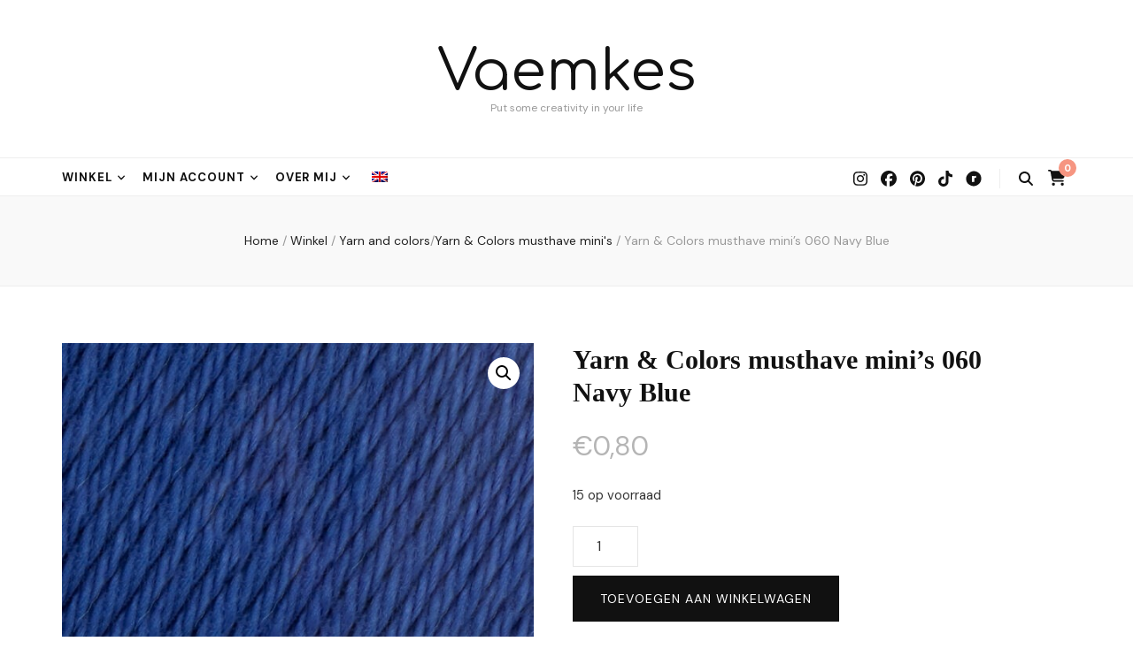

--- FILE ---
content_type: text/css
request_url: https://vaemkes.nl/wp-content/cache/wpo-minify/1768330931/assets/wpo-minify-header-ec9b4e67.min.css
body_size: 6093
content:
.affx-product-comparison-block-container .affx-versus-table-wrap{margin-top:-10px!important;padding-top:10px!important;scrollbar-color:#ccc #fff0;scrollbar-width:thin;width:100%}.affx-product-comparison-block-container .affx-versus-table-wrap::-webkit-scrollbar{height:5px;width:5px}.affx-product-comparison-block-container .affx-versus-table-wrap::-webkit-scrollbar-thumb{background-color:#ccc;border-radius:5px}.affx-product-comparison-block-container .affx-versus-table-wrap .affx-product-versus-table{margin:0!important;width:100%}.affx-product-comparison-block-container .affx-versus-table-wrap .affx-product-versus-table .affiliatex-button{align-items:center;display:inline-flex;justify-content:center;width:100%}.affx-product-comparison-block-container .affx-versus-table-wrap .affx-product-versus-table .affiliatex-button.icon-right .button-icon{margin-left:8px}.affx-product-comparison-block-container .affx-versus-table-wrap .affx-product-versus-table .affiliatex-button.icon-left .button-icon{margin-right:8px}.affx-product-comparison-block-container .affx-versus-table-wrap .affx-product-versus-table.layout-1 tr td,.affx-product-comparison-block-container .affx-versus-table-wrap .affx-product-versus-table.layout-1 tr th{border:none;width:unset}.affx-product-comparison-block-container .affx-versus-table-wrap .affx-product-versus-table.layout-1 tr td:first-child,.affx-product-comparison-block-container .affx-versus-table-wrap .affx-product-versus-table.layout-1 tr th:first-child{border-left:none!important}.affx-product-comparison-block-container .affx-versus-table-wrap .affx-product-versus-table.layout-1 tr td:last-child,.affx-product-comparison-block-container .affx-versus-table-wrap .affx-product-versus-table.layout-1 tr th:last-child{border-right:none!important}.affx-product-comparison-block-container .affx-versus-table-wrap .affx-product-versus-table.layout-1 tr td .fa-check,.affx-product-comparison-block-container .affx-versus-table-wrap .affx-product-versus-table.layout-1 tr td .fa-check-circle,.affx-product-comparison-block-container .affx-versus-table-wrap .affx-product-versus-table.layout-1 tr th .fa-check,.affx-product-comparison-block-container .affx-versus-table-wrap .affx-product-versus-table.layout-1 tr th .fa-check-circle{color:#24b644}.affx-product-comparison-block-container .affx-versus-table-wrap .affx-product-versus-table.layout-1 tr td .fa-times,.affx-product-comparison-block-container .affx-versus-table-wrap .affx-product-versus-table.layout-1 tr td .fa-times-circle,.affx-product-comparison-block-container .affx-versus-table-wrap .affx-product-versus-table.layout-1 tr th .fa-times,.affx-product-comparison-block-container .affx-versus-table-wrap .affx-product-versus-table.layout-1 tr th .fa-times-circle{color:#f13a3a}.affx-product-comparison-block-container .affx-versus-table-wrap .affx-product-versus-table.layout-1 tr .data-label{width:25%}.affx-product-comparison-block-container .affx-versus-table-wrap .affx-product-versus-table.layout-1 .affx-add-col{vertical-align:middle}.affx-product-comparison-block-container .affx-versus-table-wrap .affx-product-versus-table.layout-1 thead tr th{border-top:none!important}.affx-product-comparison-block-container .affx-versus-table-wrap .affx-product-versus-table.layout-1 tbody tr:last-child td{border-bottom:none!important}.affx-product-comparison-block-container .affx-versus-table-wrap .affx-product-versus-table.layout-1 td{text-align:center!important}.affx-product-comparison-block-container .affx-versus-table-wrap .affx-product-versus-table.layout-1 td.data-label{text-align:left!important}.affx-product-comparison-block-container .affx-versus-table-wrap .affx-product-versus-table .affx-product-col{padding:0!important;position:relative;text-align:center!important;vertical-align:top}.affx-product-comparison-block-container .affx-versus-table-wrap .affx-product-versus-table .affx-product-col .affx-column-controls{align-items:flex-start;display:flex;justify-content:space-between;padding:0;position:relative}.affx-product-comparison-block-container .affx-versus-table-wrap .affx-product-versus-table .affx-product-col .affx-column-controls .affx-specification-remove-btn{left:0;position:absolute;top:0;z-index:1}.affx-product-comparison-block-container .affx-versus-table-wrap .affx-product-versus-table .affx-product-col .affx-column-controls .affx-toolbar{background:hsl(0 0% 100% / .9);border-radius:11px;box-shadow:0 2px 8px rgb(0 0 0 / .1);justify-self:flex-end;left:0;opacity:0;position:absolute;right:0;top:34px;transition:opacity .2s ease;visibility:visible;z-index:10;z-index:1}.affx-product-comparison-block-container .affx-versus-table-wrap .affx-product-versus-table .affx-product-col .affx-product-title-wrap .affx-comparison-title{font-size:24px;line-height:1.5;margin:16px 0}.affx-product-comparison-block-container .affx-versus-table-wrap .affx-product-versus-table .affx-product-col .aff-price-wrap .affx-price{line-height:1.6}.affx-product-comparison-block-container .affx-versus-table-wrap .affx-product-versus-table .affx-product-col .affx-btn-wrap{margin-top:16px}.affx-product-comparison-block-container .affx-versus-table-wrap .affx-product-versus-table .affx-product-col:hover .affx-column-controls .affx-toolbar{opacity:1}.affx-product-comparison-block-container .affx-versus-table-wrap .affx-product-versus-table .affx-pc-ribbon{background:#f13a3a;color:#fff;display:inline-block;font-size:16px;font-weight:400;left:50%;line-height:1.5;padding:4px 10px;position:absolute;top:-10px;transform:translateX(-50%);z-index:1}.affx-product-comparison-block-container .affx-versus-table-wrap .affx-product-versus-table .affx-pc-ribbon:before{clip-path:polygon(100% 0,0 100%,100% 100%);right:100%}.affx-product-comparison-block-container .affx-versus-table-wrap .affx-product-versus-table .affx-pc-ribbon:after{clip-path:polygon(0 0,0 100%,100% 100%);left:100%}.affx-product-comparison-block-container .affx-versus-table-wrap .affx-product-versus-table .affx-pc-ribbon:after,.affx-product-comparison-block-container .affx-versus-table-wrap .affx-product-versus-table .affx-pc-ribbon:before{background:#f13a3a;content:"";filter:brightness(80%);height:10px;position:absolute;top:0;width:10px}.affx-product-comparison-block-container .affx-versus-table-wrap .affx-product-versus-table .affx-versus-product-img{position:relative}.affx-product-comparison-block-container .affx-versus-table-wrap .affx-product-versus-table .affx-versus-product-img .affx-upload-btn,.affx-product-comparison-block-container .affx-versus-table-wrap .affx-product-versus-table .affx-versus-product-img .upload-btn-wrapper{bottom:0}.affx-product-comparison-block-container .affx-versus-table-wrap .affx-product-versus-table .affx-versus-product-img .affx-pc-amazon-btn-wrap{align-items:center;display:flex;gap:5px;justify-content:center}.affx-product-comparison-block-container .affx-versus-table-wrap .affx-product-versus-table .affx-versus-product-img img{display:block;height:auto;max-width:100%}.affx-product-comparison-block-container .affx-versus-table-wrap .affx-product-versus-table .affx-specification-add-col .affx-specification-add-btn{margin:10px auto}.affx-product-comparison-block-container .affx-versus-table-wrap .affx-product-versus-table .affx-specification-add-col{transition:all .3s ease}.affx-product-comparison-block-container .affx-versus-table-wrap .affx-product-versus-table .affx-specification-add-col:hover{background-color:#e6ecf7;cursor:pointer}.affx-product-comparison-block-container .affx-versus-table-wrap .affx-product-versus-table .affx-specification-add-col:hover .affx-specification-add-btn{background-color:#1e51b5;box-shadow:1px 2px 5px 0 rgb(38 112 255 / .3)}.affx-product-comparison-block-container .affx-versus-table-wrap .affx-product-versus-table .affx-specification-remove-col{padding:0;transition:all .3s ease}.affx-product-comparison-block-container .affx-versus-table-wrap .affx-product-versus-table .affx-specification-remove-col:hover{background-color:#e6ecf7;cursor:pointer}.affx-product-comparison-block-container .affx-versus-table-wrap .affx-product-versus-table .affx-specification-remove-col:hover .affx-action-button__remove{border-color:#c22828}.affx-product-comparison-block-container .affx-versus-table-wrap .affx-product-versus-table .affx-specification-remove-col:hover .affx-action-button__remove svg path{fill:#c22828}.affx-product-comparison-block-container .affx-versus-table-wrap .affx-product-versus-table .affx-specification-remove-col .affx-action-button__remove{margin:auto}.affx-product-comparison-block-container .affx-versus-table-wrap .affx-product-versus-table th.affx-product-col.affx-add-product-col{vertical-align:middle}.affx-product-comparison-block-container .affx-versus-table-wrap .affx-product-versus-table th.affx-product-col.affx-add-product-col .affx-specification-add-btn{margin:auto}.affx-product-comparison-block-container .affx-versus-table-wrap .affx-product-versus-table th.affx-product-col.affx-add-product-col{transition:all .3s ease}.affx-product-comparison-block-container .affx-versus-table-wrap .affx-product-versus-table th.affx-product-col.affx-add-product-col:hover{background-color:#e6ecf7;cursor:pointer}.affx-product-comparison-block-container .affx-versus-table-wrap .affx-product-versus-table th.affx-product-col.affx-add-product-col:hover .affx-specification-add-btn{background-color:#1e51b5;box-shadow:1px 2px 5px 0 rgb(38 112 255 / .3)}.affx-product-comparison-block-container.match-heights .affx-product-versus-table .affx-product-col{height:1px}.affx-product-comparison-block-container.match-heights .affx-product-versus-table .affx-product-col .affx-versus-product{display:flex;flex-direction:column;height:100%}.affx-product-comparison-block-container.match-heights .affx-product-versus-table .affx-product-col .affx-versus-product .affx-product-content{display:flex;flex-direction:column;flex-grow:1;justify-content:space-between}.affx-product-comparison-block-container.match-heights .affx-product-versus-table .affx-product-col .affx-versus-product .affx-product-content .affx-rating-wrap{margin-top:0}.affx-product-comparison-block-container.match-heights .affx-product-versus-table .affx-product-col .affx-versus-product .affx-btn-wrap{margin-top:16px}.affx-product-comparison-block-container.match-heights .affx-product-versus-table .affx-product-col .affx-versus-product-img img{margin:0 auto;max-height:200px;-o-object-fit:contain;object-fit:contain}.affx-pdt-table-container--free{scrollbar-color:#ccc #fff0;scrollbar-width:thin}.affx-pdt-table-container--free::-webkit-scrollbar{height:5px;width:5px}.affx-pdt-table-container--free::-webkit-scrollbar-thumb{background-color:#ccc;border-radius:5px}.affx-pdt-table-container--free:not(.layout-3){margin-left:-20px;overflow-x:auto;padding-left:20px}.affx-pdt-table-container--free .affx-pdt-ribbon{background:#f13a3a;color:#fff;display:inline-block;font-size:16px;line-height:1.5;margin-bottom:8px;padding:4px 10px;z-index:1}.affx-pdt-table-container--free .affx-pdt-ribbon.affx-ribbon-2{left:-10px;position:absolute;top:10px}.affx-pdt-table-container--free .affx-pdt-ribbon.affx-ribbon-2:after,.affx-pdt-table-container--free .affx-pdt-ribbon.affx-ribbon-2:before{background:#f13a3a;bottom:100%;clip-path:polygon(100% 0,0 100%,100% 100%);content:"";height:10px;left:0;position:absolute;width:10px}.affx-pdt-table-container--free .affx-pdt-ribbon.affx-ribbon-2:after{background:rgb(0 0 0 / .2)}.affx-pdt-table-container--free .affx-pdt-counter{align-items:center;background:#24b644;border-radius:4px;color:#fff;display:flex;font-size:24px;height:40px;justify-content:center;left:-20px;line-height:1;padding:8px 13px;position:absolute;text-align:center;top:50%;transform:translateY(-50%);width:40px;z-index:1}.affx-pdt-table-container--free .affx-add-pdt-row-btn{background:#fff;justify-content:center;padding:10px 0;text-align:center;transition:all .3s ease;width:100%}.affx-pdt-table-container--free .affx-add-pdt-row-btn:hover{background-color:#e6ecf7;cursor:pointer}.affx-pdt-table-container--free .affx-add-pdt-row-btn:hover .affx-action-button__add{background-color:#1e51b5;box-shadow:1px 2px 5px 0 rgb(38 112 255 / .3)}.affx-pdt-table-container--free .affx-add-pdt-row-btn .affx-action-button__add{margin:auto}.affx-pdt-table-container--free .affx-pdt-row-remove-column{padding:0;transition:all .3s ease}.affx-pdt-table-container--free .affx-pdt-row-remove-column:hover{background-color:#e6ecf7;cursor:pointer}.affx-pdt-table-container--free .affx-pdt-row-remove-column:hover .affx-action-button__remove{border-color:#c22828}.affx-pdt-table-container--free .affx-pdt-row-remove-column:hover .affx-action-button__remove svg path{fill:#c22828}.affx-pdt-table-container--free .affx-pdt-row-remove-column .affx-action-button__remove{margin:auto}.affx-pdt-table-container--free .affx-rating-wrap{margin-top:8px}.affx-pdt-table-container--free .affx-rating-wrap span{display:inline-block;vertical-align:middle}.affx-pdt-table-container--free .star-rating-single-wrap{align-items:center;border-radius:50%;display:flex;font-size:14px;height:30px;justify-content:center;line-height:1;padding:0;width:30px}.affx-pdt-table-container--free ol,.affx-pdt-table-container--free ul{counter-reset:order-list;list-style:none!important;margin:0!important;padding:0!important}.affx-pdt-table-container--free ol li,.affx-pdt-table-container--free ul li{padding-left:0!important}.affx-pdt-table-container--free ol li{counter-increment:order-list}.affx-pdt-table-container--free ol li:before{align-items:center;border:2px solid;border-radius:50%;content:counter(order-list);display:inline-flex;flex:0 0 1.5em;font-family:inherit;height:1.5em;justify-content:center;line-height:1.5;min-height:1.5em;min-width:1.5em;width:1.5em}.affx-pdt-table-container--free .affx-pdt-table-wrapper{font-size:16px;line-height:1.5}.affx-pdt-table-container--free .affx-pdt-table-wrapper h1,.affx-pdt-table-container--free .affx-pdt-table-wrapper h2,.affx-pdt-table-container--free .affx-pdt-table-wrapper h3,.affx-pdt-table-container--free .affx-pdt-table-wrapper h4,.affx-pdt-table-container--free .affx-pdt-table-wrapper h5,.affx-pdt-table-container--free .affx-pdt-table-wrapper h6{font-weight:400;letter-spacing:normal;line-height:1.5;margin:0}.affx-pdt-table-container--free .affx-pdt-table-wrapper h5{font-size:20px}.affx-pdt-table-container--free .affx-pdt-table-wrapper .affx-pdt-price-wrap{font-size:24px}.affx-pdt-table-container--free .affx-pdt-table-wrapper .affx-pdt-price-wrap .affx-pdt-offer-price{margin-right:8px}.affx-pdt-table-container--free .affx-pdt-table-wrapper .affx-pdt-price-wrap .affx-pdt-reg-price{font-size:.833em;opacity:.7}.affx-pdt-table-container--free .affx-pdt-table-wrapper .affx-pdt-desc{margin-top:8px}.affx-pdt-table-container--free .affx-pdt-table-wrapper .affx-pdt-desc p{margin-top:0}.affx-pdt-table-container--free .affx-pdt-table-wrapper .affx-pdt-desc p:last-child{margin-bottom:0}.affx-pdt-table-container--free .affx-pdt-table-wrapper .affx-pdt-table{border-collapse:collapse;margin:0!important;width:100%}.affx-pdt-table-container--free .affx-pdt-table-wrapper .affx-pdt-table tr{position:relative}@media(max-width:767px){.affx-pdt-table-container--free .affx-pdt-table-wrapper .affx-pdt-table tr{display:flex;flex-direction:column;margin-bottom:24px}.affx-pdt-table-container--free .affx-pdt-table-wrapper .affx-pdt-table tr td:not(:last-child),.affx-pdt-table-container--free .affx-pdt-table-wrapper .affx-pdt-table tr th:not(:last-child){border-bottom:none}}.affx-pdt-table-container--free .affx-pdt-table-wrapper .affx-pdt-table td,.affx-pdt-table-container--free .affx-pdt-table-wrapper .affx-pdt-table th{border:1px solid #e6ecf7;font-size:16px;line-height:1.5;padding:16px 24px;vertical-align:middle}.affx-pdt-table-container--free .affx-pdt-table-wrapper .affx-pdt-table td p,.affx-pdt-table-container--free .affx-pdt-table-wrapper .affx-pdt-table th p{margin-top:0}.affx-pdt-table-container--free .affx-pdt-table-wrapper .affx-pdt-table td p:last-child,.affx-pdt-table-container--free .affx-pdt-table-wrapper .affx-pdt-table th p:last-child{margin-bottom:0}@media(min-width:768px){.affx-pdt-table-container--free .affx-pdt-table-wrapper .affx-pdt-table td.affx-img-col,.affx-pdt-table-container--free .affx-pdt-table-wrapper .affx-pdt-table th.affx-img-col{width:15%!important}.affx-pdt-table-container--free .affx-pdt-table-wrapper .affx-pdt-table td.affx-rating-col,.affx-pdt-table-container--free .affx-pdt-table-wrapper .affx-pdt-table th.affx-rating-col{width:5%}.affx-pdt-table-container--free .affx-pdt-table-wrapper .affx-pdt-table td.affx-price-col,.affx-pdt-table-container--free .affx-pdt-table-wrapper .affx-pdt-table th.affx-price-col{width:10%}}@media(max-width:767px){.affx-pdt-table-container--free .affx-pdt-table-wrapper .affx-pdt-table thead{display:none}}.affx-pdt-table-container--free .affx-pdt-table-wrapper .affx-pdt-table thead td,.affx-pdt-table-container--free .affx-pdt-table-wrapper .affx-pdt-table thead th{background:#262b33;border-color:#262b33;color:#fff;padding:24px;text-align:center}.affx-pdt-table-container--free .affx-pdt-table-wrapper .affx-pdt-table tbody tr{background:none!important}.affx-pdt-table-container--free .affx-pdt-table-wrapper .affx-pdt-table tbody td,.affx-pdt-table-container--free .affx-pdt-table-wrapper .affx-pdt-table tbody th{padding:16px 24px;text-align:left}@media(min-width:768px){.affx-pdt-table-container--free .affx-pdt-table-wrapper .affx-pdt-table tbody td,.affx-pdt-table-container--free .affx-pdt-table-wrapper .affx-pdt-table tbody th{width:25%}}.affx-pdt-table-container--free .affx-pdt-table-wrapper .affx-pdt-table tbody .affx-img-col{padding:0!important;position:relative;text-align:center;vertical-align:top}@media(min-width:768px){.affx-pdt-table-container--free .affx-pdt-table-wrapper .affx-pdt-table tbody .affx-img-col{max-width:180px;width:24%}}.affx-pdt-table-container--free .affx-pdt-table-wrapper .affx-pdt-table tbody .affx-img-col .affx-pdt-img-container{height:100%;position:relative}.affx-pdt-table-container--free .affx-pdt-table-wrapper .affx-pdt-table tbody .affx-img-col .star-rating-single-wrap{position:absolute;right:16px;top:16px;z-index:1}.affx-pdt-table-container--free .affx-pdt-table-wrapper .affx-pdt-table tbody .affx-img-col img{margin:0 auto;max-width:180px;width:100%}.affx-pdt-table-container--free .affx-pdt-table-wrapper .affx-pdt-table tbody .affx-price-col{text-align:center}.affx-pdt-table-container--free .affx-pdt-table-wrapper .affx-pdt-table tbody .affx-price-col .affiliatex-button{width:100%}.affx-pdt-table-container--free .affx-pdt-table-wrapper .affx-pdt-table tbody .affx-rating-col{text-align:center}.affx-pdt-table-container--free .affx-pdt-table-wrapper .affx-pdt-table tbody td.row-appender{padding:0!important}.affx-pdt-table-container--free .affx-pdt-table-wrapper .affx-pdt-table-single{background:#fff;margin-bottom:44px;position:relative}.affx-pdt-table-container--free .affx-pdt-table-wrapper .affx-pdt-table-single .affx-pdt-row-remove-btn{position:absolute;right:0;top:0}.affx-pdt-table-container--free .affx-pdt-table-wrapper .affx-pdt-table-single .affx-pdt-img-wrapper{padding:30px}.affx-pdt-table-container--free .affx-pdt-table-wrapper .affx-pdt-table-single:last-child{margin-bottom:0!important}@media(min-width:768px){.affx-pdt-table-container--free .affx-pdt-table-wrapper .affx-pdt-table-single{display:flex}.affx-pdt-table-container--free .affx-pdt-table-wrapper .affx-pdt-table-single .affx-pdt-img-wrapper{flex:0 0 25%;max-width:25%}.affx-pdt-table-container--free .affx-pdt-table-wrapper .affx-pdt-table-single.affx-pdt-img-right{flex-direction:row-reverse}.affx-pdt-table-container--free .affx-pdt-table-wrapper .affx-pdt-table-single.affx-pdt-img-right .affx-pdt-ribbon.affx-ribbon-2{left:auto;right:-10px}.affx-pdt-table-container--free .affx-pdt-table-wrapper .affx-pdt-table-single.affx-pdt-img-right .affx-pdt-ribbon.affx-ribbon-2:after,.affx-pdt-table-container--free .affx-pdt-table-wrapper .affx-pdt-table-single.affx-pdt-img-right .affx-pdt-ribbon.affx-ribbon-2:before{left:auto;right:0;transform:rotateY(180deg)}}.affx-pdt-table-container--free .affx-pdt-table-wrapper .affx-pdt-table-single .affx-pdt-img-wrapper img{height:auto;width:100%}.affx-pdt-table-container--free .affx-pdt-table-wrapper .affx-pdt-table-single .affx-pdt-content-wrap{padding:24px}@media(min-width:768px){.affx-pdt-table-container--free .affx-pdt-table-wrapper .affx-pdt-table-single .affx-pdt-content-wrap{flex:1;padding:24px 30px}}@media(min-width:1025px){.affx-pdt-table-container--free .affx-pdt-table-wrapper .affx-pdt-table-single .affx-pdt-content-wrap{align-items:center;display:flex}.affx-pdt-table-container--free .affx-pdt-table-wrapper .affx-pdt-table-single .affx-pdt-content-wrap .affx-content-left{flex:1}}.affx-pdt-table-container--free .affx-pdt-table-wrapper .affx-pdt-table-single .affx-pdt-content-wrap h5{font-size:24px}.affx-pdt-table-container--free .affx-pdt-table-wrapper .affx-pdt-table-single .affx-pdt-content-wrap .affx-pdt-price-wrap{margin-top:8px}.affx-pdt-table-container--free .affx-pdt-table-wrapper .affx-pdt-table-single .affx-pdt-button-wrap{margin-top:24px}@media(min-width:1025px){.affx-pdt-table-container--free .affx-pdt-table-wrapper .affx-pdt-table-single .affx-pdt-button-wrap{flex:0 0 178px;margin-left:30px;margin-top:0;max-width:178px}}.affx-pdt-table-container--free .affx-pdt-table-wrapper .affx-pdt-table-single .affx-pdt-button-wrap .affiliatex-button{min-width:178px}.affx-pdt-table-container--free .affiliatex-button{align-items:center;display:flex;justify-content:center}.affx-pdt-table-container--free .affiliatex-button .button-icon{padding:0 10px}.affx-pdt-table-container--free .affiliatex-button .fas,.affx-pdt-table-container--free .affiliatex-button svg{height:1em;width:unset}.alignfull .affx-pdt-table-container--free:not(.layout-3),.alignwide .affx-pdt-table-container--free:not(.layout-3){margin-left:0;padding-left:27px}.alignfull .affx-block-admin,.alignwide .affx-block-admin{padding-left:20px}[data-align=full] .affx-pdt-table-container--free,[data-align=wide] .affx-pdt-table-container--free{margin-left:0;padding-left:27px}[data-align=full] .affx-pdt-table-container--free.affx-block-admin,[data-align=wide] .affx-pdt-table-container--free.affx-block-admin{padding-left:20px}.affx-pdt-table .affx-pdt-img-wrapper.affx-image-upload-wrapper .affx-img-buttons-wrapper{position:relative}.affiliate-blocks-option-list{text-align:center}.affiliate-blocks-option-list .eDZTlK{margin:0 auto}.affx-pros-cons-inner-wrapper{display:flex;flex-wrap:wrap;margin-bottom:60px;width:100%}.affx-pros-cons-inner-wrapper .affx-cons-inner,.affx-pros-cons-inner-wrapper .affx-pros-inner{width:50%}.affx-pros-cons-inner-wrapper .affiliatex-block-cons>*,.affx-pros-cons-inner-wrapper .affiliatex-block-pros>*{display:inline-block}.affx-pros-cons-inner-wrapper .affiliatex-block-cons>i,.affx-pros-cons-inner-wrapper .affiliatex-block-pros>i{color:inherit;margin-right:5px}.affx-pros-cons-inner-wrapper.layout-type-3 .affiliatex-title{align-items:inherit;display:flex;flex-direction:column}.affx-pros-cons-inner-wrapper .affiliatex-title{margin:0}.affx-pros-cons-inner-wrapper ul.affiliatex-list{box-sizing:border-box;margin:0;padding:0;width:100%}.affx-pros-cons-inner-wrapper ul.affiliatex-list li{display:flex;margin-bottom:12px}.affx-pros-cons-inner-wrapper ul.affiliatex-list li span{min-width:1px;overflow-wrap:break-word;white-space:pre-wrap}.affx-pros-cons-inner-wrapper ul.affiliatex-list li:before{font-family:Font Awesome\ 5 Free;margin-right:0;padding-right:15px}.affx-pros-cons-inner-wrapper ul.affiliatex-list li:last-child{margin-bottom:0}.affx-pros-cons-inner-wrapper ul.affiliatex-list.bullet{list-style:none}.affx-pros-cons-inner-wrapper ul.affiliatex-list.bullet li{list-style-position:inside;list-style-type:disc;list-style-type:none}.affx-pros-cons-inner-wrapper ul.affiliatex-list.bullet li:before{border-radius:50%;content:"";display:inline-block;flex:0 0 8px;height:8px;margin-right:10px;margin-top:.5em;max-width:8px;padding:0;width:8px}.affx-pros-cons-inner-wrapper ol.affiliatex-list{box-sizing:border-box;counter-reset:number;width:100%}.affx-pros-cons-inner-wrapper ol.affiliatex-list li{display:flex;list-style-type:none;margin-bottom:20px;padding:0}.affx-pros-cons-inner-wrapper ol.affiliatex-list li span{min-width:1px;overflow-wrap:break-word;white-space:pre-wrap}.affx-pros-cons-inner-wrapper ol.affiliatex-list li:before{align-items:center;align-self:flex-start;background:none!important;border:2px solid;border-radius:100%;content:counter(number);counter-increment:number;display:inline-flex;font-family:inherit;font-weight:400;justify-content:center;line-height:1;margin-right:10px;min-height:1.53em;min-width:1.53em;position:relative;text-align:center}.affx-pros-cons-inner-wrapper ol.affiliatex-list li:last-child{margin-bottom:0}.affx-pros-cons-inner-wrapper .affiliatex-cons,.affx-pros-cons-inner-wrapper .affiliatex-pros{flex:1;width:100%}.affx-pros-cons-inner-wrapper .affiliatex-cons p.affiliatex-content,.affx-pros-cons-inner-wrapper .affiliatex-pros p.affiliatex-content{display:block;word-break:break-word}.affx-pros-cons-inner-wrapper .affiliatex-icon:after{display:none}.affx-pros-cons-inner-wrapper.layout-type-2 .affx-pros-inner,.affx-pros-cons-inner-wrapper.layout-type-3 .affx-pros-inner,.affx-pros-cons-inner-wrapper.layout-type-4 .affx-pros-inner{margin-right:10px;width:calc(50% - 10px)}.affx-pros-cons-inner-wrapper.layout-type-2 .affx-cons-inner,.affx-pros-cons-inner-wrapper.layout-type-3 .affx-cons-inner,.affx-pros-cons-inner-wrapper.layout-type-4 .affx-cons-inner{margin-left:10px;width:calc(50% - 10px)}.affx-pros-cons-inner-wrapper.layout-type-4 .affiliatex-list{padding:0!important;width:unset}.affx-pros-cons-inner-wrapper.layout-type-4 .affiliatex-list li{margin:10px 0}.affx-pros-cons-inner-wrapper.layout-type-4 .affiliatex-cons p,.affx-pros-cons-inner-wrapper.layout-type-4 .affiliatex-pros p{margin:10px 0;width:100%}.affx-pros-cons-inner-wrapper.layout-type-2 .cons-icon-title-wrap,.affx-pros-cons-inner-wrapper.layout-type-2 .pros-icon-title-wrap{overflow:hidden}.affx-pros-cons-inner-wrapper.layout-type-3{height:unset;margin-top:30px}.affx-pros-cons-inner-wrapper.layout-type-3 .affx-cons-inner,.affx-pros-cons-inner-wrapper.layout-type-3 .affx-pros-inner{display:flex;flex-direction:column;height:unset}.affx-pros-cons-inner-wrapper.layout-type-3 .affiliatex-title{margin:0;text-align:center}.affx-pros-cons-inner-wrapper.layout-type-3 .affiliatex-block-cons,.affx-pros-cons-inner-wrapper.layout-type-3 .affiliatex-block-pros{display:flex;flex-direction:column;position:relative}.affx-pros-cons-inner-wrapper.layout-type-3 .affiliatex-block-cons i,.affx-pros-cons-inner-wrapper.layout-type-3 .affiliatex-block-pros i{align-items:center;border-radius:100%;color:#fff;display:flex;height:70px;justify-content:center;margin-top:-28px;padding:5px;width:70px}.affx-pros-cons-inner-wrapper.layout-type-3 .cons-icon-title-wrap,.affx-pros-cons-inner-wrapper.layout-type-3 .pros-icon-title-wrap{border-bottom-width:0!important}.affx-pros-cons-inner-wrapper.layout-type-3 .affiliatex-cons,.affx-pros-cons-inner-wrapper.layout-type-3 .affiliatex-pros{border-top-width:0!important}.affx-pros-cons-inner-wrapper.layout-type-3 .cons-title-icon,.affx-pros-cons-inner-wrapper.layout-type-3 .pros-title-icon{display:flex;margin-top:-35px;width:auto}.affx-pros-cons-inner-wrapper.layout-type-3 .cons-title-icon>div,.affx-pros-cons-inner-wrapper.layout-type-3 .pros-title-icon>div{border-radius:100%;color:#fff!important;line-height:0;padding:17px!important}.affx-pros-cons-inner-wrapper.content-align-center .affiliatex-list li,.affx-pros-cons-inner-wrapper.content-align-right .affiliatex-list li{display:block}@media only screen and (max-width:767px){.affx-pros-cons-inner-wrapper .affx-cons-inner,.affx-pros-cons-inner-wrapper .affx-pros-inner{margin-bottom:30px;width:100%}.affx-pros-cons-inner-wrapper.layout-type-2 .affx-pros-inner,.affx-pros-cons-inner-wrapper.layout-type-4 .affx-pros-inner{margin-bottom:30px;margin-right:0;width:100%}.affx-pros-cons-inner-wrapper.layout-type-2 .affx-cons-inner,.affx-pros-cons-inner-wrapper.layout-type-4 .affx-cons-inner{margin-bottom:30px;margin-left:0;width:100%}.affx-pros-cons-inner-wrapper.layout-type-3 .affx-pros-inner{margin-bottom:40px;margin-right:0;width:100%}.affx-pros-cons-inner-wrapper.layout-type-3 .affx-cons-inner{margin-bottom:0;margin-left:0;width:100%}}.block-editor-block-list__layout .wp-block-affiliatex-pros-and-cons .affx-pros-cons-inner-wrapper.layout-type-3 .affiliatex-cons,.block-editor-block-list__layout .wp-block-affiliatex-pros-and-cons .affx-pros-cons-inner-wrapper.layout-type-3 .affiliatex-pros,.editor-styles-wrapper .wp-block-affiliatex-pros-and-cons .affx-pros-cons-inner-wrapper.layout-type-3 .affiliatex-cons,.editor-styles-wrapper .wp-block-affiliatex-pros-and-cons .affx-pros-cons-inner-wrapper.layout-type-3 .affiliatex-pros{width:auto}.affx-single-product-wrapper{box-sizing:border-box;overflow:hidden}.affx-single-product-wrapper *{box-sizing:border-box}.affx-single-product-wrapper .affx-sp-content{align-items:normal;display:flex;flex-wrap:wrap;position:relative;width:100%}.affx-single-product-wrapper .affx-sp-content .affx-sp-img-wrapper{align-items:end;background-position:0 0;background-repeat:no-repeat;background-size:contain;display:inline-flex;flex-direction:column;overflow:hidden;position:relative;text-align:center;width:45%}.affx-single-product-wrapper .affx-sp-content .affx-sp-img-wrapper img{display:block;max-width:100%}.affx-single-product-wrapper .affx-sp-content .affx-sp-content-wrapper{flex:1}.affx-single-product-wrapper .affx-sp-content .affx-sp-price,.affx-single-product-wrapper .affx-sp-content .affx-sp-rating-picture{margin:0 0 10px;width:100%}.affx-single-product-wrapper .affx-sp-content .affx-sp-price.pricing-align-center{text-align:center}.affx-single-product-wrapper .affx-sp-content .affx-sp-price.pricing-align-right{text-align:right}.affx-single-product-wrapper .affx-sp-content .title-wrapper{border-width:0;margin-bottom:10px;width:100%}.affx-single-product-wrapper .affx-sp-content .title-wrapper .affx-single-product-subtitle,.affx-single-product-wrapper .affx-sp-content .title-wrapper .affx-single-product-title{margin:0 0 14px}.affx-single-product-wrapper .affx-sp-content .title-wrapper.affx-number-rating{display:flex}.affx-single-product-wrapper .affx-sp-content .title-wrapper.affx-number-rating .affx-title-left{flex:1}.affx-single-product-wrapper .affx-sp-content .title-wrapper.affx-number-rating .affx-rating-number,.affx-single-product-wrapper .affx-sp-content .title-wrapper.affx-number-rating .affx-sp-rating-number{margin-left:15px}.affx-single-product-wrapper .affx-sp-content .title-wrapper.affx-number-rating.rating-align-left{flex-direction:row-reverse}.affx-single-product-wrapper .affx-sp-content .title-wrapper.affx-number-rating.rating-align-left .affx-rating-number,.affx-single-product-wrapper .affx-sp-content .title-wrapper.affx-number-rating.rating-align-left .affx-sp-rating-number{margin-left:0;margin-right:15px}.affx-single-product-wrapper .affx-sp-content .title-wrapper.affx-star-rating .affx-sp-pricing-pic{clear:left;display:block;padding-bottom:10px}.affx-single-product-wrapper .affx-sp-content .title-wrapper.affx-star-rating .affx-sp-pricing-pic.rating-align-center{text-align:center}.affx-single-product-wrapper .affx-sp-content .title-wrapper.affx-star-rating .affx-sp-pricing-pic.rating-align-right{text-align:right}.affx-single-product-wrapper .affx-sp-content .title-wrapper .affx-sp-rating-number{display:inline-block}.affx-single-product-wrapper .affx-sp-content .title-wrapper .affx-sp-rating-number .affx-sp-rating-number{margin-left:0;margin-right:15px}.affx-single-product-wrapper .affx-sp-content .affx-single-product-content{margin:20px 0 0;width:100%}.affx-single-product-wrapper .affx-sp-content .affx-single-product-content ul{list-style-position:inside;margin:0;padding-left:0}.affx-single-product-wrapper .affx-sp-content .affx-single-product-content ul li{list-style:none;margin-bottom:8px!important}.affx-single-product-wrapper .affx-sp-content .affx-single-product-content ol{counter-reset:number;list-style:none;margin:0;padding-left:0;width:100%}.affx-single-product-wrapper .affx-sp-content .affx-single-product-content ol li{margin-bottom:8px!important}.affx-single-product-wrapper .affx-sp-content .affx-single-product-content ol li:before{align-items:center;border:2px solid;border-radius:100%;content:counter(number);counter-increment:number;display:inline-flex;font-weight:400;justify-content:center;line-height:1;margin-right:10px;min-height:1.53em;min-width:1.53em;position:relative;text-align:center}.affx-single-product-wrapper .affx-sp-content .affx-single-product-content p{margin:0}.affx-single-product-wrapper .affx-sp-content .affx-single-product-content:last-child{margin:20px 0 0}.affx-single-product-wrapper .affx-sp-content .affx-sp-marked-price{display:inline}.affx-single-product-wrapper .affx-sp-content .affx-sp-sale-price{display:inline;margin-left:10px}.affx-single-product-wrapper .affx-sp-content .affx-sp-rating-number{margin-left:15px;padding-bottom:15px}.affx-single-product-wrapper .affx-sp-content .affx-sp-rating-number .affx-rating-input-number{background:#2670ff;color:#fff;font-size:36px;line-height:1.3333;padding:10px 24px;text-align:center}.affx-single-product-wrapper .affx-sp-content .affx-sp-rating-number .affx-rating-input-number input{background:#fff0;color:#fff;font-size:36px;line-height:1;text-align:center}.affx-single-product-wrapper .affx-sp-content .affx-sp-rating-number .affx-rating-input-content{background:#262b33;color:#fff;font-size:16px;padding:5px 10px;position:relative;text-align:center;word-break:break-word}.affx-single-product-wrapper .affx-sp-content .affx-sp-rating-number .affx-rating-input-content:after{border-left:5px solid #fff0;border-right:5px solid #fff0;border-top:5px solid #262b33;box-sizing:border-box;content:"";height:5px;left:0;margin:0 auto;position:absolute;right:0;top:-5px;transform:rotate(180deg);width:10px}.affx-single-product-wrapper .affx-sp-content .affx-sp-rating-number .components-base-control__field{margin:0}.affx-single-product-wrapper .affx-sp-content .affx-sp-rating-number .components-base-control__field input{border:none;border-radius:0;padding:0;text-align:center}.affx-single-product-wrapper .affx-sp-content .button-wrapper{display:flex;flex-direction:column;gap:var(--button-gap,10px);margin-top:20px;width:100%}.affx-single-product-wrapper .affx-sp-content .button-wrapper.row-direction{flex-direction:row;flex-wrap:wrap}.affx-single-product-wrapper .affx-sp-content .button-wrapper.row-direction .affx-sp-buttons,.affx-single-product-wrapper .affx-sp-content .button-wrapper.row-direction .block-editor-block-list__layout{display:flex;flex-wrap:wrap;gap:var(--button-gap,10px)}.affx-single-product-wrapper .affx-sp-content .button-wrapper.row-direction .wp-block-affiliatex-buttons{width:auto}.affx-single-product-wrapper .affx-sp-content .button-wrapper.column-direction{flex-direction:column}.affx-single-product-wrapper .affx-sp-content .button-wrapper.column-direction .affx-sp-buttons,.affx-single-product-wrapper .affx-sp-content .button-wrapper.column-direction .block-editor-block-list__layout{display:flex;flex-direction:column;gap:var(--button-gap,10px)}.affx-single-product-wrapper .affx-sp-content .button-wrapper .wp-block-affiliatex-buttons{margin:0;width:100%}.affx-single-product-wrapper .affx-sp-content .button-wrapper .wp-block-affiliatex-buttons .affiliatex-button{align-items:center;display:inline-flex;justify-content:center;width:100%}.affx-single-product-wrapper .affx-sp-content .button-wrapper .wp-block-affiliatex-buttons .affiliatex-button.icon-btn{align-items:center;display:inline-flex;justify-content:center}.affx-single-product-wrapper .affx-sp-content .button-wrapper .wp-block-affiliatex-buttons .affiliatex-button.icon-btn.icon-right .button-icon{margin-left:8px}.affx-single-product-wrapper .affx-sp-content .button-wrapper .wp-block-affiliatex-buttons .affiliatex-button.icon-btn.icon-left .button-icon{margin-right:8px}.affx-single-product-wrapper .affx-sp-content.image-right{flex-direction:row-reverse}.affx-single-product-wrapper .affx-sp-content.image-right .affx-sp-ribbon.ribbon-layout-1 .affx-sp-ribbon-title{left:auto;right:0}.affx-single-product-wrapper .affx-sp-content.image-right .affx-sp-ribbon.ribbon-layout-2 .affx-sp-ribbon-title{left:auto;right:-13px}.affx-single-product-wrapper .affx-sp-content.image-right .affx-sp-ribbon.ribbon-layout-2 .affx-sp-ribbon-title:before{left:auto;right:-5px}.affx-single-product-wrapper .affx-sp-content.no-image .affx-sp-content-wrapper{width:100%}.affx-single-product-wrapper .affx-sp-content.no-image .affx-sp-ribbon .affx-sp-ribbon-title,.affx-single-product-wrapper .affx-sp-inner{position:relative}.affx-single-product-wrapper .affx-sp-inner .affx-sp-ribbon{display:block;position:relative;width:100%}.affx-single-product-wrapper .affx-sp-inner .affx-sp-ribbon .affx-sp-ribbon-title{display:inline-block;padding:5px 20px;position:absolute;top:15px;z-index:1}.affx-single-product-wrapper .affx-sp-inner .affx-sp-ribbon.ribbon-layout-1.ribbon-align-left,.affx-single-product-wrapper .affx-sp-inner .affx-sp-ribbon.ribbon-layout-one.ribbon-align-left{text-align:left}.affx-single-product-wrapper .affx-sp-inner .affx-sp-ribbon.ribbon-layout-1.ribbon-align-left .affx-sp-ribbon-title,.affx-single-product-wrapper .affx-sp-inner .affx-sp-ribbon.ribbon-layout-one.ribbon-align-left .affx-sp-ribbon-title{left:0;padding:0 20px}.affx-single-product-wrapper .affx-sp-inner .affx-sp-ribbon.ribbon-layout-1.ribbon-align-right,.affx-single-product-wrapper .affx-sp-inner .affx-sp-ribbon.ribbon-layout-one.ribbon-align-right{text-align:right}.affx-single-product-wrapper .affx-sp-inner .affx-sp-ribbon.ribbon-layout-1.ribbon-align-right .affx-sp-ribbon-title,.affx-single-product-wrapper .affx-sp-inner .affx-sp-ribbon.ribbon-layout-one.ribbon-align-right .affx-sp-ribbon-title{left:auto;right:0}.affx-single-product-wrapper .affx-sp-inner .affx-sp-ribbon.ribbon-layout-2.ribbon-align-left .affx-sp-ribbon-title,.affx-single-product-wrapper .affx-sp-inner .affx-sp-ribbon.ribbon-layout-two.ribbon-align-left .affx-sp-ribbon-title{left:-13px}.affx-single-product-wrapper .affx-sp-inner .affx-sp-ribbon.ribbon-layout-2.ribbon-align-left .affx-sp-ribbon-title:before,.affx-single-product-wrapper .affx-sp-inner .affx-sp-ribbon.ribbon-layout-two.ribbon-align-left .affx-sp-ribbon-title:before{border:8px solid #fff0;bottom:-10px;content:"";display:block;left:12px;position:absolute;transform:rotate(45deg) translate(-48%,28%)}.affx-single-product-wrapper .affx-sp-inner .affx-sp-ribbon.ribbon-layout-2.ribbon-align-right,.affx-single-product-wrapper .affx-sp-inner .affx-sp-ribbon.ribbon-layout-two.ribbon-align-right{text-align:right}.affx-single-product-wrapper .affx-sp-inner .affx-sp-ribbon.ribbon-layout-2.ribbon-align-right .affx-sp-ribbon-title,.affx-single-product-wrapper .affx-sp-inner .affx-sp-ribbon.ribbon-layout-two.ribbon-align-right .affx-sp-ribbon-title{left:auto;right:-15px}.affx-single-product-wrapper .affx-sp-inner .affx-sp-ribbon.ribbon-layout-2.ribbon-align-right .affx-sp-ribbon-title:before,.affx-single-product-wrapper .affx-sp-inner .affx-sp-ribbon.ribbon-layout-two.ribbon-align-right .affx-sp-ribbon-title:before{border:8px solid #fff0;content:"";display:block;position:absolute;right:1px;top:33px;transform:rotate(-180deg) translate(-5%,-28%)}.affx-single-product-wrapper.product-layout-2 .affx-sp-content{display:block}.affx-single-product-wrapper.product-layout-2 .affx-sp-content .affx-sp-img-wrapper{align-items:center;justify-content:center;margin-bottom:20px;position:relative;width:100%}.affx-single-product-wrapper.product-layout-2 .affx-sp-content .affx-sp-img-wrapper .image-upload-buttons{align-content:center;align-items:center;display:flex;flex-direction:row;gap:8px;justify-content:center;margin:5px 0}.affx-single-product-wrapper.product-layout-2 .affx-sp-inner .affx-sp-ribbon.ribbon-align-left{left:-25px;text-align:left}.affx-single-product-wrapper.product-layout-2 .affx-sp-inner .affx-sp-ribbon.ribbon-align-left .affx-sp-ribbon-title{margin-right:auto}.affx-single-product-wrapper.product-layout-2 .affx-sp-inner .affx-sp-ribbon.ribbon-align-right{right:-25px;text-align:right}.affx-single-product-wrapper.product-layout-2 .affx-sp-inner .affx-sp-ribbon.ribbon-align-right .affx-sp-ribbon-title{margin-left:auto}.affx-single-product-wrapper.product-layout-2 .affx-sp-inner .affx-sp-ribbon.ribbon-align-right .affx-sp-ribbon-title:before{top:23px}.affx-single-product-wrapper.product-layout-2 .affx-sp-inner .affx-sp-ribbon .affx-sp-ribbon-title{left:0;margin-bottom:10px;padding:0 20px;position:relative;top:0}.affx-single-product-wrapper.product-layout-2 .affx-sp-inner .affx-sp-ribbon .affx-sp-ribbon-title:before{border:none}.affx-single-product-wrapper.product-layout-3 .affx-sp-content .affx-sp-img-wrapper{display:flex;flex-direction:column;width:28%}.affx-single-product-wrapper.product-layout-3 .affx-sp-content .affx-sp-content-wrapper{flex:1;padding-left:25px}@media(max-width:767px){.affx-single-product-wrapper.product-layout-3 .affx-sp-content .affx-sp-content-wrapper{padding-left:0!important}}.affx-single-product-wrapper.product-layout-3 .affx-sp-content .affx-sp-content-wrapper .button-wrapper{display:none}.affx-single-product-wrapper.product-layout-3 .affx-sp-content .button-wrapper{align-items:center;display:flex;width:25%}@media(max-width:767px){.affx-single-product-wrapper.product-layout-3 .affx-sp-content .button-wrapper{padding-left:0!important}}.affx-single-product-wrapper.product-layout-3 .affx-sp-content .button-wrapper .affx-btn-wrapper,.affx-single-product-wrapper.product-layout-3 .affx-sp-content .button-wrapper .block-editor-inner-blocks{width:100%}.affx-single-product-wrapper.product-layout-3 .affx-sp-content .affx-sp-ribbon .affx-sp-ribbon-title{left:0;margin-bottom:10px;top:0}.affx-single-product-wrapper.product-layout-3 .affx-sp-content .affx-sp-ribbon.ribbon-layout-2 .affx-sp-ribbon-title{left:-12px}.affx-single-product-wrapper.product-layout-3 .affx-sp-content.no-image .affx-sp-ribbon .affx-sp-ribbon-title{left:0;margin-bottom:10px;top:0}.affx-single-product-wrapper.product-layout-3 .affx-sp-content.no-image .affx-sp-content-wrapper{padding-left:0!important}.affx-single-product-wrapper.product-layout-3 .affx-sp-content .affx-sp-ribbon.ribbon-layout-two .affx-sp-ribbon-title{display:inline-block;left:-13px;padding:5px 20px;position:absolute;top:15px;z-index:1}.affx-single-product-wrapper.product-layout-3 .affx-sp-content .affx-sp-ribbon.ribbon-layout-two .affx-sp-ribbon-title:before{border:8px solid #fff0;bottom:-10px;content:"";display:block;left:13px;position:absolute;transform:rotate(45deg) translate(-48%,28%)}.affx-single-product-wrapper .button-wrapper{padding:0;width:100%}.affx-single-product-wrapper .button-wrapper .block-list-appender{margin:10px 0 0;position:static!important;width:100%}@media only screen and (max-width:767px){.affx-single-product-wrapper .affx-sp-content{flex-direction:column}.affx-single-product-wrapper .affx-sp-content .affx-sp-img-wrapper{background-position:50%;background-size:cover;flex:unset!important;width:100%}.affx-single-product-wrapper .affx-sp-content.image-left .affx-sp-content-wrapper,.affx-single-product-wrapper .affx-sp-content.image-right .affx-sp-content-wrapper{width:100%}.affx-single-product-wrapper .affx-sp-content .title-wrapper.affx-number-rating{display:flex}.affx-single-product-wrapper .affx-sp-content .title-wrapper.affx-number-rating .affx-title-left{flex:1}.affx-single-product-wrapper .affx-sp-content .title-wrapper.affx-number-rating .affx-rating-number,.affx-single-product-wrapper .affx-sp-content .title-wrapper.affx-number-rating .affx-sp-rating-number{margin-left:15px}.affx-single-product-wrapper.product-layout-2 .affx-sp-content .affx-sp-img-wrapper{height:auto;width:100%}.affx-single-product-wrapper.product-layout-3 .affx-sp-content .affx-sp-img-wrapper{margin-bottom:20px;width:100%}.affx-single-product-wrapper.product-layout-3 .affx-sp-content .button-wrapper{padding-left:0;width:100%}}.affblk-verdict-wrapper .verdict-layout-2 button{position:relative}.affblk-verdict-wrapper .verdict-layout-2 button:before{background-color:#5081f5;content:"";display:block;height:45px;-webkit-mask-image:url("data:image/svg+xml;charset=utf-8,%3Csvg xmlns=%27http://www.w3.org/2000/svg%27 width=%2754%27 height=%2739%27 fill=%27none%27%3E%3Cpath fill=%27%232670FF%27 d=%27M.388 29.209a1 1 0 0 0-.179 1.403l5.507 7.119a1 1 0 0 0 1.582-1.224l-4.895-6.328 6.327-4.895a1 1 0 1 0-1.223-1.582zM52.078.614C43.263 21.67 24.212 31.955 1.127 29.008l-.254 1.984c23.915 3.053 43.864-7.662 53.05-29.606z%27/%3E%3C/svg%3E");mask-image:url("data:image/svg+xml;charset=utf-8,%3Csvg xmlns=%27http://www.w3.org/2000/svg%27 width=%2754%27 height=%2739%27 fill=%27none%27%3E%3Cpath fill=%27%232670FF%27 d=%27M.388 29.209a1 1 0 0 0-.179 1.403l5.507 7.119a1 1 0 0 0 1.582-1.224l-4.895-6.328 6.327-4.895a1 1 0 1 0-1.223-1.582zM52.078.614C43.263 21.67 24.212 31.955 1.127 29.008l-.254 1.984c23.915 3.053 43.864-7.662 53.05-29.606z%27/%3E%3C/svg%3E");-webkit-mask-position:center;mask-position:center;-webkit-mask-repeat:no-repeat;mask-repeat:no-repeat;-webkit-mask-size:100%;mask-size:100%;position:absolute;right:-90px;top:0;width:65px}.affblk-verdict-wrapper .verdict-layout-2 .content-wrapper p{margin:0 0 16px}.affblk-verdict-wrapper .verdict-layout-2 .block-editor-block-list__layout>div{margin:0}@keyframes arrowAnimate{0%{transform:translate(20%)}to{transform:translate(0)}}.affblk-verdict-wrapper .verdict-layout-2.display-arrow .affx-btn-inner .affiliatex-button{position:relative}.affblk-verdict-wrapper .verdict-layout-2.display-arrow .affx-btn-inner .affiliatex-button:after{animation:arrowAnimate .8s linear infinite alternate;background-image:url("data:image/svg+xml;charset=utf-8,%3Csvg xmlns=%27http://www.w3.org/2000/svg%27 width=%2754%27 height=%2739%27 fill=%27none%27%3E%3Cpath fill=%27%232670FF%27 d=%27M.388 29.209a1 1 0 0 0-.179 1.403l5.507 7.119a1 1 0 0 0 1.582-1.224l-4.895-6.328 6.327-4.895a1 1 0 1 0-1.223-1.582zM52.078.614C43.263 21.67 24.212 31.955 1.127 29.008l-.254 1.984c23.915 3.053 43.864-7.662 53.05-29.606z%27/%3E%3C/svg%3E");background-repeat:no-repeat;background-size:contain;content:"";height:35px;mask-image:url("data:image/svg+xml;charset=utf-8,%3Csvg xmlns=%27http://www.w3.org/2000/svg%27 width=%2754%27 height=%2739%27 fill=%27none%27%3E%3Cpath fill=%27%232670FF%27 d=%27M.388 29.209a1 1 0 0 0-.179 1.403l5.507 7.119a1 1 0 0 0 1.582-1.224l-4.895-6.328 6.327-4.895a1 1 0 1 0-1.223-1.582zM52.078.614C43.263 21.67 24.212 31.955 1.127 29.008l-.254 1.984c23.915 3.053 43.864-7.662 53.05-29.606z%27/%3E%3C/svg%3E");-webkit-mask-image:url("data:image/svg+xml;charset=utf-8,%3Csvg xmlns=%27http://www.w3.org/2000/svg%27 width=%2754%27 height=%2739%27 fill=%27none%27%3E%3Cpath fill=%27%232670FF%27 d=%27M.388 29.209a1 1 0 0 0-.179 1.403l5.507 7.119a1 1 0 0 0 1.582-1.224l-4.895-6.328 6.327-4.895a1 1 0 1 0-1.223-1.582zM52.078.614C43.263 21.67 24.212 31.955 1.127 29.008l-.254 1.984c23.915 3.053 43.864-7.662 53.05-29.606z%27/%3E%3C/svg%3E");-webkit-mask-repeat:no-repeat;mask-repeat:no-repeat;position:absolute;right:-75px;top:0;width:54px}@media(max-width:689px){.affblk-verdict-wrapper .verdict-layout-2.display-arrow .affx-btn-inner .affiliatex-button:after{content:none}}.affblk-verdict-wrapper .verdict-layout-2.display-arrow .affx-btn-inner .btn-align-flex-end:after{right:117px;top:0;transform:rotate(221deg)}.affblk-verdict-wrapper .verdict-layout-2 .content-wrapper h2{margin:0 0 20px}.affblk-verdict-wrapper .verdict-layout-1 .main-text-holder{align-items:flex-start;display:flex;flex-direction:row-reverse;justify-content:flex-end;width:100%}.affblk-verdict-wrapper .verdict-layout-1 .main-text-holder .affx-verdict-rating-number.align-left{margin-right:16px}.affblk-verdict-wrapper .verdict-layout-1 .main-text-holder .affx-verdict-rating-number.align-right{margin-left:16px}.affblk-verdict-wrapper .verdict-layout-1 .affx-pros-cons-wrapper{border-top:1px solid #e6ecf7;margin-top:16px;padding-top:16px}.affblk-verdict-wrapper .verdict-layout-1 .affx-verdict-rating-number{color:#fff;font-size:16px;min-width:100px;text-align:center}.affblk-verdict-wrapper .verdict-layout-1 .num{background-color:#2670ff;box-sizing:border-box;color:#fff;display:block;font-size:36px;font-weight:500;line-height:1.3333;overflow-wrap:normal;padding:10px 24px;text-wrap:nowrap;white-space:nowrap;width:100px}.affblk-verdict-wrapper .verdict-layout-1 .rich-content{background-color:#262b33;box-sizing:border-box;color:#fff;padding:5px 10px;position:relative;width:100px}.affblk-verdict-wrapper .verdict-layout-1 .rich-content:after,.affblk-verdict-wrapper .verdict-layout-1 .rich-content:before{box-sizing:border-box;content:"";position:absolute}.affblk-verdict-wrapper .verdict-layout-1 .rich-content:before{bottom:-10px;height:10px;left:0;width:100%}.affblk-verdict-wrapper .verdict-layout-1 .rich-content:after{border-left:5px solid #fff0;border-right:5px solid #fff0;border-top:5px solid #262b33;height:5px;left:0;margin:0 auto;right:0;top:-5px;transform:rotate(180deg);width:10px}.affblk-verdict-wrapper .verdict-layout-1 .block-editor-rich-text__editable.affx-rating-input-content.rich-text{background-color:#262b33;box-sizing:border-box;padding:5px 10px;position:relative;width:100px}.affblk-verdict-wrapper .verdict-layout-1 .block-editor-rich-text__editable.affx-rating-input-content.rich-text:after,.affblk-verdict-wrapper .verdict-layout-1 .block-editor-rich-text__editable.affx-rating-input-content.rich-text:before{box-sizing:border-box;content:"";position:absolute}.affblk-verdict-wrapper .verdict-layout-1 .block-editor-rich-text__editable.affx-rating-input-content.rich-text:before{bottom:-10px;height:10px;left:0;width:100%}.affblk-verdict-wrapper .verdict-layout-1 .block-editor-rich-text__editable.affx-rating-input-content.rich-text:after{border-left:5px solid #fff0;border-right:5px solid #fff0;border-top:5px solid #262b33;height:5px;left:0;margin:0 auto;right:0;top:-5px;transform:rotate(180deg);width:10px}.affblk-verdict-wrapper .verdict-layout-1 .verdict-content,.affblk-verdict-wrapper .verdict-layout-1 .verdict-title{margin:0}.affblk-verdict-wrapper .verdict-layout-1 .components-base-control__field>.components-text-control__input{background:unset;border:0;box-shadow:none;color:#fff;font-size:36px;margin:0;padding:0;text-align:center;width:unset;width:100%}.affblk-verdict-wrapper .verdict-layout-1 .components-base-control__field{margin-bottom:0}.affblk-verdict-wrapper .verdict-layout-1 .components-base-control.affx-rating-input-content .components-text-control__input{font-size:16px}.affblk-verdict-wrapper .verdict-layout-1 .components-base-control.affx-rating-input-content .components-base-control__field{margin-bottom:0;padding:5px 0;position:relative}.affblk-verdict-wrapper .verdict-layout-1 .components-base-control.affx-rating-input-content .components-base-control__field:after,.affblk-verdict-wrapper .verdict-layout-1 .components-base-control.affx-rating-input-content .components-base-control__field:before{box-sizing:border-box;content:"";position:absolute}.affblk-verdict-wrapper .verdict-layout-1 .components-base-control.affx-rating-input-content .components-base-control__field:before{bottom:-10px;height:10px;left:0;width:100%}.affblk-verdict-wrapper .verdict-layout-1 .components-base-control.affx-rating-input-content .components-base-control__field:after{border-left:5px solid #fff0;border-right:5px solid #fff0;border-top:5px solid #262b33;height:5px;left:0;margin:0 auto;right:0;top:-5px;transform:rotate(180deg);width:10px}.affblk-verdict-wrapper .verdict-layout-1 .affx-pros-cons-inner-wrapper{margin-bottom:0}.affblk-verdict-wrapper .verdict-layout-1 .star-rating{display:flex;justify-content:flex-end;line-height:1}.affblk-verdict-wrapper .verdict-layout-1 .star-rating>span{display:flex}.affblk-verdict-wrapper .verdict-layout-1 .verdict-rating-outer-wrapper{align-items:center;border-top:1px dashed #e6ecf7;display:flex;flex-direction:row-reverse;justify-content:space-between;margin-top:16px;padding-top:16px}.affblk-verdict-wrapper .verdict-layout-1 .verdict-rating-outer-wrapper .verdict-user-rating{color:#69758f;font-size:18px;font-weight:500;line-height:1.555;margin-right:3px}.affblk-verdict-wrapper .verdict-layout-1 .verdict-user-rating-wrapper{align-items:center;color:#69758f;display:flex;font-size:18px;line-height:1.55;width:100%}.affblk-verdict-wrapper .verdict-layout-1 .verdict-user-rating-wrapper .components-text-control__input{color:#69758f;font-size:18px;font-weight:400;text-align:left}.affblk-verdict-wrapper .verdict-layout-1 .block-editor-block-list__block.wp-block{margin-bottom:0;margin-top:0}.affblk-verdict-wrapper .verdict-layout-1 .block-editor-block-list__block.wp-block li{margin-bottom:0!important}@media only screen and (max-width:767px){.affblk-verdict-wrapper .verdict-layout-1 .verdict-rating-outer-wrapper{align-items:flex-start;flex-direction:column-reverse}}@media only screen and (max-width:600px){.affblk-verdict-wrapper .verdict-layout-1 .verdict-user-rating-wrapper{align-items:flex-start;flex-direction:column}.affblk-verdict-wrapper.verdict-layout-1 .main-text-holder{align-items:flex-start;flex-direction:column-reverse}}.affx-pros-cons-inner-wrapper .layout-type-3,.affx-pros-cons-inner-wrapper .layout-type-3 .affx-cons-inner,.affx-pros-cons-inner-wrapper .layout-type-3 .affx-pros-inner{height:100%}

--- FILE ---
content_type: text/css
request_url: https://vaemkes.nl/wp-content/cache/wpo-minify/1768330931/assets/wpo-minify-header-3f1458d8.min.css
body_size: 37604
content:
.menu-item-object-language_switcher .trp-flag-image{display:inline-block;margin:-1px 5px;vertical-align:baseline;padding:0;border:0;border-radius:0}#wp-admin-bar-wp-rocket .trp-flag-image{width:18px!important;height:12px!important}.trp-language-switcher{height:42px;position:relative;box-sizing:border-box;width:200px;text-overflow:ellipsis;white-space:nowrap}.trp-language-switcher>div{box-sizing:border-box;padding:4px 20px 3px 13px;border:1.5px solid #949494;border-radius:2px;background-image:url(https://vaemkes.nl/wp-content/plugins/translatepress-multilingual/assets/css/../../assets/images/arrow-down-3101.svg);background-repeat:no-repeat;background-position:calc(100% - 20px) calc(1em + 2px),calc(100% - 3px) calc(1em + 0px);background-size:8px 8px,8px 8px;background-repeat:no-repeat;background-color:#fff}.trp-language-switcher>div:hover{background-image:none}.trp-language-switcher>div>a{display:block;padding:7px 12px;border-radius:3px;text-decoration:none;color:#1E1E1E;font-style:normal;font-weight:400;font-size:16px}.trp-language-switcher>div>a:hover{background:#F0F0F0;border-radius:2px}.trp-language-switcher>div>a.trp-ls-shortcode-disabled-language{cursor:default}.trp-language-switcher>div>a.trp-ls-shortcode-disabled-language:hover{background:none}.trp-language-switcher>div>a>img{display:inline;margin:0 3px;width:18px;height:12px;border-radius:0}.trp-language-switcher .trp-ls-shortcode-current-language{display:inline-block}.trp-language-switcher:focus .trp-ls-shortcode-current-language,.trp-language-switcher:hover .trp-ls-shortcode-current-language{visibility:hidden}.trp-language-switcher .trp-ls-shortcode-language{display:inline-block;height:1px;overflow:hidden;visibility:hidden;z-index:1;max-height:250px;overflow-y:auto;left:0;top:0;min-height:auto}.trp-language-switcher:focus .trp-ls-shortcode-language,.trp-language-switcher:hover .trp-ls-shortcode-language{visibility:visible;max-height:250px;padding:4px 13px;height:auto;overflow-y:auto;position:absolute;left:0;top:0;display:inline-block!important;min-height:auto}#wpadminbar #wp-admin-bar-trp_edit_translation .ab-icon:before{content:'\f326';top:3px}@media screen and (max-width:782px){#wpadminbar #wp-admin-bar-trp_edit_translation>.ab-item{text-indent:0}#wpadminbar li#wp-admin-bar-trp_edit_translation{display:block}}/*!
 * animate.css -http://daneden.me/animate
 * Version - 3.5.2
 * Licensed under the MIT license - http://opensource.org/licenses/MIT
 *
 * Copyright (c) 2017 Daniel Eden
 */

.animated{animation-duration:1s;animation-fill-mode:both}.animated.infinite{animation-iteration-count:infinite}.animated.hinge{animation-duration:2s}.animated.bounceIn,.animated.bounceOut,.animated.flipOutX,.animated.flipOutY{animation-duration:.75s}@keyframes bounce{0%,20%,53%,80%,to{animation-timing-function:cubic-bezier(.215,.61,.355,1);transform:translateZ(0)}40%,43%{animation-timing-function:cubic-bezier(.755,.05,.855,.06);transform:translate3d(0,-30px,0)}70%{animation-timing-function:cubic-bezier(.755,.05,.855,.06);transform:translate3d(0,-15px,0)}90%{transform:translate3d(0,-4px,0)}}.bounce{animation-name:bounce;transform-origin:center bottom}@keyframes flash{0%,50%,to{opacity:1}25%,75%{opacity:0}}.flash{animation-name:flash}@keyframes pulse{0%{transform:scaleX(1)}50%{transform:scale3d(1.05,1.05,1.05)}to{transform:scaleX(1)}}.pulse{animation-name:pulse}@keyframes rubberBand{0%{transform:scaleX(1)}30%{transform:scale3d(1.25,.75,1)}40%{transform:scale3d(.75,1.25,1)}50%{transform:scale3d(1.15,.85,1)}65%{transform:scale3d(.95,1.05,1)}75%{transform:scale3d(1.05,.95,1)}to{transform:scaleX(1)}}.rubberBand{animation-name:rubberBand}@keyframes shake{0%,to{transform:translateZ(0)}10%,30%,50%,70%,90%{transform:translate3d(-10px,0,0)}20%,40%,60%,80%{transform:translate3d(10px,0,0)}}.shake{animation-name:shake}@keyframes headShake{0%{transform:translateX(0)}6.5%{transform:translateX(-6px) rotateY(-9deg)}18.5%{transform:translateX(5px) rotateY(7deg)}31.5%{transform:translateX(-3px) rotateY(-5deg)}43.5%{transform:translateX(2px) rotateY(3deg)}50%{transform:translateX(0)}}.headShake{animation-timing-function:ease-in-out;animation-name:headShake}@keyframes swing{20%{transform:rotate(15deg)}40%{transform:rotate(-10deg)}60%{transform:rotate(5deg)}80%{transform:rotate(-5deg)}to{transform:rotate(0deg)}}.swing{transform-origin:top center;animation-name:swing}@keyframes tada{0%{transform:scaleX(1)}10%,20%{transform:scale3d(.9,.9,.9) rotate(-3deg)}30%,50%,70%,90%{transform:scale3d(1.1,1.1,1.1) rotate(3deg)}40%,60%,80%{transform:scale3d(1.1,1.1,1.1) rotate(-3deg)}to{transform:scaleX(1)}}.tada{animation-name:tada}@keyframes wobble{0%{transform:none}15%{transform:translate3d(-25%,0,0) rotate(-5deg)}30%{transform:translate3d(20%,0,0) rotate(3deg)}45%{transform:translate3d(-15%,0,0) rotate(-3deg)}60%{transform:translate3d(10%,0,0) rotate(2deg)}75%{transform:translate3d(-5%,0,0) rotate(-1deg)}to{transform:none}}.wobble{animation-name:wobble}@keyframes jello{0%,11.1%,to{transform:none}22.2%{transform:skewX(-12.5deg) skewY(-12.5deg)}33.3%{transform:skewX(6.25deg) skewY(6.25deg)}44.4%{transform:skewX(-3.125deg) skewY(-3.125deg)}55.5%{transform:skewX(1.5625deg) skewY(1.5625deg)}66.6%{transform:skewX(-.78125deg) skewY(-.78125deg)}77.7%{transform:skewX(.390625deg) skewY(.390625deg)}88.8%{transform:skewX(-.1953125deg) skewY(-.1953125deg)}}.jello{animation-name:jello;transform-origin:center}@keyframes bounceIn{0%,20%,40%,60%,80%,to{animation-timing-function:cubic-bezier(.215,.61,.355,1)}0%{opacity:0;transform:scale3d(.3,.3,.3)}20%{transform:scale3d(1.1,1.1,1.1)}40%{transform:scale3d(.9,.9,.9)}60%{opacity:1;transform:scale3d(1.03,1.03,1.03)}80%{transform:scale3d(.97,.97,.97)}to{opacity:1;transform:scaleX(1)}}.bounceIn{animation-name:bounceIn}@keyframes bounceInDown{0%,60%,75%,90%,to{animation-timing-function:cubic-bezier(.215,.61,.355,1)}0%{opacity:0;transform:translate3d(0,-3000px,0)}60%{opacity:1;transform:translate3d(0,25px,0)}75%{transform:translate3d(0,-10px,0)}90%{transform:translate3d(0,5px,0)}to{transform:none}}.bounceInDown{animation-name:bounceInDown}@keyframes bounceInLeft{0%,60%,75%,90%,to{animation-timing-function:cubic-bezier(.215,.61,.355,1)}0%{opacity:0;transform:translate3d(-3000px,0,0)}60%{opacity:1;transform:translate3d(25px,0,0)}75%{transform:translate3d(-10px,0,0)}90%{transform:translate3d(5px,0,0)}to{transform:none}}.bounceInLeft{animation-name:bounceInLeft}@keyframes bounceInRight{0%,60%,75%,90%,to{animation-timing-function:cubic-bezier(.215,.61,.355,1)}0%{opacity:0;transform:translate3d(3000px,0,0)}60%{opacity:1;transform:translate3d(-25px,0,0)}75%{transform:translate3d(10px,0,0)}90%{transform:translate3d(-5px,0,0)}to{transform:none}}.bounceInRight{animation-name:bounceInRight}@keyframes bounceInUp{0%,60%,75%,90%,to{animation-timing-function:cubic-bezier(.215,.61,.355,1)}0%{opacity:0;transform:translate3d(0,3000px,0)}60%{opacity:1;transform:translate3d(0,-20px,0)}75%{transform:translate3d(0,10px,0)}90%{transform:translate3d(0,-5px,0)}to{transform:translateZ(0)}}.bounceInUp{animation-name:bounceInUp}@keyframes bounceOut{20%{transform:scale3d(.9,.9,.9)}50%,55%{opacity:1;transform:scale3d(1.1,1.1,1.1)}to{opacity:0;transform:scale3d(.3,.3,.3)}}.bounceOut{animation-name:bounceOut}@keyframes bounceOutDown{20%{transform:translate3d(0,10px,0)}40%,45%{opacity:1;transform:translate3d(0,-20px,0)}to{opacity:0;transform:translate3d(0,2000px,0)}}.bounceOutDown{animation-name:bounceOutDown}@keyframes bounceOutLeft{20%{opacity:1;transform:translate3d(20px,0,0)}to{opacity:0;transform:translate3d(-2000px,0,0)}}.bounceOutLeft{animation-name:bounceOutLeft}@keyframes bounceOutRight{20%{opacity:1;transform:translate3d(-20px,0,0)}to{opacity:0;transform:translate3d(2000px,0,0)}}.bounceOutRight{animation-name:bounceOutRight}@keyframes bounceOutUp{20%{transform:translate3d(0,-10px,0)}40%,45%{opacity:1;transform:translate3d(0,20px,0)}to{opacity:0;transform:translate3d(0,-2000px,0)}}.bounceOutUp{animation-name:bounceOutUp}@keyframes fadeIn{0%{opacity:0}to{opacity:1}}.fadeIn{animation-name:fadeIn}@keyframes fadeInDown{0%{opacity:0;transform:translate3d(0,-100%,0)}to{opacity:1;transform:none}}.fadeInDown{animation-name:fadeInDown}@keyframes fadeInDownBig{0%{opacity:0;transform:translate3d(0,-2000px,0)}to{opacity:1;transform:none}}.fadeInDownBig{animation-name:fadeInDownBig}@keyframes fadeInLeft{0%{opacity:0;transform:translate3d(-100%,0,0)}to{opacity:1;transform:none}}.fadeInLeft{animation-name:fadeInLeft}@keyframes fadeInLeftBig{0%{opacity:0;transform:translate3d(-2000px,0,0)}to{opacity:1;transform:none}}.fadeInLeftBig{animation-name:fadeInLeftBig}@keyframes fadeInRight{0%{opacity:0;transform:translate3d(100%,0,0)}to{opacity:1;transform:none}}.fadeInRight{animation-name:fadeInRight}@keyframes fadeInRightBig{0%{opacity:0;transform:translate3d(2000px,0,0)}to{opacity:1;transform:none}}.fadeInRightBig{animation-name:fadeInRightBig}@keyframes fadeInUp{0%{opacity:0;transform:translate3d(0,100%,0)}to{opacity:1;transform:none}}.fadeInUp{animation-name:fadeInUp}@keyframes fadeInUpBig{0%{opacity:0;transform:translate3d(0,2000px,0)}to{opacity:1;transform:none}}.fadeInUpBig{animation-name:fadeInUpBig}@keyframes fadeOut{0%{opacity:1}to{opacity:0}}.fadeOut{animation-name:fadeOut}@keyframes fadeOutDown{0%{opacity:1}to{opacity:0;transform:translate3d(0,100%,0)}}.fadeOutDown{animation-name:fadeOutDown}@keyframes fadeOutDownBig{0%{opacity:1}to{opacity:0;transform:translate3d(0,2000px,0)}}.fadeOutDownBig{animation-name:fadeOutDownBig}@keyframes fadeOutLeft{0%{opacity:1}to{opacity:0;transform:translate3d(-100%,0,0)}}.fadeOutLeft{animation-name:fadeOutLeft}@keyframes fadeOutLeftBig{0%{opacity:1}to{opacity:0;transform:translate3d(-2000px,0,0)}}.fadeOutLeftBig{animation-name:fadeOutLeftBig}@keyframes fadeOutRight{0%{opacity:1}to{opacity:0;transform:translate3d(100%,0,0)}}.fadeOutRight{animation-name:fadeOutRight}@keyframes fadeOutRightBig{0%{opacity:1}to{opacity:0;transform:translate3d(2000px,0,0)}}.fadeOutRightBig{animation-name:fadeOutRightBig}@keyframes fadeOutUp{0%{opacity:1}to{opacity:0;transform:translate3d(0,-100%,0)}}.fadeOutUp{animation-name:fadeOutUp}@keyframes fadeOutUpBig{0%{opacity:1}to{opacity:0;transform:translate3d(0,-2000px,0)}}.fadeOutUpBig{animation-name:fadeOutUpBig}@keyframes flip{0%{transform:perspective(400px) rotateY(-1turn);animation-timing-function:ease-out}40%{transform:perspective(400px) translateZ(150px) rotateY(-190deg);animation-timing-function:ease-out}50%{transform:perspective(400px) translateZ(150px) rotateY(-170deg);animation-timing-function:ease-in}80%{transform:perspective(400px) scale3d(.95,.95,.95);animation-timing-function:ease-in}to{transform:perspective(400px);animation-timing-function:ease-in}}.animated.flip{-webkit-backface-visibility:visible;backface-visibility:visible;animation-name:flip}@keyframes flipInX{0%{transform:perspective(400px) rotateX(90deg);animation-timing-function:ease-in;opacity:0}40%{transform:perspective(400px) rotateX(-20deg);animation-timing-function:ease-in}60%{transform:perspective(400px) rotateX(10deg);opacity:1}80%{transform:perspective(400px) rotateX(-5deg)}to{transform:perspective(400px)}}.flipInX{-webkit-backface-visibility:visible!important;backface-visibility:visible!important;animation-name:flipInX}@keyframes flipInY{0%{transform:perspective(400px) rotateY(90deg);animation-timing-function:ease-in;opacity:0}40%{transform:perspective(400px) rotateY(-20deg);animation-timing-function:ease-in}60%{transform:perspective(400px) rotateY(10deg);opacity:1}80%{transform:perspective(400px) rotateY(-5deg)}to{transform:perspective(400px)}}.flipInY{-webkit-backface-visibility:visible!important;backface-visibility:visible!important;animation-name:flipInY}@keyframes flipOutX{0%{transform:perspective(400px)}30%{transform:perspective(400px) rotateX(-20deg);opacity:1}to{transform:perspective(400px) rotateX(90deg);opacity:0}}.flipOutX{animation-name:flipOutX;-webkit-backface-visibility:visible!important;backface-visibility:visible!important}@keyframes flipOutY{0%{transform:perspective(400px)}30%{transform:perspective(400px) rotateY(-15deg);opacity:1}to{transform:perspective(400px) rotateY(90deg);opacity:0}}.flipOutY{-webkit-backface-visibility:visible!important;backface-visibility:visible!important;animation-name:flipOutY}@keyframes lightSpeedIn{0%{transform:translate3d(100%,0,0) skewX(-30deg);opacity:0}60%{transform:skewX(20deg);opacity:1}80%{transform:skewX(-5deg);opacity:1}to{transform:none;opacity:1}}.lightSpeedIn{animation-name:lightSpeedIn;animation-timing-function:ease-out}@keyframes lightSpeedOut{0%{opacity:1}to{transform:translate3d(100%,0,0) skewX(30deg);opacity:0}}.lightSpeedOut{animation-name:lightSpeedOut;animation-timing-function:ease-in}@keyframes rotateIn{0%{transform-origin:center;transform:rotate(-200deg);opacity:0}to{transform-origin:center;transform:none;opacity:1}}.rotateIn{animation-name:rotateIn}@keyframes rotateInDownLeft{0%{transform-origin:left bottom;transform:rotate(-45deg);opacity:0}to{transform-origin:left bottom;transform:none;opacity:1}}.rotateInDownLeft{animation-name:rotateInDownLeft}@keyframes rotateInDownRight{0%{transform-origin:right bottom;transform:rotate(45deg);opacity:0}to{transform-origin:right bottom;transform:none;opacity:1}}.rotateInDownRight{animation-name:rotateInDownRight}@keyframes rotateInUpLeft{0%{transform-origin:left bottom;transform:rotate(45deg);opacity:0}to{transform-origin:left bottom;transform:none;opacity:1}}.rotateInUpLeft{animation-name:rotateInUpLeft}@keyframes rotateInUpRight{0%{transform-origin:right bottom;transform:rotate(-90deg);opacity:0}to{transform-origin:right bottom;transform:none;opacity:1}}.rotateInUpRight{animation-name:rotateInUpRight}@keyframes rotateOut{0%{transform-origin:center;opacity:1}to{transform-origin:center;transform:rotate(200deg);opacity:0}}.rotateOut{animation-name:rotateOut}@keyframes rotateOutDownLeft{0%{transform-origin:left bottom;opacity:1}to{transform-origin:left bottom;transform:rotate(45deg);opacity:0}}.rotateOutDownLeft{animation-name:rotateOutDownLeft}@keyframes rotateOutDownRight{0%{transform-origin:right bottom;opacity:1}to{transform-origin:right bottom;transform:rotate(-45deg);opacity:0}}.rotateOutDownRight{animation-name:rotateOutDownRight}@keyframes rotateOutUpLeft{0%{transform-origin:left bottom;opacity:1}to{transform-origin:left bottom;transform:rotate(-45deg);opacity:0}}.rotateOutUpLeft{animation-name:rotateOutUpLeft}@keyframes rotateOutUpRight{0%{transform-origin:right bottom;opacity:1}to{transform-origin:right bottom;transform:rotate(90deg);opacity:0}}.rotateOutUpRight{animation-name:rotateOutUpRight}@keyframes hinge{0%{transform-origin:top left;animation-timing-function:ease-in-out}20%,60%{transform:rotate(80deg);transform-origin:top left;animation-timing-function:ease-in-out}40%,80%{transform:rotate(60deg);transform-origin:top left;animation-timing-function:ease-in-out;opacity:1}to{transform:translate3d(0,700px,0);opacity:0}}.hinge{animation-name:hinge}@keyframes jackInTheBox{0%{opacity:0;transform:scale(.1) rotate(30deg);transform-origin:center bottom}50%{transform:rotate(-10deg)}70%{transform:rotate(3deg)}to{opacity:1;transform:scale(1)}}.jackInTheBox{animation-name:jackInTheBox}@keyframes rollIn{0%{opacity:0;transform:translate3d(-100%,0,0) rotate(-120deg)}to{opacity:1;transform:none}}.rollIn{animation-name:rollIn}@keyframes rollOut{0%{opacity:1}to{opacity:0;transform:translate3d(100%,0,0) rotate(120deg)}}.rollOut{animation-name:rollOut}@keyframes zoomIn{0%{opacity:0;transform:scale3d(.3,.3,.3)}50%{opacity:1}}.zoomIn{animation-name:zoomIn}@keyframes zoomInDown{0%{opacity:0;transform:scale3d(.1,.1,.1) translate3d(0,-1000px,0);animation-timing-function:cubic-bezier(.55,.055,.675,.19)}60%{opacity:1;transform:scale3d(.475,.475,.475) translate3d(0,60px,0);animation-timing-function:cubic-bezier(.175,.885,.32,1)}}.zoomInDown{animation-name:zoomInDown}@keyframes zoomInLeft{0%{opacity:0;transform:scale3d(.1,.1,.1) translate3d(-1000px,0,0);animation-timing-function:cubic-bezier(.55,.055,.675,.19)}60%{opacity:1;transform:scale3d(.475,.475,.475) translate3d(10px,0,0);animation-timing-function:cubic-bezier(.175,.885,.32,1)}}.zoomInLeft{animation-name:zoomInLeft}@keyframes zoomInRight{0%{opacity:0;transform:scale3d(.1,.1,.1) translate3d(1000px,0,0);animation-timing-function:cubic-bezier(.55,.055,.675,.19)}60%{opacity:1;transform:scale3d(.475,.475,.475) translate3d(-10px,0,0);animation-timing-function:cubic-bezier(.175,.885,.32,1)}}.zoomInRight{animation-name:zoomInRight}@keyframes zoomInUp{0%{opacity:0;transform:scale3d(.1,.1,.1) translate3d(0,1000px,0);animation-timing-function:cubic-bezier(.55,.055,.675,.19)}60%{opacity:1;transform:scale3d(.475,.475,.475) translate3d(0,-60px,0);animation-timing-function:cubic-bezier(.175,.885,.32,1)}}.zoomInUp{animation-name:zoomInUp}@keyframes zoomOut{0%{opacity:1}50%{opacity:0;transform:scale3d(.3,.3,.3)}to{opacity:0}}.zoomOut{animation-name:zoomOut}@keyframes zoomOutDown{40%{opacity:1;transform:scale3d(.475,.475,.475) translate3d(0,-60px,0);animation-timing-function:cubic-bezier(.55,.055,.675,.19)}to{opacity:0;transform:scale3d(.1,.1,.1) translate3d(0,2000px,0);transform-origin:center bottom;animation-timing-function:cubic-bezier(.175,.885,.32,1)}}.zoomOutDown{animation-name:zoomOutDown}@keyframes zoomOutLeft{40%{opacity:1;transform:scale3d(.475,.475,.475) translate3d(42px,0,0)}to{opacity:0;transform:scale(.1) translate3d(-2000px,0,0);transform-origin:left center}}.zoomOutLeft{animation-name:zoomOutLeft}@keyframes zoomOutRight{40%{opacity:1;transform:scale3d(.475,.475,.475) translate3d(-42px,0,0)}to{opacity:0;transform:scale(.1) translate3d(2000px,0,0);transform-origin:right center}}.zoomOutRight{animation-name:zoomOutRight}@keyframes zoomOutUp{40%{opacity:1;transform:scale3d(.475,.475,.475) translate3d(0,60px,0);animation-timing-function:cubic-bezier(.55,.055,.675,.19)}to{opacity:0;transform:scale3d(.1,.1,.1) translate3d(0,-2000px,0);transform-origin:center bottom;animation-timing-function:cubic-bezier(.175,.885,.32,1)}}.zoomOutUp{animation-name:zoomOutUp}@keyframes slideInDown{0%{transform:translate3d(0,-100%,0);visibility:visible}to{transform:translateZ(0)}}.slideInDown{animation-name:slideInDown}@keyframes slideInLeft{0%{transform:translate3d(-100%,0,0);visibility:visible}to{transform:translateZ(0)}}.slideInLeft{animation-name:slideInLeft}@keyframes slideInRight{0%{transform:translate3d(100%,0,0);visibility:visible}to{transform:translateZ(0)}}.slideInRight{animation-name:slideInRight}@keyframes slideInUp{0%{transform:translate3d(0,100%,0);visibility:visible}to{transform:translateZ(0)}}.slideInUp{animation-name:slideInUp}@keyframes slideOutDown{0%{transform:translateZ(0)}to{visibility:hidden;transform:translate3d(0,100%,0)}}.slideOutDown{animation-name:slideOutDown}@keyframes slideOutLeft{0%{transform:translateZ(0)}to{visibility:hidden;transform:translate3d(-100%,0,0)}}.slideOutLeft{animation-name:slideOutLeft}@keyframes slideOutRight{0%{transform:translateZ(0)}to{visibility:hidden;transform:translate3d(100%,0,0)}}.slideOutRight{animation-name:slideOutRight}@keyframes slideOutUp{0%{transform:translateZ(0)}to{visibility:hidden;transform:translate3d(0,-100%,0)}}.slideOutUp{animation-name:slideOutUp}html{font-family:sans-serif;-webkit-text-size-adjust:100%;-ms-text-size-adjust:100%}body{margin:0}article,aside,details,figcaption,figure,footer,header,main,menu,nav,section,summary{display:block}audio,canvas,progress,video{display:inline-block;vertical-align:baseline}audio:not([controls]){display:none;height:0}[hidden],template{display:none}a{background-color:#fff0}a:active,a:hover{outline:0}abbr[title]{border-bottom:1px dotted}b,strong{font-weight:700}dfn{font-style:italic}h1{font-size:2em;margin:.67em 0}mark{background:#ff0;color:#000}small{font-size:80%}sub,sup{font-size:75%;line-height:0;position:relative;vertical-align:baseline}sup{top:-.5em}sub{bottom:-.25em}img{border:0}svg:not(:root){overflow:hidden}figure{margin:1em 40px}hr{box-sizing:content-box;height:0}pre{overflow:auto}code,kbd,pre,samp{font-family:monospace,monospace;font-size:1em}button,input,optgroup,select,textarea{color:inherit;font:inherit;margin:0}button{overflow:visible}button,select{text-transform:none}button,html input[type="button"],input[type="reset"],input[type="submit"]{-webkit-appearance:button;cursor:pointer}button[disabled],html input[disabled]{cursor:default}button::-moz-focus-inner,input::-moz-focus-inner{border:0;padding:0}input{line-height:normal}input[type="checkbox"],input[type="radio"]{box-sizing:border-box;padding:0}input[type="number"]::-webkit-inner-spin-button,input[type="number"]::-webkit-outer-spin-button{height:auto}input[type="search"]::-webkit-search-cancel-button,input[type="search"]::-webkit-search-decoration{-webkit-appearance:none}fieldset{border:1px solid silver;margin:0 2px;padding:.35em .625em .75em}legend{border:0;padding:0}textarea{overflow:auto}optgroup{font-weight:700}table{border-collapse:collapse;border-spacing:0}td,th{padding:0}body,button,input,select,optgroup,textarea{color:#333;font-family:'Poppins',sans-serif;font-size:16px;line-height:1.6575em}h1,h2,h3,h4,h5,h6{margin-top:0}p{margin-bottom:1.5em;margin-top:0}dfn,cite,em,i{font-style:italic}blockquote{margin:0 1.5em}address{margin:0 0 1.5em}pre{background:#f9f9f9;font-family:"Courier 10 Pitch",Courier,monospace;font-size:15px;font-size:.9375rem;line-height:1.6;margin-bottom:1.6em;max-width:100%;overflow:auto;padding:1.6em}code,kbd,tt,var{font-family:Monaco,Consolas,"Andale Mono","DejaVu Sans Mono",monospace;font-size:15px;font-size:.9375rem}abbr,acronym{border-bottom:1px dotted #666;cursor:help}mark,ins{background:#fff9c0;text-decoration:none}big{font-size:125%}html{-webkit-box-sizing:border-box;-moz-box-sizing:border-box;box-sizing:border-box}*,*:before,*:after{-webkit-box-sizing:inherit;-moz-box-sizing:inherit;box-sizing:inherit}body{background:#fff}blockquote:before,blockquote:after,q:before,q:after{content:""}blockquote,q{quotes:""""}hr{background-color:#ccc;border:0;height:1px;margin-bottom:1.5em}ul,ol{margin:0 0 1.5em 0;padding:0 0 0 20px}ul{list-style:disc}ol{list-style:decimal}li>ul,li>ol{margin-bottom:0;margin-left:1.5em}dt{font-weight:700}dd{margin:0 1.5em 1.5em}img{height:auto;max-width:100%}figure{margin:1em 0}table{margin:0 0 1.5em;width:100%}button,input[type="button"],input[type="reset"],input[type="submit"]{background:#111;border:1px solid #111;color:#fff;border-radius:0;box-shadow:none;text-shadow:none;text-transform:uppercase;padding:9px 40px;-webkit-transition:linear 0.2s;-moz-transition:linear 0.2s;transition:linear 0.2s}button:hover,input[type="button"]:hover,input[type="reset"]:hover,input[type="submit"]:hover,button:focus,input[type="button"]:focus,input[type="reset"]:focus,input[type="submit"]:focus{background:none;color:#111}@-moz-document url-prefix(){button:focus,input[type="button"]:focus,input[type="reset"]:focus,input[type="submit"]:focus{outline:1px dotted}}input[type="text"],input[type="email"],input[type="url"],input[type="password"],input[type="search"],input[type="number"],input[type="tel"],input[type="range"],input[type="date"],input[type="month"],input[type="week"],input[type="time"],input[type="datetime"],input[type="datetime-local"],input[type="color"],textarea{color:#333;border:1px solid #e5e5e5;border-radius:0;padding:9px 15px;width:100%}select{border:1px solid #e5e5e5}input[type="text"]:focus,input[type="email"]:focus,input[type="url"]:focus,input[type="password"]:focus,input[type="search"]:focus,input[type="number"]:focus,input[type="tel"]:focus,input[type="range"]:focus,input[type="date"]:focus,input[type="month"]:focus,input[type="week"]:focus,input[type="time"]:focus,input[type="datetime"]:focus,input[type="datetime-local"]:focus,input[type="color"]:focus,textarea:focus{color:#111}textarea{width:100%;height:150px;resize:none}a{color:#f3c9dd;text-decoration:none}a:hover,a:focus{color:#f3c9dd;text-decoration:underline}.main-navigation{display:block}.main-navigation ul{list-style:none;margin:0;padding-left:0;text-align:center}.main-navigation ul li{display:inline-block;margin:0 25px;position:relative;padding-bottom:7px}.main-navigation ul li.menu-item-has-children:after{content:'';background-image:url('data:image/svg+xml;utf8,<svg xmlns="http://www.w3.org/2000/svg" viewBox="0 0 320 512"><path fill="%23111" d="M151.5 347.8L3.5 201c-4.7-4.7-4.7-12.3 0-17l19.8-19.8c4.7-4.7 12.3-4.7 17 0L160 282.7l119.7-118.5c4.7-4.7 12.3-4.7 17 0l19.8 19.8c4.7 4.7 4.7 12.3 0 17l-148 146.8c-4.7 4.7-12.3 4.7-17 0z"></path></svg>');background-repeat:no-repeat;background-position:center;color:#111;position:absolute;top:6px;right:-15px;width:10px;height:14px}.main-navigation ul li.menu-item-has-children>span,.secondary-nav ul li.menu-item-has-children>span{display:none}.main-navigation ul li a{display:block;text-decoration:none;color:#111;-webkit-transition:linear 0.1s;-moz-transition:linear 0.1s;transition:linear 0.1s}.main-navigation ul li a:hover,.main-navigation ul li a:focus,.main-navigation ul li:hover>a,.main-navigation ul li:focus>a{text-decoration:none;color:#f3c9dd}.main-navigation ul ul{float:left;position:absolute;top:100%;left:-9999%;z-index:99999;width:220px;background:#f9f9f9;text-align:left;padding:17px 0 15px;opacity:0;font-size:14px;border:1px solid #eee}.main-navigation ul li:hover>ul,.main-navigation ul li.focused>ul{left:-20px;opacity:1;filter:alpha(opacity=100)}.main-navigation ul ul:after{position:absolute;top:-5px;left:27px;width:10px;height:10px;background:#f9f9f9;border:1px solid #eee;-webkit-transform:rotate(45deg);-moz-transform:rotate(45deg);transform:rotate(45deg);content:''}.main-navigation ul ul:before{position:absolute;content:'';top:0;left:26px;width:12px;height:9px;background:#f9f9f9;z-index:1}@media only screen and (min-width:1025px){.main-navigation ul li:hover>ul{opacity:1;filter:alpha(opacity=100);display:block!important}.main-navigation ul li:focus-within>ul{opacity:1;filter:alpha(opacity=100);display:block!important}.main-navigation .primary-menu-list,.main-navigation .sub-menu{display:block!important}.main-navigation .submenu-toggle,.main-navigation .primary-menu-list .close{display:none}}.main-navigation ul ul ul{top:-10px;padding:9px 0}.main-navigation ul ul li:hover ul,.main-navigation ul ul li.focused ul{left:100%}.main-navigation ul ul ul:before,.main-navigation ul ul ul:after{display:none}.main-navigation ul ul li{margin:0;display:block;padding:0 18px 0 15px}.main-navigation ul ul li:last-child>a{margin:0;padding:0;border-bottom:0}.main-navigation ul ul li.menu-item-has-children:after{background-image:url('data:image/svg+xml;utf8,<svg xmlns="http://www.w3.org/2000/svg" viewBox="0 0 192 512" ><path fill="%23111" d="M187.8 264.5L41 412.5c-4.7 4.7-12.3 4.7-17 0L4.2 392.7c-4.7-4.7-4.7-12.3 0-17L122.7 256 4.2 136.3c-4.7-4.7-4.7-12.3 0-17L24 99.5c4.7-4.7 12.3-4.7 17 0l146.8 148c4.7 4.7 4.7 12.3 0 17z"></path></svg>');right:18px}.main-navigation ul ul li a{margin:0 0 8px;padding:0 0 5px;display:block;border-bottom:1px solid #eee}.main-navigation .current_page_item>a,.main-navigation .current-menu-item>a,.main-navigation .current_page_ancestor>a,.main-navigation .current-menu-ancestor>a{color:#f3c9dd}.menu-toggle,.main-navigation.toggled ul{display:block}@media screen and (min-width:37.5em){.menu-toggle{display:none}.main-navigation ul{display:block}}.site-main .comment-navigation,.site-main .posts-navigation,.site-main .post-navigation{margin:0 0 1.5em;overflow:hidden}.comment-navigation .nav-previous,.posts-navigation .nav-previous,.post-navigation .nav-previous{float:left;width:50%}.comment-navigation .nav-next,.posts-navigation .nav-next,.post-navigation .nav-next{float:right;text-align:right;width:50%}.screen-reader-text{clip:rect(1px,1px,1px,1px);position:absolute!important;height:1px;width:1px;overflow:hidden;word-wrap:normal!important}.screen-reader-text:focus{background-color:#f1f1f1;border-radius:3px;box-shadow:0 0 2px 2px rgb(0 0 0 / .6);clip:auto!important;color:#21759b;display:block;font-size:14px;font-size:.875rem;font-weight:700;height:auto;left:5px;line-height:normal;padding:15px 23px 14px;text-decoration:none;top:5px;width:auto;z-index:100000}#content[tabindex="-1"]:focus{outline:0}.alignleft{display:inline;float:left;margin-right:1.5em}.alignright{display:inline;float:right;margin-left:1.5em}.aligncenter{clear:both;display:block;margin-left:auto;margin-right:auto}.clear:before,.clear:after,.entry-content:before,.entry-content:after,.comment-content:before,.comment-content:after,.site-header:before,.site-header:after,.site-content:before,.site-content:after,.site-footer:before,.site-footer:after{content:"";display:table;table-layout:fixed}.clear:after,.entry-content:after,.comment-content:after,.site-header:after,.site-content:after,.site-footer:after{clear:both}.widget{margin:0 0 1.5em}.widget select{max-width:100%}.sticky{display:block}.hentry{margin:0 0 1.5em}.updated:not(.published){display:none}.page-content,.entry-content,.entry-summary{margin:1.5em 0 0}.page-links{clear:both;margin:0 0 1.5em}.comment-content a{word-wrap:break-word}.bypostauthor{display:block}.infinite-scroll .posts-navigation,.infinite-scroll.neverending .site-footer{display:none}.infinity-end.neverending .site-footer{display:block}.page-content .wp-smiley,.entry-content .wp-smiley,.comment-content .wp-smiley{border:none;margin-bottom:0;margin-top:0;padding:0}embed,iframe,object{max-width:100%}.custom-logo-link{display:inline-block}.wp-caption{margin-bottom:1.5em;max-width:100%;margin-top:0}.wp-caption img[class*="wp-image-"]{display:block;margin-left:auto;margin-right:auto}.wp-caption .wp-caption-text{margin:0}.wp-caption-text{text-align:left;margin:0;font-size:14px;color:#999}.gallery{margin-bottom:1.5em}.gallery-item{display:inline-block;text-align:center;vertical-align:top;width:100%}.gallery-columns-2 .gallery-item{max-width:50%}.gallery-columns-3 .gallery-item{max-width:33.33333%}.gallery-columns-4 .gallery-item{max-width:25%}.gallery-columns-5 .gallery-item{max-width:20%}.gallery-columns-6 .gallery-item{max-width:16.66667%}.gallery-columns-7 .gallery-item{max-width:14.28571%}.gallery-columns-8 .gallery-item{max-width:12.5%}.gallery-columns-9 .gallery-item{max-width:11.11111%}.gallery-caption{display:block}.skip-link,.skip-link:hover,.skip-link:visited{position:absolute;top:-999px;left:20px;background:#f7f7f7;border:1px solid rgb(0 0 0 / .1);font-size:.8888em;font-weight:600;padding:10px 20px;color:#000;text-decoration:none;border-radius:5px;box-shadow:0 2px 20px rgb(0 0 0 / .1);z-index:999;text-decoration:none;-webkit-transition:none;-moz-transition:none;transition:none}.skip-link:focus,.skip-link:active{top:50px;color:#000;text-decoration:none}.tax-product_cat .site-main .woocommerce-products-header{display:none}.site{background:#fff}.custom-background .site{max-width:80%;margin:0 auto}.container{max-width:1440px;margin:0 auto;padding:0 15px}.container:after{content:'';display:block;clear:both}.row{margin-left:-15px;margin-right:-15px}.row:after{content:'';display:block;clear:both}.clearfix{content:'';display:block;clear:both}.fallback-svg{vertical-align:top}.no-post.blog.blog-layout-two .site-main{display:block;grid-template-columns:auto}.promotional-block{background:#f3c9dd;font-size:14px;color:#111;text-align:center;padding:9px 0 10px}.promotional-block .text-holder{padding:0 30px;position:relative}.promotional-block strong{font-weight:600}.promotional-block .btn-get{display:inline-block;background:#111;vertical-align:middle;color:#fff;font-size:12px;text-transform:uppercase;padding:2px 17px;margin-left:26px;position:relative}.promotional-block .btn-get:after{content:'';border:2px solid #f3c9dd;top:2px;left:2px;right:2px;bottom:2px;position:absolute;opacity:0;-webkit-transition:linear 0.3s;-moz-transition:linear 0.3s;transition:linear 0.3s}.promotional-block .btn-get:hover,.promotional-block .btn-get:focus{text-decoration:none}.promotional-block .btn-get:hover:after,.promotional-block .btn-get:focus:after{opacity:1}.promotional-block .text-holder .btn-close{width:26px;height:26px;border-radius:50%;background:rgb(0 0 0 / .2);color:#fff;text-align:center;line-height:26px;font-weight:500;position:absolute;top:2px;right:0;cursor:pointer}.site-header{position:relative;z-index:2}.header-t{background:#111}.header-t .right{float:right;margin:5px 0}.header-t .tools{float:right;font-size:18px;line-height:1.222em;color:#111}.header-t .tools+.social-networks{padding-right:20px;margin-right:15px;border-right:1px solid #595959}.header-t .tools .form-section,.header-t .tools .cart{display:inline-block;vertical-align:middle;margin:0 6px;color:#fff}.header-t .tools .cart{position:relative}.header-t .tools .cart a span{color:#fff}.header-t .tools .cart .count{position:absolute;top:-7px;right:-12px;font-size:11px;color:#111;width:18px;height:19px;border-radius:50%;text-align:center;line-height:18px;background:#f3c9dd}.header-t .tools .form-section{position:relative}button#btn-search{background:none;padding:0;border:none}.header-t .tools .form-section #btn-search{cursor:pointer;color:#fff}.header-t .tools .form-section .form-holder{position:absolute;top:30px;right:-20px;width:230px;background:#f9f9f9;padding:6px 10px;border:1px solid #eee;display:none}.header-t .tools .form-section .form-holder:after{width:10px;height:10px;background:#f9f9f9;border:1px solid #eee;position:absolute;top:-5px;right:20px;content:'';-webkit-transform:rotate(45deg);-moz-transform:rotate(45deg);transform:rotate(45deg)}.header-t .tools .form-section .form-holder:before{width:10px;height:7px;background:#f9f9f9;top:-1px;right:20px;content:'';position:absolute;z-index:1}.header-t .tools .form-section .form-holder .search-form{display:flex;flex-wrap:wrap;align-items:center}.header-t .tools .form-section .form-holder .search-form label{width:100%;flex:1}.header-t .tools .form-section .form-holder .search-form input[type="search"]{font-size:14px;color:#111;background:none;padding:0;margin:0;border:0;border-radius:0;width:100%}.header-t .tools .form-section .form-holder .search-form input[type="submit"]{width:20px;height:20px;padding:0;border:none;color:initial;font-size:0;background-image:url('data:image/svg+xml; utf-8, <svg xmlns="http://www.w3.org/2000/svg" viewBox="0 0 512 512"><path fill="currentColor" d="M505 442.7L405.3 343c-4.5-4.5-10.6-7-17-7H372c27.6-35.3 44-79.7 44-128C416 93.1 322.9 0 208 0S0 93.1 0 208s93.1 208 208 208c48.3 0 92.7-16.4 128-44v16.3c0 6.4 2.5 12.5 7 17l99.7 99.7c9.4 9.4 24.6 9.4 33.9 0l28.3-28.3c9.4-9.4 9.4-24.6.1-34zM208 336c-70.7 0-128-57.2-128-128 0-70.7 57.2-128 128-128 70.7 0 128 57.2 128 128 0 70.7-57.2 128-128 128z"></path></svg>');background-color:#fff0;background-repeat:no-repeat;background-size:15px;background-position:center;text-indent:30px;opacity:0}.header-t .tools .form-section .form-holder .search-form input[type="submit"]:focus{opacity:.7;filter:alpha(opacity=70)}.secondary-nav{float:left}.secondary-nav ul{margin:0;padding:0;list-style:none;font-size:14px;line-height:1.5em}.secondary-nav ul:after{content:'';display:block;clear:both}.secondary-nav ul li{float:left;margin-right:20px;position:relative}.secondary-nav ul li:last-child{margin-right:0}.secondary-nav ul li a{color:#fff;display:block;padding:9px 0 10px;-webkit-transition:linear 0.1s;-moz-transition:linear 0.1s;transition:linear 0.1s}.secondary-nav ul li a:hover,.secondary-nav ul li a:focus,.secondary-nav ul li:hover>a,.secondary-nav ul li:focus>a{text-decoration:none;color:#f3c9dd}.secondary-nav ul ul{float:left;position:absolute;top:100%;left:-9999%;z-index:99999;width:220px;background:#f9f9f9;text-align:left;padding:17px 0 15px;font-size:14px;border:1px solid #eee;opacity:0}.secondary-nav ul li:hover>ul,.secondary-nav ul li.focused>ul{opacity:1;filter:alpha(opacity=100);left:-20px}.secondary-nav ul ul:after{position:absolute;top:-5px;left:27px;width:10px;height:10px;background:#f9f9f9;border:1px solid #eee;-webkit-transform:rotate(45deg);-moz-transform:rotate(45deg);transform:rotate(45deg);content:''}.secondary-nav ul ul:before{position:absolute;content:'';top:0;left:26px;width:12px;height:9px;background:#f9f9f9;z-index:1}@media only screen and (min-width:768px){.secondary-nav ul li:hover>ul{display:block!important}.secondary-nav ul li:focus-within>ul{display:block!important}}.secondary-nav ul ul ul{top:-10px;padding:9px 0}.secondary-nav ul ul li:hover ul,.secondary-nav ul ul li.focused ul{left:100%}.secondary-nav ul ul ul:before,.secondary-nav ul ul ul:after{display:none}.secondary-nav ul ul li{margin:0;display:block;padding:0 18px 0 15px;float:none}.secondary-nav ul ul li:last-child>a{margin:0;padding:0;border-bottom:0}.secondary-nav ul ul li a{margin:0 0 8px;padding:0 0 5px;display:block;border-bottom:1px solid #eee;color:#111}.secondary-nav .current_page_item>a,.secondary-nav .current-menu-item>a,.secondary-nav .current_page_ancestor>a,.secondary-nav .current-menu-ancestor>a{color:#f3c9dd}.header-t .social-networks{float:right;margin:0;padding:0;list-style:none;font-size:18px}.header-t .social-networks li{float:left;margin-left:20px}.header-t .social-networks li:first-child{margin-left:0}.header-t .social-networks li a{color:#fff;-webkit-transition:ease 0.2s;-moz-transition:ease 0.2s;transition:ease 0.2s}.header-t .social-networks li a:hover,.header-t .social-networks li a:focus{color:#f3c9dd}.header-m{padding:47px 0 55px;text-align:center}.site-title{font-size:60px;line-height:1.05em;font-family:'Playfair Display',serif;font-weight:700;font-style:italic;margin:0}.site-title a{color:#111;-webkit-transition:ease 0.2s;-moz-transition:ease 0.2s;transition:ease 0.2s}.site-title a:hover,.site-title a:focus{text-decoration:none;color:#f3c9dd}.site-description{font-size:.75em;line-height:1.25em;color:#999;margin:0}.header-b{padding-top:6px;text-align:center;border-bottom:1px solid #eee;border-top:1px solid #eee}.banner{position:relative}.banner img,.banner .fallback-svg{vertical-align:top;width:100%;height:649px;object-fit:cover}#banner-slider .owl-item:after{background:-moz-linear-gradient(top,#fff0 0%,rgb(239 239 239 / .02) 6%,rgb(221 221 221 / .03) 11%,rgb(201 201 201 / .05) 16%,rgb(185 185 185 / .06) 20%,rgb(164 164 164 / .08) 25%,rgb(71 71 71 / .17) 45%,rgb(75 75 75 / .19) 46%,rgb(79 79 79 / .2) 47%,rgb(78 78 78 / .22) 48%,rgb(84 84 84 / .23) 49%,rgb(83 83 83 / .25) 50%,rgb(84 84 84 / .26) 51%,rgb(83 83 83 / .29) 53%,rgb(83 83 83 / .31) 54%,rgb(82 82 82 / .33) 55%,rgb(80 80 80 / .35) 56%,rgb(71 71 71 / .39) 58%,rgb(63 63 63 / .43) 60%,rgb(39 39 39 / .52) 65%,rgb(18 18 18 / .6) 70%,rgb(9 9 9 / .62) 72%,rgb(0 0 0 / .66) 75%,rgb(0 0 0 / .69) 78%,rgb(0 0 0 / .77) 88%,rgb(0 0 0 / .81) 100%);background:-webkit-linear-gradient(top,#fff0 0%,rgb(239 239 239 / .02) 6%,rgb(221 221 221 / .03) 11%,rgb(201 201 201 / .05) 16%,rgb(185 185 185 / .06) 20%,rgb(164 164 164 / .08) 25%,rgb(71 71 71 / .17) 45%,rgb(75 75 75 / .19) 46%,rgb(79 79 79 / .2) 47%,rgb(78 78 78 / .22) 48%,rgb(84 84 84 / .23) 49%,rgb(83 83 83 / .25) 50%,rgb(84 84 84 / .26) 51%,rgb(83 83 83 / .29) 53%,rgb(83 83 83 / .31) 54%,rgb(82 82 82 / .33) 55%,rgb(80 80 80 / .35) 56%,rgb(71 71 71 / .39) 58%,rgb(63 63 63 / .43) 60%,rgb(39 39 39 / .52) 65%,rgb(18 18 18 / .6) 70%,rgb(9 9 9 / .62) 72%,rgb(0 0 0 / .66) 75%,rgb(0 0 0 / .69) 78%,rgb(0 0 0 / .77) 88%,rgb(0 0 0 / .81) 100%);background:linear-gradient(to bottom,#fff0 0%,rgb(239 239 239 / .02) 6%,rgb(221 221 221 / .03) 11%,rgb(201 201 201 / .05) 16%,rgb(185 185 185 / .06) 20%,rgb(164 164 164 / .08) 25%,rgb(71 71 71 / .17) 45%,rgb(75 75 75 / .19) 46%,rgb(79 79 79 / .2) 47%,rgb(78 78 78 / .22) 48%,rgb(84 84 84 / .23) 49%,rgb(83 83 83 / .25) 50%,rgb(84 84 84 / .26) 51%,rgb(83 83 83 / .29) 53%,rgb(83 83 83 / .31) 54%,rgb(82 82 82 / .33) 55%,rgb(80 80 80 / .35) 56%,rgb(71 71 71 / .39) 58%,rgb(63 63 63 / .43) 60%,rgb(39 39 39 / .52) 65%,rgb(18 18 18 / .6) 70%,rgb(9 9 9 / .62) 72%,rgb(0 0 0 / .66) 75%,rgb(0 0 0 / .69) 78%,rgb(0 0 0 / .77) 88%,rgb(0 0 0 / .81) 100%);filter:progid:DXImageTransform.Microsoft.gradient(startColorstr='#00fdfdfd',endColorstr='#cf000000',GradientType=0);position:absolute;width:100%;height:100%;left:0;bottom:0;content:''}.banner .banner-text{position:absolute;max-width:750px;bottom:15%;left:50%;text-align:center;-webkit-transform:translate(-50%,0);-moz-transform:translate(-50%,0);transform:translate(-50%,0);z-index:1}.banner .banner-text .cat-links{display:block;font-weight:500}.banner .banner-text .cat-links a{color:#fff;-webkit-transition:linear 0.2s;-moz-transition:linear 0.2s;transition:linear 0.2s}.banner .banner-text .cat-links a:hover,.banner .banner-text .cat-links a:focus{text-decoration:none;color:#f3c9dd}.banner .banner-text .title{font-size:48px;line-height:1.028em;font-weight:700;color:#fff;font-family:'Playfair Display',serif}.banner .banner-text .title a{color:#fff;-webkit-transition:linear 0.2s;-moz-transition:linear 0.2s;transition:linear 0.2s}.banner .banner-text .title a:hover,.banner .banner-text .title a:focus{text-decoration:none;color:#f3c9dd}.banner .owl-nav .owl-prev{position:absolute;top:50%;left:12%;width:60px;height:60px;background:#0b0706;color:#fff;font-size:0;margin-top:-30px}.banner .owl-nav .owl-prev:after{content:'';background-image:url('data:image/svg+xml;utf8,<svg xmlns="http://www.w3.org/2000/svg" viewBox="0 0 192 512"><path fill="%23fff" d="M4.2 247.5L151 99.5c4.7-4.7 12.3-4.7 17 0l19.8 19.8c4.7 4.7 4.7 12.3 0 17L69.3 256l118.5 119.7c4.7 4.7 4.7 12.3 0 17L168 412.5c-4.7 4.7-12.3 4.7-17 0L4.2 264.5c-4.7-4.7-4.7-12.3 0-17z"></path></svg>');background-repeat:no-repeat;position:absolute;top:50%;left:50%;width:13px;height:35px;-webkit-transform:translate(-50%,-50%);-moz-transform:translate(-50%,-50%);transform:translate(-50%,-50%)}.banner .owl-nav .owl-next{position:absolute;top:50%;right:12%;width:60px;height:60px;background:#0b0706;color:#fff;font-size:0;margin-top:-30px}.banner .owl-nav .owl-next:after{content:'';background-image:url('data:image/svg+xml;utf8,<svg xmlns="http://www.w3.org/2000/svg" viewBox="0 0 192 512"><path fill="%23fff" d="M187.8 264.5L41 412.5c-4.7 4.7-12.3 4.7-17 0L4.2 392.7c-4.7-4.7-4.7-12.3 0-17L122.7 256 4.2 136.3c-4.7-4.7-4.7-12.3 0-17L24 99.5c4.7-4.7 12.3-4.7 17 0l146.8 148c4.7 4.7 4.7 12.3 0 17z"></path></svg>');background-repeat:no-repeat;position:absolute;top:50%;left:50%;width:13px;height:35px;-webkit-transform:translate(-50%,-50%);-moz-transform:translate(-50%,-50%);transform:translate(-50%,-50%)}.main-content{margin-top:40px}.category-section{margin:80px 0 40px}.category-section .col{float:left;width:33.3333%;padding:0 15px}.category-section .col .img-holder{position:relative;display:block;overflow:hidden}.category-section .col .img-holder:after{position:absolute;top:0;left:0;width:100%;height:100%;background:rgb(0 0 0 / .2);content:'';border:10px solid rgb(255 255 255 / .4)}.category-section .col .img-holder img,.category-section .col .img-holder .fallback-svg{vertical-align:top;-webkit-transition:linear 0.75s;-moz-transition:linear 0.75s;transition:linear 0.75s}.category-section .col .img-holder:hover img,.category-section .col .img-holder:focus img,.category-section .col .img-holder:hover .fallback-svg,.category-section .col .img-holder:focus .fallback-svg{-webkit-transform:scale(1.15) rotate(5deg);-moz-transform:scale(1.15) rotate(5deg);transform:scale(1.15) rotate(5deg)}.category-section .col .img-holder .text-holder{border:1px solid #d1a7bc;position:absolute;top:50%;left:50%;margin-right:-50%;-webkit-transform:translate(-50%,-50%);-moz-transform:translate(-50%,-50%);transform:translate(-50%,-50%);padding:4px;z-index:1}.category-section .col .img-holder .text-holder span{font-size:24px;color:#fff;text-transform:uppercase;background:#d1a7bc;padding:12px 50px;display:block}.site-content{margin:0 0 80px}#primary{float:left;width:75%;padding:0 15px}.leftsidebar #primary{float:right}#primary .site-main{padding-right:30px}.leftsidebar #primary .site-main{padding-right:0;padding-left:30px}#primary .post,.archive .blossom-portfolio{margin:0 0 60px;display:flex;flex-direction:row}.single #primary .post,.archive .blossom-portfolio{margin:0}#primary .post:after,.archive .blossom-portfolio:after{content:'';display:block;clear:both}#primary .post.sticky{margin:0 0 80px;display:block}#primary .post .img-holder,.archive .blossom-portfolio .post-thumbnail{margin-right:60px;width:435px;align-items:flex-start}#primary .sticky .img-holder{width:100%;float:none;display:block;margin:0 0 30px}#primary .post .post-thumbnail,.archive .blossom-portfolio .post-thumbnail{display:block}#primary .post .post-thumbnail img,.archive .blossom-portfolio .post-thumbnail img,#primary .post .post-thumbnail .fallback-svg,.archive .blossom-portfolio .post-thumbnail .fallback-svg{vertical-align:top}#primary .post .text-holder,.archive .blossom-portfolio .tex-holder{align-items:flex-start;flex:1 0 0%}#primary .sticky .text-holder{width:100%}#primary .post .text-holder .entry-header,.archive .blossom-portfolio .entry-header{margin:17px 0 0}#primary .post .text-holder .entry-header .cat-links{line-height:1.3125em;font-weight:500;display:block;letter-spacing:1px;margin:0 0 16px}#primary .post.sticky .text-holder .entry-header .cat-links{margin:0 0 14px}#primary .post .text-holder .entry-header .entry-title,.archive .blossom-portfolio .entry-header .entry-title{font-size:38px;line-height:1.263em;font-weight:700;font-family:'Playfair Display',serif;color:#111;margin:0 0 26px}#primary .sticky .text-holder .entry-header .entry-title{font-size:44px;line-height:1.204em;margin:0 0 23px}#primary .post .text-holder .entry-header .entry-title a,.archive .blossom-portfolio .entry-header .entry-title a{color:#111;-webkit-transition:linear 0.1s;-moz-transition:linear 0.1s;transition:linear 0.1s}#primary .post .text-holder .entry-header .entry-title a:hover,#primary .post .text-holder .entry-header .entry-title a:focus,.archive .blossom-portfolio .entry-header .entry-title a:hover,.archive .blossom-portfolio .entry-header .entry-title a:focus{text-decoration:none;color:#f3c9dd}#primary .post .text-holder .entry-header .entry-meta{font-size:14px;line-height:1.5em;color:#999;margin:0 0 17px}#primary .post .text-holder .entry-header .entry-meta .byline{margin-right:3px}#primary .post.sticky .text-holder .entry-header .entry-meta{margin:0 0 22px}#primary .post .text-holder .entry-header .entry-meta .posted-by,.archive .site-main .entry-footer .entry-meta .posted-by,#primary .post .text-holder .entry-header .entry-meta .posted-on,.archive .site-main .entry-footer .entry-meta .posted-on,#primary .post .text-holder .entry-header .entry-meta .comments,.archive .site-main .entry-footer .entry-meta .comments{margin:0 0 0 15px}#primary .post .text-holder .entry-header .entry-meta .comments svg{margin-right:9px;color:#111}#primary .post .text-holder .entry-header .entry-meta a{color:#666;-webkit-transition:linear 0.1s;-moz-transition:linear 0.1s;transition:linear 0.1s}#primary .post .text-holder .entry-content{margin:0}#primary .post .text-holder .entry-content p{margin:0 0 21px}#primary .post.sticky .text-holder .entry-content p{margin:0 0 30px}#primary .post .text-holder .entry-footer:after{content:'';display:block;clear:both}#primary .post .text-holder .entry-footer .btn-readmore{float:left;background:#111;color:#fff;text-transform:uppercase;padding:12px 29px 9px 32px;letter-spacing:1px;position:relative;-webkit-transition:linear 0.2s;-moz-transition:linear 0.2s;transition:linear 0.2s}#primary .post .text-holder .entry-footer .btn-readmore:after{position:absolute;top:1px;left:1px;right:1px;bottom:1px;border:4px solid #fff;content:'';opacity:0;-webkit-transition:linear 0.2s;-moz-transition:linear 0.2s;transition:linear 0.2s}#primary .post .text-holder .entry-footer .btn-readmore:hover,#primary .post .text-holder .entry-footer .btn-readmore:focus{text-decoration:none;background:#d1a7bc}#primary .post .text-holder .entry-footer .btn-readmore:hover:after,#primary .post .text-holder .entry-footer .btn-readmore:focus:after{opacity:1}#primary .post .text-holder .entry-footer .edit-link{padding-top:15px;display:table;clear:both}#primary .post .text-holder .entry-footer .share{float:right;font-size:14px;line-height:1.5em;color:#666;margin:15px 0 0;cursor:pointer;position:relative;padding:0 0 10px}#primary .post .text-holder .entry-footer .share svg{color:#111;margin-right:5px}#primary .post .text-holder .entry-footer .share .social-networks{position:absolute;top:24px;left:50%;-webkit-transform:translateX(-50%);-moz-transform:translateX(-50%);transform:translateX(-50%);display:none}#primary .post .text-holder .entry-footer .share:hover .social-networks,#primary .post .text-holder .entry-footer .share:focus .social-networks{display:block}#primary .post .text-holder .entry-footer .share .social-networks:before{position:absolute;top:-5px;left:50%;width:12px;height:12px;background:#f5f5f5;border:1px solid #eee;content:'';-webkit-transform:rotate(45deg);-moz-transform:rotate(45deg);transform:rotate(45deg);z-index:-1}#primary .post .text-holder .entry-footer .share .social-networks ul{margin:0;padding:13px 7px 10px 9px;list-style:none;font-size:14px;line-height:1.142em;background:#f5f5f5;border:1px solid #eee;display:flex;position:relative}#primary .post .text-holder .entry-footer .share .social-networks li{display:inline-block;margin:0 4px}#primary .post .text-holder .entry-footer .share .social-networks li a{color:#333;-webkit-transition:linear 0.1s;-moz-transition:linear 0.1s;transition:linear 0.1s}#primary .post .text-holder .entry-footer .share .social-networks li a:hover,#primary .post .text-holder .entry-footer .share .social-networks li a:focus{text-decoration:none;color:#f3c9dd}.navigation.pagination{margin:80px 0 0;border-top:none;padding:0}.pagination .nav-links:after{content:'';display:block;clear:both}.navigation.pagination .page-numbers{float:left;font-size:18px;line-height:2.5em;height:45px;text-align:center;padding:0 18px;border:1px solid #f3c9dd;color:#111;margin-right:5px;position:relative;-webkit-transition:linear 0.2s;-moz-transition:linear 0.2s;transition:linear 0.2s}.navigation.pagination .page-numbers.prev{padding-left:18px}.navigation.pagination .page-numbers.next{padding-right:18px}.navigation.pagination .page-numbers.current{float:left;font-size:18px;line-height:2.5em;height:45px;text-align:center;padding:0 18px;border:1px solid #f3c9dd;background:#f3c9dd;color:#fff;margin-right:5px;position:relative}.navigation.pagination .page-numbers.current:after,.navigation.pagination .page-numbers:after{content:'';position:absolute;top:0;left:0;right:0;bottom:0;border:4px solid #fff}.navigation.pagination .page-numbers:hover,.navigation.pagination .page-numbers:focus{text-decoration:none;background:#f3c9dd;color:#fff}.navigation.pagination .dots{float:left;line-height:45px;margin-right:5px}.navigation.pagination .page-numbers.prev svg,.navigation.pagination .page-numbers.next svg{position:static;opacity:1;filter:alpha(opacity=100)}.subscribe-holder{border:1px solid #f3c9dd;padding:7px;margin:0 0 35px}.single .subscribe-holder{margin-top:40px}.single.full-width .subscribe-holder{max-width:930px;margin-left:auto;margin-right:auto}.subscribe-holder .bg-holder{background-size:cover!important;position:relative;padding:64px 53px 60px 51px}.subscribe-holder .bg-holder:after{content:'';position:absolute;top:0;left:0;width:100%;height:100%;background:rgb(243 201 221 / .8)}.subscribe-holder .bg-holder .subscribe{position:relative;z-index:1}.subscribe-holder .bg-holder .subscribe img,.subscribe-holder .bg-holder .subscribe .fallback-svg{vertical-align:top}.top-bar{background:#f9f9f9;border-bottom:1px solid #eee;padding:40px 0;text-align:center}.page-header .page-title{font-size:44px;line-height:1.204em;color:#111;font-family:'Playfair Display',serif;margin:0 0 15px}#crumbs{font-size:14px;line-height:1.5em;color:#999}#crumbs a{color:#222}#crumbs a:hover,#crumbs a:focus{text-decoration:none;color:#999}#crumbs .current a{pointer-events:none;color:#999}.single #primary .post{display:block}.single #primary .post .post-thumbnail{width:100%;display:block;margin:0 0 30px;text-align:center}.single #primary .post .text-holder .entry-header{border-bottom:1px solid #eee;margin:0 0 22px}.single #primary .post .text-holder .entry-header .cat-links{margin:0 0 14px}.single #primary .post .text-holder .entry-header .entry-title{font-size:44px;line-height:1.204em;margin:0 0 23px}.single #primary .post .text-holder .entry-header .entry-meta{margin:0 0 22px}.single #primary .post .text-holder .entry-content:after{content:'';display:block;clear:both}.entry-content ol{padding-left:2em}.single #primary .post .text-holder .entry-content .social-share{margin-right:50px;width:60px;float:left}.single #primary .post .text-holder .entry-content .text{overflow:hidden}#primary .post .entry-content .dropcap,#primary .page .entry-content .dropcap{font-size:100px;line-height:1em;float:left;font-weight:600;color:#111;margin:0 5px -19px 0}#primary .post .entry-content blockquote,#primary .page .entry-content blockquote{font-size:36px;line-height:1.388em;font-weight:700;font-style:italic;color:#111;text-align:center;border-top:5px solid #f3c9dd;border-bottom:5px solid #f3c9dd;font-family:'Playfair Display',serif;margin:40px 0;padding:50px 90px 39px;position:relative}#primary .post .entry-content blockquote:before,#primary .page .entry-content blockquote:before{position:absolute;top:-15px;left:50%;margin-left:-49px;width:98px;height:24px;background:#fff url(https://vaemkes.nl/wp-content/themes/blossom-feminine/images/bg-quote.png) no-repeat center}#primary .post .entry-content blockquote p,#primary .page .entry-content blockquote p{margin:0}#primary .post .entry-content blockquote cite,#primary .page .entry-content blockquote cite{font-size:18px;line-height:1.333em;font-weight:400;font-family:'Poppins',sans-serif;font-style:normal;color:#999;text-transform:uppercase}#primary .post .entry-content .pull-left,#primary .page .entry-content .pull-left{float:left;width:420px;font-size:24px;line-height:1.416em;font-weight:700;font-style:italic;color:#111;font-family:'Playfair Display',serif;border-left:5px solid #f3c9dd;padding:15px 30px;margin:0 30px 12px 0}#primary .post .entry-content .pull-right,#primary .page .entry-content .pull-right{float:right;width:420px;font-size:24px;line-height:1.416em;font-weight:700;font-style:italic;color:#111;font-family:'Playfair Display',serif;border-left:5px solid #f3c9dd;padding:15px 30px;margin:0 0 12px 30px}#primary .post .entry-content h1,#primary .page .entry-content h1,#primary .post .entry-content h2,#primary .page .entry-content h2,#primary .post .entry-content h3,#primary .page .entry-content h3,#primary .post .entry-content h4,#primary .page .entry-content h4,#primary .post .entry-content h5,#primary .page .entry-content h5,#primary .post .entry-content h6,#primary .page .entry-content h6{font-family:'Playfair Display',serif;color:#111}#primary .post .entry-content h1,#primary .page .entry-content h1{font-size:36px;line-height:1.222em}#primary .post .entry-content h2,#primary .page .entry-content h2{font-size:32px;line-height:1.1875em}#primary .post .entry-content h3,#primary .page .entry-content h3{font-size:28px;line-height:1.285em}#primary .post .entry-content h4,#primary .page .entry-content h4{font-size:24px;line-height:1.208em}#primary .post .entry-content h5,#primary .page .entry-content h5{font-size:20px;line-height:1.2em}#primary .post .entry-content h6,#primary .page .entry-content h6{font-size:16px;line-height:1.5em}#primary .post .entry-content .highlight,#primary .page .entry-content .highlight{background:#f3c9dd}#primary .post .entry-content table,#primary .page .entry-content table{border:1px solid #f5f5f5}#primary .post .entry-content table thead,#primary .page .entry-content table thead{background:#f5f5f5;font-weight:400;color:#111}#primary .post .entry-content table thead th,#primary .page .entry-content table thead th{font-weight:500}#primary .post .entry-content table th,#primary .page .entry-content table th,#primary .post .entry-content table td,#primary .page .entry-content table td{padding:.8vw 2vw;text-align:left}#primary .post .entry-content table tr,#primary .page .entry-content table tr{border-bottom:1px solid #ebebeb}.single #primary .post .entry-footer .tags{overflow:hidden}.single #primary .post .entry-footer .tags a{float:left;margin:0 6px 6px 0;font-size:12px;line-height:1.25em;background:#eee;color:#333;padding:10px 15px;-webkit-transition:linear 0.2s;-moz-transition:linear 0.2s;transition:linear 0.2s;position:relative}.single #primary .post .entry-footer .tags a:after{position:absolute;top:1px;left:1px;right:1px;bottom:1px;border:2px solid #fff;content:'';-webkit-transition:linear 0.2s;-moz-transition:linear 0.2s;transition:linear 0.2s;opacity:0}.single #primary .post .entry-footer .tags a:hover,.single #primary .post .entry-footer .tags a:focus{text-decoration:none;color:#fff;background:#f3c9dd}.single #primary .post .entry-footer .tags a:hover:after,.single #primary .post .entry-footer .tags a:focus:after{opacity:1}.author-section{margin:60px 0 0;display:flex;padding:40px;border:1px solid #eee}.author-section .img-holder{width:150px;margin-right:35px}.author-section .img-holder img,.author-section .img-holder .fallback-svg{vertical-align:top;border-radius:50%}.author-section .text-holder{flex:1 0 0%}.author-section .text-holder .title{font-size:24px;line-height:1.208em;font-family:'Playfair Display',serif;margin:0 0 10px}.author-section .text-holder p{margin:0 0 20px}.author-section .text-holder .social-networks{margin:0;padding:0;list-style:none;font-size:16px;line-height:1.125em;overflow:hidden}.author-section .text-holder .social-networks li{float:left;margin-right:20px}.author-section .text-holder .social-networks li a{color:#999;-webkit-transition:linear 0.1s;-moz-transition:linear 0.1s;transition:linear 0.1s}.author-section .text-holder .social-networks li a:hover,.author-section .text-holder .social-networks li a:focus{text-decoration:none;color:#f3c9dd}.site-main .posts-navigation,.site-main .post-navigation{margin:60px 0 0}.post-navigation .nav-links{overflow:hidden}.post-navigation .nav-links .nav-previous,.post-navigation .nav-links .nav-next{width:47%;display:table}.post-navigation .nav-links .nav-previous .holder,.post-navigation .nav-links .nav-next .holder{display:table-row;height:100%}.post-navigation .nav-links .nav-previous a,.post-navigation .nav-links .nav-next a{background:#f9f9f9;border:1px solid #eee;padding:36px 40px;display:table-cell;height:100%;vertical-align:middle;position:relative;-webkit-transition:linear 0.2s;-moz-transition:linear 0.2s;transition:linear 0.2s}.post-navigation .nav-links .nav-previous a:after,.post-navigation .nav-links .nav-next a:after{position:absolute;content:'';border:4px solid #fff;top:1px;left:1px;right:1px;bottom:1px;-webkit-transition:linear 0.2s;-moz-transition:linear 0.2s;transition:linear 0.2s;opacity:0}.post-navigation .nav-links .nav-previous a:hover,.post-navigation .nav-links .nav-next a:hover,.post-navigation .nav-links .nav-previous a:focus,.post-navigation .nav-links .nav-next a:focus{color:#fff;background:#f3c9dd;border-color:#f3c9dd;text-decoration:none}.post-navigation .nav-links .nav-previous a:hover:after,.post-navigation .nav-links .nav-next a:hover:after,.post-navigation .nav-links .nav-previous a:focus:after,.post-navigation .nav-links .nav-next a:focus:after{opacity:1}.post-navigation .nav-links .nav-previous .meta-nav,.post-navigation .nav-links .nav-next .meta-nav{display:block;line-height:2.25em;color:#999}.post-navigation .nav-links .nav-previous a:hover .meta-nav,.post-navigation .nav-links .nav-next a:hover .meta-nav,.post-navigation .nav-links .nav-previous a:focus .meta-nav,.post-navigation .nav-links .nav-next a:focus .meta-nav{color:#fff}.post-navigation .nav-links .nav-previous .post-title,.post-navigation .nav-links .nav-next .post-title{font-size:22px;line-height:1.5em;display:block;font-family:'Playfair Display',serif;color:#333;font-weight:700}.post-navigation .nav-links .nav-previous a:hover .post-title,.post-navigation .nav-links .nav-next a:hover .post-title,.post-navigation .nav-links .nav-previous a:focus .post-title,.post-navigation .nav-links .nav-next a:focus .post-title{color:#fff}.related-post{margin:60px 0 0}.related-post .post{float:left;width:33.3333%;padding:0 15px}#primary .related-post .post .img-holder{width:100%;margin:0}.related-post .title{font-size:22px;line-height:1.5em;font-weight:500;text-align:center;color:#111}.related-post .post .img-holder img,.related-post .post .img-holder .fallback-svg{vertical-align:top}.related-post .post .img-holder>a{display:block}.related-post .post .img-holder{position:relative;overflow:hidden}.related-post .post .text-holder{position:absolute;left:0;bottom:0;width:100%;padding:65px 15px 1px;background:-moz-linear-gradient(top,#fff0 0%,rgb(245 245 245 / .02) 4%,rgb(223 223 223 / .06) 11%,rgb(207 207 207 / .08) 15%,rgb(191 191 191 / .11) 19%,rgb(128 128 128 / .2) 32%,rgb(90 90 90 / .28) 37%,rgb(40 40 40 / .37) 43%,rgb(11 11 11 / .42) 47%,rgb(0 0 0 / .46) 50%,rgb(0 0 0 / .57) 71%,rgb(0 0 0 / .65) 100%);background:-webkit-linear-gradient(top,#fff0 0%,rgb(245 245 245 / .02) 4%,rgb(223 223 223 / .06) 11%,rgb(207 207 207 / .08) 15%,rgb(191 191 191 / .11) 19%,rgb(128 128 128 / .2) 32%,rgb(90 90 90 / .28) 37%,rgb(40 40 40 / .37) 43%,rgb(11 11 11 / .42) 47%,rgb(0 0 0 / .46) 50%,rgb(0 0 0 / .57) 71%,rgb(0 0 0 / .65) 100%);background:linear-gradient(to bottom,#fff0 0%,rgb(245 245 245 / .02) 4%,rgb(223 223 223 / .06) 11%,rgb(207 207 207 / .08) 15%,rgb(191 191 191 / .11) 19%,rgb(128 128 128 / .2) 32%,rgb(90 90 90 / .28) 37%,rgb(40 40 40 / .37) 43%,rgb(11 11 11 / .42) 47%,rgb(0 0 0 / .46) 50%,rgb(0 0 0 / .57) 71%,rgb(0 0 0 / .65) 100%);filter:progid:DXImageTransform.Microsoft.gradient(startColorstr='#00fdfdfd',endColorstr='#a6000000',GradientType=0)}.related-post .post .text-holder .cat-links{display:block}.related-post .post .text-holder .cat-links a{color:rgb(255 255 255 / .7);-webkit-transition:linear 0.2s;-moz-transition:linear 0.2s;transition:linear 0.2s}.related-post .post .text-holder .cat-links a:hover,.related-post .post .text-holder .cat-links a:focus,.related-post .post .text-holder .entry-title a:hover,.related-post .post .text-holder .entry-title a:focus{text-decoration:none;color:#f3c9dd}.related-post .post .text-holder .entry-title{font-size:18px;line-height:1.333em;font-family:'Playfair Display',serif}.related-post .post .text-holder .entry-title a{color:#fff;-webkit-transition:linear 0.2s;-moz-transition:linear 0.2s;transition:linear 0.2s}.comments-area{margin:60px 0 0}.comments-area .comments-title{font-size:24px;line-height:1.208em;color:#111;font-family:'Playfair Display',serif;margin:0 0 50px}.comments-area ol{margin:0;padding:0;list-style:none}.comments-area .comment-body{overflow:hidden;margin:0 0 30px}.comments-area .comment-body .comment-meta{float:left;width:50px;margin-right:25px}.comments-area .bypostauthor .comment-author{position:relative}.comments-area .bypostauthor>.comment-body .comment-author::before{content:"";background-image:url('data:image/svg+xml; utf-8, <svg xmlns="http://www.w3.org/2000/svg" viewBox="0 0 19.999 19.999"><g class="a" transform="translate(2 1.902)"><path fill="%2300ab0b" d="M 9.834222793579102 17.09700393676758 C 9.293392181396484 17.09700393676758 8.75604248046875 16.91920280456543 8.321172714233398 16.59635353088379 C 8.226932525634766 16.52631378173828 8.115872383117676 16.48946380615234 7.99956226348877 16.48946380615234 C 7.883032321929932 16.48946380615234 7.771632194519043 16.52643394470215 7.677412509918213 16.59638404846191 C 7.241622447967529 16.91916275024414 6.704292297363281 17.09657287597656 6.163562297821045 17.09657287597656 C 5.919732570648193 17.09657287597656 5.677532196044922 17.06148338317871 5.443672180175781 16.99227333068848 C 4.684462547302246 16.76824378967285 4.062642574310303 16.19062423706055 3.781052350997925 15.44737339019775 C 3.698472261428833 15.23033332824707 3.497072458267212 15.08926391601563 3.268432378768921 15.08926391601563 C 3.257022380828857 15.08926391601563 3.24551248550415 15.08962345123291 3.234002351760864 15.0903434753418 C 3.18197226524353 15.09369373321533 3.127422332763672 15.09544372558594 3.073572397232056 15.09544372558594 C 2.333252429962158 15.09544372558594 1.630492329597473 14.77195358276367 1.145472407341003 14.20793342590332 C 0.6309023499488831 13.60939311981201 0.4188423752784729 12.78896331787109 0.5781523585319519 12.01321315765381 C 0.628312349319458 11.77128314971924 0.5158923864364624 11.52090358734131 0.3051423728466034 11.40245342254639 C -0.3843876421451569 11.0153636932373 -0.863067626953125 10.31490325927734 -0.9748876094818115 9.528953552246094 C -1.086567640304565 8.744133949279785 -0.8234476447105408 7.937823295593262 -0.2710376381874084 7.372093677520752 C -0.09887763112783432 7.195113658905029 -0.0609276294708252 6.926823616027832 -0.1779476255178452 6.705893516540527 C -0.5481376051902771 6.008523464202881 -0.574747622013092 5.161323547363281 -0.2486976236104965 4.440483570098877 C 0.07903236895799637 3.715943574905396 0.7355723977088928 3.178373575210571 1.507562398910522 3.002493381500244 C 1.743242383003235 2.948773384094238 1.914972424507141 2.746383428573608 1.93482232093811 2.498863458633423 C 1.997702360153198 1.708733439445496 2.431482315063477 0.9799134731292725 3.095152378082275 0.5499134659767151 C 3.507802486419678 0.2825334668159485 3.985422372817993 0.1412034779787064 4.476352214813232 0.1412034779787064 C 4.775092601776123 0.1412034779787064 5.068942546844482 0.1934034675359726 5.349722385406494 0.2963534593582153 C 5.408862590789795 0.3179934620857239 5.470902442932129 0.3290634751319885 5.533562183380127 0.3290634751319885 C 5.704382419586182 0.3290534615516663 5.861742496490479 0.2500134706497192 5.965312480926514 0.1122034713625908 C 6.447322368621826 -0.5240164995193481 7.206072330474854 -0.9019965529441833 7.997312545776367 -0.9019965529441833 C 8.788962364196777 -0.9019965529441833 9.547962188720703 -0.5240164995193481 10.02763271331787 0.1091034710407257 C 10.13322257995605 0.2487534731626511 10.29187202453613 0.3284034729003906 10.46349239349365 0.3284034729003906 C 10.52629280090332 0.3284034729003906 10.58841228485107 0.3173234760761261 10.64813232421875 0.2954734861850739 C 10.92821216583252 0.1925134658813477 11.2226619720459 0.1400634795427322 11.52193260192871 0.1400634795427322 C 12.01345252990723 0.1400634795427322 12.49126243591309 0.2819134593009949 12.90372276306152 0.5502734780311584 C 13.5648021697998 0.9778934717178345 13.99903202056885 1.706353425979614 14.06306266784668 2.497463464736938 C 14.08274269104004 2.745793581008911 14.25481224060059 2.947883367538452 14.49137210845947 3.002033472061157 C 15.26238250732422 3.177703380584717 15.91892242431641 3.715273380279541 16.24664306640625 4.439813613891602 C 16.57781219482422 5.170623302459717 16.55232238769531 5.996893405914307 16.17643165588379 6.706143379211426 C 16.05976295471191 6.926653385162354 16.09770202636719 7.194893360137939 16.27117156982422 7.372983455657959 C 16.82341194152832 7.939643383026123 17.08597183227539 8.746183395385742 16.97332191467285 9.530303001403809 C 16.86064147949219 10.31448364257813 16.38290214538574 11.01409339904785 15.69535255432129 11.40177345275879 C 15.47971248626709 11.52283382415771 15.36982250213623 11.76781368255615 15.42027282714844 12.01229381561279 C 15.58054256439209 12.78744316101074 15.36860275268555 13.60835361480713 14.85323238372803 14.2078332901001 C 14.36939144134521 14.77166938781738 13.66647529602051 15.09544372558594 12.9253454208374 15.09544372558594 C 12.92530059814453 15.09544372558594 12.9252872467041 15.09544372558594 12.92524242401123 15.09544372558594 C 12.87138271331787 15.09543323516846 12.81682205200195 15.09369373321533 12.76308250427246 15.09024333953857 C 12.75198268890381 15.08954334259033 12.74048233032227 15.08917331695557 12.72901248931885 15.08917331695557 C 12.50478267669678 15.08917331695557 12.29945278167725 15.2332935333252 12.21808242797852 15.44778347015381 C 11.9347620010376 16.19160270690918 11.31292247772217 16.76860427856445 10.5541820526123 16.99249267578125 C 10.32169246673584 17.06164360046387 10.078782081604 17.09700393676758 9.834222793579102 17.09700393676758 Z"/><path fill="%23fff" d="M 7.997312545776367 0.09800338745117188 C 7.514002799987793 0.09800338745117188 7.058032035827637 0.3258533477783203 6.76472282409668 0.7129936218261719 C 6.467014312744141 1.109124183654785 6.00753116607666 1.32906436920166 5.53363037109375 1.32906436920166 C 5.357028961181641 1.32906436920166 5.178509712219238 1.298551559448242 5.005492210388184 1.235233306884766 C 4.833670616149902 1.172236442565918 4.654583930969238 1.141204833984375 4.476350784301758 1.141204833984375 C 4.182979583740234 1.141204833984375 3.891871452331543 1.225250244140625 3.638912200927734 1.389153480529785 C 3.232272148132324 1.652623176574707 2.970282554626465 2.092863082885742 2.931622505187988 2.578803062438965 C 2.876962661743164 3.260343551635742 2.390322685241699 3.826943397521973 1.729701995849609 3.977503776550293 C 1.257721900939941 4.085033416748047 0.8630819320678711 4.409003257751465 0.6624326705932617 4.852603912353516 C 0.4617824554443359 5.29620361328125 0.4777727127075195 5.808363914489746 0.7057619094848633 6.237853050231934 C 1.02507209777832 6.840743064880371 0.9190826416015625 7.582773208618164 0.4444427490234375 8.070733070373535 C 0.1051321029663086 8.41822338104248 -0.05352783203125 8.905513763427734 0.01514244079589844 9.388093948364258 C 0.08380222320556641 9.870683670043945 0.3724527359008789 10.29344367980957 0.7950925827026367 10.5307035446167 C 1.387052536010742 10.8634033203125 1.696362495422363 11.54561328887939 1.557712554931641 12.21437358856201 C 1.459712028503418 12.69158363342285 1.587042808532715 13.18761348724365 1.903682708740234 13.55593299865723 C 2.199407577514648 13.89982128143311 2.62714672088623 14.09543991088867 3.073574066162109 14.09543991088867 C 3.106174468994141 14.09543991088867 3.138856887817383 14.09439754486084 3.171612739562988 14.09229373931885 C 3.204021453857422 14.09026718139648 3.23631477355957 14.08926582336426 3.268446922302246 14.08926582336426 C 3.907810211181641 14.08926391601563 4.485134124755859 14.48575592041016 4.716182708740234 15.09308338165283 C 4.888832092285156 15.54878330230713 5.262812614440918 15.89627361297607 5.727452278137207 16.03338432312012 C 5.870650291442871 16.07576179504395 6.017534255981445 16.09657287597656 6.16356372833252 16.09657287597656 C 6.489995002746582 16.09657287597656 6.812380790710449 15.99265956878662 7.081362724304199 15.79343318939209 C 7.354347229003906 15.59078884124756 7.676995277404785 15.48946571350098 7.999558448791504 15.48946571350098 C 8.322122573852539 15.48946571350098 8.644601821899414 15.59078884124756 8.917252540588379 15.79343318939209 C 9.185972213745117 15.99292850494385 9.508113861083984 16.09700202941895 9.834220886230469 16.09700202941895 C 9.980564117431641 16.09700202941895 10.12765312194824 16.0760612487793 10.27116203308105 16.03338432312012 C 10.73580169677734 15.89627361297607 11.10978221893311 15.54811382293701 11.28310203552246 15.09308338165283 C 11.51334095001221 14.48618412017822 12.09069538116455 14.0892162322998 12.7290096282959 14.08917808532715 C 12.76156234741211 14.08917617797852 12.79417991638184 14.09020614624023 12.82701206207275 14.09229373931885 C 12.85982799530029 14.09439563751221 12.89265060424805 14.09543991088867 12.92529296875 14.09543991088867 C 13.37273979187012 14.09543991088867 13.79981231689453 13.8998441696167 14.09493255615234 13.55593299865723 C 14.41157245635986 13.18761348724365 14.53957271575928 12.69158363342285 14.44090270996094 12.21437358856201 C 14.30291271209717 11.54561328887939 14.61156272888184 10.8634033203125 15.20419216156006 10.5307035446167 C 15.6261625289917 10.29277324676514 15.91414260864258 9.870683670043945 15.98347282409668 9.388093948364258 C 16.05281257629395 8.905513763427734 15.89348220825195 8.41822338104248 15.55483245849609 8.070733070373535 C 15.07953262329102 7.582773208618164 14.97353267669678 6.841413497924805 15.2928524017334 6.237853050231934 C 15.52083206176758 5.807693481445313 15.53683280944824 5.29620361328125 15.33551216125488 4.851933479309082 C 15.13486194610596 4.408333778381348 14.74022197723389 4.08436393737793 14.26824188232422 3.976823806762695 C 13.60762214660645 3.825603485107422 13.12032222747803 3.259673118591309 13.06632232666016 2.578133583068848 C 13.02699279785156 2.092193603515625 12.76568222045898 1.65195369720459 12.35836219787598 1.388473510742188 C 12.10599422454834 1.224272727966309 11.81520080566406 1.140069007873535 11.52193450927734 1.140061378479004 C 11.3434419631958 1.140056610107422 11.16405868530273 1.171241760253906 10.99179267883301 1.234563827514648 C 10.81877517700195 1.297879219055176 10.6401424407959 1.328403472900391 10.46349906921387 1.328403472900391 C 9.98948860168457 1.328403472900391 9.529720306396484 1.108635902404785 9.230562210083008 0.7129936218261719 C 8.937252044677734 0.3258533477783203 8.481282234191895 0.09800338745117188 7.997312545776367 0.09800338745117188 M 7.166022300720215 11.72036361694336 L 4.16621208190918 8.787213325500488 L 5.404132843017578 7.539083480834961 L 7.166022300720215 9.223423004150391 L 10.9277925491333 5.33586311340332 L 12.16571235656738 6.583993911743164 L 7.166022300720215 11.72036361694336 M 7.997312545776367 -1.901996612548828 C 8.992444038391113 -1.901996612548828 9.950216293334961 -1.473686218261719 10.6182804107666 -0.7426300048828125 C 10.91207313537598 -0.8204364776611328 11.21511459350586 -0.8599357604980469 11.52184295654297 -0.8599357604980469 C 12.2058048248291 -0.8599166870117188 12.870530128479 -0.6631450653076172 13.4446325302124 -0.2908172607421875 L 13.4446325302124 -0.2908172607421875 C 14.28115653991699 0.2502975463867188 14.85563564300537 1.133090019226074 15.02170944213867 2.112277984619141 C 15.96063041687012 2.41915225982666 16.74603271484375 3.117411613464355 17.15777206420898 4.027683258056641 C 17.56901550292969 4.935222625732422 17.57688522338867 5.988980293273926 17.18978691101074 6.901698112487793 C 17.81775665283203 7.669354438781738 18.10519790649414 8.68384838104248 17.96314239501953 9.672543525695801 C 17.82138061523438 10.65933799743652 17.26283264160156 11.55005550384521 16.44812965393066 12.10965633392334 C 16.56416702270508 13.09438991546631 16.2614860534668 14.10370445251465 15.61153221130371 14.85974311828613 C 14.96013641357422 15.61883068084717 14.02242088317871 16.06552696228027 13.02670574188232 16.093994140625 C 12.59089088439941 16.98707580566406 11.79205322265625 17.66984748840332 10.83721256256104 17.95161437988281 C 10.51419258117676 18.04768371582031 10.17537307739258 18.09700393676758 9.834222793579102 18.09700393676758 C 9.190168380737305 18.09700393676758 8.549810409545898 17.91626167297363 7.999041557312012 17.58315277099609 C 7.447338104248047 17.91622161865234 6.807188987731934 18.09657287597656 6.163562774658203 18.09657287597656 C 5.823602676391602 18.09657287597656 5.485922813415527 18.04765319824219 5.159882545471191 17.95116424560547 C 4.205093383789063 17.66941261291504 3.40628719329834 16.98602104187012 2.972140312194824 16.09399223327637 C 1.977666854858398 16.06550979614258 1.040310859680176 15.61935138702393 0.3872823715209961 14.8599739074707 C -0.2621898651123047 14.10450649261475 -0.5649242401123047 13.09535026550293 -0.4493160247802734 12.10971832275391 C -1.265361785888672 11.55028820037842 -1.824228286743164 10.65863418579102 -1.96491813659668 9.669803619384766 C -2.105524063110352 8.681713104248047 -1.818069458007813 7.66879940032959 -1.191118240356445 6.902331352233887 C -1.578231811523438 5.991298675537109 -1.571016311645508 4.93742847442627 -1.159828186035156 4.028353691101074 C -0.7483558654785156 3.118679046630859 0.03640937805175781 2.420709609985352 0.9759445190429688 2.113198280334473 C 1.141068458557129 1.135534286499023 1.714901924133301 0.2526473999023438 2.551392555236816 -0.2893257141113281 C 3.126372337341309 -0.6618766784667969 3.792022705078125 -0.8587970733642578 4.476352691650391 -0.8587970733642578 C 4.781661033630371 -0.8587970733642578 5.083295822143555 -0.8197002410888672 5.376714706420898 -0.7423210144042969 C 6.044746398925781 -1.473556518554688 7.002415657043457 -1.901996612548828 7.997312545776367 -1.901996612548828 Z"/></g></svg>');background-repeat:no-repeat;width:20px;height:20px;position:absolute;top:33px;left:33px;z-index:1}.comments-area .comment-body .comment-meta img,.comments-area .comment-body .comment-meta .fallback-svg{border-radius:50%;vertical-align:top}.comments-area .comment-body .text-holder{overflow:hidden}.comments-area .comment-body .text-holder .top{overflow:hidden;margin:0 0 5px}.comments-area .comment-body .text-holder .top .left{float:left}.comments-area .comment-body .text-holder .top .reply{float:right}.comments-area .comment-body .fn{font-size:18px;line-height:1.166em;color:#111;margin:0;display:block;font-family:'Playfair Display',serif}.comments-area .comment-body .fn a{color:#111}.comments-area .comment-body .fn a:hover,.comments-area .comment-body .fn a:focus{text-decoration:none;color:#f3c9dd}.comments-area .comment-body .says{display:none}.comments-area .comment-body .comment-metadata{font-size:12px;line-height:1.75em;color:#999}.comments-area .comment-body .comment-metadata a{color:#999}.comments-area .comment-body .comment-metadata a:hover,.comments-area .comment-body .comment-metadata a:focus{text-decoration:none;color:#f3c9dd}.comments-area .comment-body .reply{font-size:14px;line-height:1.5em}.comments-area .comment-body .reply a{text-decoration:underline}.comments-area .comment-body .reply a:hover,.comments-area .comment-body .reply a:focus{text-decoration:none;color:#333}.comments-area .comment-body .comment-content{font-size:14px;line-height:1.5em}.comments-area .comment-body .comment-content p{margin:0 0 5px}.comments-area .children{margin-left:25px;border-left:1px solid #eee}.comments-area .children li{padding-left:30px;position:relative}.comments-area .children li:first-child:before{position:absolute;top:25px;left:0;width:21px;height:1px;background:#eee;content:''}.comments-area .bypostauthor>.comment-body{background:#f9f9f9;padding:25px 20px 15px 20px}.comments-area .comment-reply-title{font-size:24px;line-height:1.208em;color:#111;font-family:'Playfair Display',serif;margin:0 0 15px}.comments-area .comment-form{display:grid;grid-template-columns:repeat(3,1fr);grid-gap:30px}.comments-area .comment-form label{display:block;margin:0 0 5px}.comments-area .comment-form .comment-notes,.comments-area .comment-form .comment-form-comment,.comments-area .comment-form .form-submit,.comment-respond p.comment-form-cookies-consent{grid-column:1 / span 3}.comments-area .comment-form input[type="text"],.comments-area .comment-form input[type="email"],.comments-area .comment-form input[type="url"]{width:100%}.comments-area .comment-form p{margin:0}.comments-area .comment-form p.logged-in-as{grid-column:1 / span 3}.woocommerce-products-header{display:none}.archive:not(.woocommerce) #primary{width:100%}.archive .site-main .row{display:flex;flex:1;flex-wrap:wrap}.archive #primary .post,.archive .blossom-portfolio{width:33.3333%;display:block;padding:0 15px;margin:0 0 40px}.archive #primary .post .post-thumbnail,.archive .blossom-portfolio .post-thumbnail{display:block;margin:0 0 15px;width:100%}.archive #primary .post .text-holder .entry-header .entry-title,.archive .blossom-portfolio .text-holder .entry-title{font-size:28px;line-height:1.214em;margin:0 0 20px}.archive #primary .post .text-holder .entry-header .entry-meta{margin:0 0 14px}.archive #primary .post .text-holder .entry-header .cat-links{float:left}.archive #primary .post .text-holder .entry-header .top:after{content:'';display:block;clear:both}.archive #primary .post .text-holder .entry-header .top .share{float:right;font-size:14px;line-height:1.5em;color:#666;margin:0;cursor:pointer;position:relative;padding:0 0 10px}.archive #primary .post .text-holder .entry-header .top .share svg{color:#111;margin-right:5px}.archive #primary .post .text-holder .entry-header .top .share .social-networks{position:absolute;top:24px;left:50%;-webkit-transform:translateX(-50%);-moz-transform:translateX(-50%);transform:translateX(-50%);display:none}.archive #primary .post .text-holder .entry-header .top .share .social-networks ul{margin:0;padding:13px 7px 10px 9px;list-style:none;font-size:14px;line-height:1.142em;background:#f5f5f5;border:1px solid #eee;display:flex;position:relative}.archive #primary .post .text-holder .entry-header .top .share:hover .social-networks,.archive #primary .post .text-holder .entry-header .top .share:focus .social-networks{display:block}.archive #primary .post .text-holder .entry-header .top .share .social-networks:before{position:absolute;top:-5px;left:50%;width:12px;height:12px;background:#f5f5f5;border:1px solid #eee;content:'';-webkit-transform:rotate(45deg);-moz-transform:rotate(45deg);transform:rotate(45deg);z-index:-1}.archive #primary .post .text-holder .entry-header .top .share .social-networks li{display:inline-block;margin:0 4px}.archive #primary .post .text-holder .entry-header .top .share .social-networks li a{color:#333;-webkit-transition:linear 0.1s;-moz-transition:linear 0.1s;transition:linear 0.1s}.archive #primary .post .text-holder .entry-header .top .share .social-networks li a:hover,.archive #primary .post .text-holder .entry-header .top .share .social-networks li a:focus{text-decoration:none;color:#f3c9dd}.archive .pagination{margin:30px 0 0;text-align:center}.archive .pagination a,.archive .pagination .current{float:none;display:inline-block}.full-width #primary{width:100%}.full-width #primary .page .text-holder,.full-width #primary .post .text-holder{max-width:930px;margin:0 auto}.full-width .author-section{max-width:930px;margin:60px auto 0}.full-width .site-main .posts-navigation,.full-width .site-main .post-navigation{max-width:930px;margin:60px auto 0}.full-width .related-post{max-width:930px;margin:60px auto 0}.full-width .comments-area{max-width:930px;margin:60px auto 0}#secondary{float:left;width:25%;padding:0 15px}#secondary .widget{margin:0 0 60px}.widget .widget-title{font-size:20px;line-height:1.2em;text-transform:uppercase;font-weight:400;color:#111;margin:0 0 30px;padding:0 0 5px;position:relative;letter-spacing:1px;text-align:center}.widget .widget-title:after{width:110px;height:2px;background:#eee;position:absolute;top:100%;left:50%;margin-right:-50%;-webkit-transform:translateX(-50%);-moz-transform:translateX(-50%);transform:translateX(-50%);content:''}.widget ul{margin:0;padding:0;list-style:none}.widget ul ul{margin-top:15px;margin-left:15px}.widget ul li{margin:0 0 15px;padding-bottom:8px;border-bottom:1px dashed #cecece;padding-left:15px;position:relative}.widget ul li:before{position:absolute;top:5px;left:0;content:'';background-image:url('data:image/svg+xml;utf8,<svg xmlns="http://www.w3.org/2000/svg" viewBox="0 0 192 512"><path fill="%23666" d="M187.8 264.5L41 412.5c-4.7 4.7-12.3 4.7-17 0L4.2 392.7c-4.7-4.7-4.7-12.3 0-17L122.7 256 4.2 136.3c-4.7-4.7-4.7-12.3 0-17L24 99.5c4.7-4.7 12.3-4.7 17 0l146.8 148c4.7 4.7 4.7 12.3 0 17z"></path></svg>');background-repeat:no-repeat;width:15px;height:17px}.widget ul li:last-child{margin-bottom:0;padding-bottom:0;border-bottom:0}.widget ul li a{color:#111;-webkit-transition:ease 0.2s;-moz-transition:ease 0.2s;transition:ease 0.2s}.widget ul li a:hover,.widget ul li a:focus{text-decoration:none;color:#f3c9dd}.widget select{width:100%}.widget_calendar caption{font-size:18px;color:#111;line-height:1.111em;background:#f3c9dd;font-weight:600;text-transform:uppercase;padding:9px 0 5px}.widget_calendar table{position:relative}.widget_calendar table td,.widget_calendar thead th{border:1px solid #eee}.widget_calendar thead th{font-size:13px;background:#fff;color:#111;font-weight:600;height:45px}.widget_calendar tbody td{text-align:center;font-size:14px;height:45px;line-height:45px;color:#111}.widget_calendar .wp-calendar-nav-prev a{left:15px;position:absolute;top:12px;background:url(https://vaemkes.nl/wp-content/themes/blossom-feminine/images/btn-prev-month.png) no-repeat;width:7px;height:12px;text-indent:-9999px}.widget_calendar .wp-calendar-nav-next a{position:absolute;right:15px;top:12px;background:url(https://vaemkes.nl/wp-content/themes/blossom-feminine/images/btn-next-month.png) no-repeat;width:7px;height:12px;text-indent:-9999px}.widget_calendar table tbody td a{display:block;height:100%;background:#f3c9dd;color:#fff}.widget_calendar .wp-calendar-nav span{line-height:0}.widget_tag_cloud .tagcloud{overflow:hidden}.widget_tag_cloud .tagcloud a{float:left;margin:0 6px 6px 0;font-size:12px!important;line-height:1.25em;background:#eee;color:#333;padding:10px 15px;-webkit-transition:linear 0.2s;-moz-transition:linear 0.2s;transition:linear 0.2s;position:relative}.widget_tag_cloud .tagcloud a:after{position:absolute;top:1px;left:1px;right:1px;bottom:1px;border:2px solid #fff;content:'';-webkit-transition:linear 0.2s;-moz-transition:linear 0.2s;transition:linear 0.2s;opacity:0}.widget_tag_cloud .tagcloud a:hover,.widget_tag_cloud .tagcloud a:focus{text-decoration:none;color:#fff;background:#f3c9dd}.widget_tag_cloud .tagcloud a:hover:after,.widget_tag_cloud .tagcloud a:focus:after{opacity:1}.widget_recent_comments ul,.widget_rss ul{color:#999}.widget_rss .widget-title a{color:#111}.widget_rss .widget-title a:hover,.widget_rss .widget-title a:focus{text-decoration:none;color:#f3c9dd}.widget_search .search-form{border:1px solid #e5e5e5}.widget_search .search-form:after{content:'';display:block;clear:both}.widget_search .search-form label{float:left;width:80%;padding:10px 0 0 20px}.widget_search .search-form input[type="search"]{padding:0;margin:0;background:none;border:0;border-radius:0;width:100%}.widget_search .search-form input[type="submit"]{padding:0;margin:0;float:right;font-size:0;background:#000 url(https://vaemkes.nl/wp-content/themes/blossom-feminine/images/bg-search-white.png) no-repeat 50% 50%;width:48px;height:48px;border:0}.widget_bttk_author_bio .image-holder{margin:0}.widget_bttk_author_bio .image-holder img,.widget_bttk_author_bio .image-holder .fallback-svg{vertical-align:top;width:100%}.widget_bttk_author_bio .text-holder{border:1px solid #eee;border-top:0;padding:15px 25px;background:#fff}.widget_bttk_author_bio .title-holder{font-size:28px;line-height:1.142em;color:#111;font-family:'Playfair Display',serif;margin:0 0 15px}.widget_bttk_author_bio .signature-holder{margin:0 0 15px}.widget_bttk_author_bio .readmore{background:#111;color:#fff;display:inline-block;letter-spacing:1px;padding:12px 29px 9px 32px;position:relative;text-transform:uppercase;-webkit-transition:linear 0.2s;-moz-transition:linear 0.2s;transition:linear 0.2s}.widget_bttk_author_bio .readmore:after{border:4px solid #fff;bottom:1px;content:"";left:1px;opacity:0;position:absolute;right:1px;top:1px;-webkit-transition:linear 0.2s;-moz-transition:linear 0.2s;transition:linear 0.2s}.widget_bttk_author_bio .readmore:hover,.widget_bttk_author_bio .readmore:focus{background:#f3c9dd;text-decoration:none}.widget_bttk_author_bio .readmore:hover:after{opacity:1}.widget_bttk_author_bio .author-socicons li{padding:0;border-bottom:0;margin:0 7px}.widget_bttk_author_bio .author-socicons li:before{display:none}.widget_bttk_author_bio .author-socicons{border-top:1px solid #eee;padding-top:10px}.widget_bttk_custom_categories ul li{background-size:cover!important;padding:0;border-bottom:0;margin:0 0 5px}.widget_bttk_custom_categories ul li:before{display:none}.widget_bttk_custom_categories ul li a{color:#fff}.widget_bttk_custom_categories ul li .cat-title{font-weight:500;padding:11px 0 0 12px}.widget_bttk_custom_categories ul li a:hover .post-count,.widget_bttk_custom_categories ul li a:hover:focus .post-count{background:#f3c9dd;color:#333}.widget_bttk_popular_post ul li,.widget_bttk_pro_recent_post ul li{margin:0 0 30px;padding:0;border-bottom:0}.widget_bttk_popular_post ul li:before,.widget_bttk_pro_recent_post ul li:before{display:none}.widget_bttk_popular_post ul li .entry-header .entry-title,.widget_bttk_pro_recent_post ul li .entry-header .entry-title{font-family:'Playfair Display',serif;font-weight:400;margin:0 0 6px}.widget_bttk_popular_post ul li .entry-header .entry-meta a,.widget_bttk_pro_recent_post ul li .entry-header .entry-meta a{color:#999}.widget_bttk_popular_post ul li .entry-header .entry-meta a:hover,.widget_bttk_popular_post ul li .entry-header .entry-meta a:focus,.widget_bttk_pro_recent_post ul li .entry-header .entry-meta a:hover,.widget_bttk_pro_recent_post ul li .entry-header .entry-meta a:focus{color:#f3c9dd}.widget_bttk_popular_post .style-two li .entry-header .cat-links a,.widget_bttk_pro_recent_post .style-two li .entry-header .cat-links a,.widget_bttk_popular_post .style-three li .entry-header .cat-links a,.widget_bttk_pro_recent_post .style-three li .entry-header .cat-links a{color:#f3c9dd}.widget_bttk_popular_post .style-two li .entry-header .cat-links a:hover,.widget_bttk_pro_recent_post .style-two li .entry-header .cat-links a:hover,.widget_bttk_popular_post .style-two li .entry-header .cat-links a:focus,.widget_bttk_pro_recent_post .style-two li .entry-header .cat-links a:focus,.widget_bttk_popular_post .style-three li .entry-header .cat-links a:hover,.widget_bttk_pro_recent_post .style-three li .entry-header .cat-links a:hover,.widget_bttk_popular_post .style-three li .entry-header .cat-links a:focus,.widget_bttk_pro_recent_post .style-three li .entry-header .cat-links a:focus{text-decoration:underline}.widget_bttk_social_links ul{margin:0 -2px;overflow:hidden}.widget_bttk_social_links ul li{border-bottom:0;float:left;padding:0 2px;margin:0 0 4px}.widget_bttk_social_links ul li:before{display:none}.widget_bttk_social_links ul li a{display:block;width:62px;height:62px;background:#111;color:#fff;text-align:center;line-height:62px;position:relative;-webkit-transition:linear 0.2s;-moz-transition:linear 0.2s;transition:linear 0.2s}.widget_bttk_social_links ul li a:after{position:absolute;top:1px;left:1px;right:1px;bottom:1px;border:4px solid #fff;content:'';-webkit-transition:linear 0.2s;-moz-transition:linear 0.2s;transition:linear 0.2s;opacity:0}.widget_bttk_social_links ul li a:hover,.widget_bttk_social_links ul li a:focus{background:#f3c9dd;color:#fff!important}.widget_bttk_social_links ul li a:hover:after,.widget_bttk_social_links ul li a:focus:after{opacity:1}.bttk_snapcode_widget img,.bttk_snapcode_widget .fallback-svg{vertical-align:top}.bttk_snapcode_widget{color:#999;font-size:14px}.bttk_snapcode_widget p{margin-top:10px}.widget_bttk_posts_category_slider_widget .owl-theme .owl-prev:before,.widget_bttk_posts_category_slider_widget .owl-theme .owl-next:before{position:absolute;top:1px;right:1px;bottom:1px;left:1px;content:'';border:2px solid #fff;-webkit-transition:ease 0.2s;-moz-transition:ease 0.2s;transition:ease 0.2s;opacity:0}.widget_bttk_posts_category_slider_widget .owl-theme .owl-prev:hover,.widget_bttk_posts_category_slider_widget .owl-theme .owl-prev:focus,.widget_bttk_posts_category_slider_widget .owl-theme .owl-next:hover,.widget_bttk_posts_category_slider_widget .owl-theme .owl-next:focus{background:#d1a7bc}.widget_bttk_posts_category_slider_widget .owl-theme .owl-prev:hover:before,.widget_bttk_posts_category_slider_widget .owl-theme .owl-prev:focus:before,.widget_bttk_posts_category_slider_widget .owl-theme .owl-next:hover:before,.widget_bttk_posts_category_slider_widget .owl-theme .owl-next:focus:before{opacity:1}.widget_bttk_posts_category_slider_widget .carousel-title .title{font-family:"Playfair Display",serif;font-weight:400;margin:0 0 6px}.widget_bttk_posts_category_slider_widget .carousel-title .title a{color:#111;-webkit-transition:ease 0.2s;-moz-transition:ease 0.2s;transition:ease 0.2s}.widget_bttk_posts_category_slider_widget .carousel-title .title a:hover,.widget_bttk_posts_category_slider_widget .carousel-title .title a:focus{text-decoration:none;color:#f3c9dd}.widget_bttk_posts_category_slider_widget .owl-theme .owl-nav [class*="owl-"]{top:40%;-webkit-transform:translateY(-50%);-moz-transform:translateY(-50%);transform:translateY(-50%)}.widget_bttk_image_text_widget ul li{padding:0;border-bottom:0}.widget_bttk_image_text_widget ul li:before{display:none}.widget_bttk_image_text_widget ul li .btn-readmore:after{position:absolute;top:1px;right:1px;bottom:1px;left:1px;border:4px solid #fff;content:'';opacity:0;-webkit-transition:ease 0.2s;-moz-transition:ease 0.2s;transition:ease 0.2s}.widget_bttk_image_text_widget ul li .btn-readmore:hover,.widget_bttk_image_text_widget ul li .btn-readmore:focus{background:#f3c9dd;color:#fff}.widget_bttk_image_text_widget ul li .btn-readmore:hover:after,.widget_bttk_image_text_widget ul li .btn-readmore:focus:after{opacity:1}.widget_btif_instagram_widget ul li{padding:0;margin:0;border-bottom:0}.widget_btif_instagram_widget ul li:before{display:none}.widget_btif_instagram_widget .profile-link{display:block;text-align:center;background:rgb(0 0 0 / .03);padding:8px 20px;letter-spacing:.5px;color:#333;text-decoration:none;line-height:1.5}.widget_btif_instagram_widget .profile-link:hover{background:#000;color:#fff}.widget_btif_instagram_widget .profile-link .insta-icon{display:inline-block;margin-right:10px}.widget_media_gallery .gallery{margin:0 -2px}.widget_media_gallery .gallery .gallery-item{padding:0 2px;margin:0 0 4px}.widget_media_gallery .gallery .gallery-item img,.widget_media_gallery .gallery .gallery-item .fallback-svg{vertical-align:top}.widget_blossomthemes_email_newsletter_widget .blossomthemes-email-newsletter-wrapper:after{background:rgb(243 201 221 / .8)}.widget_blossomthemes_email_newsletter_widget .blossomthemes-email-newsletter-wrapper{padding:40px 60px}.widget_blossomthemes_email_newsletter_widget .blossomthemes-email-newsletter-wrapper .text-holder{text-align:center}.widget_blossomthemes_email_newsletter_widget .blossomthemes-email-newsletter-wrapper .text-holder h3{font-family:'Playfair Display',serif}.widget_blossomthemes_email_newsletter_widget .blossomthemes-email-newsletter-wrapper form input[type="submit"]:hover,.blossomthemes-email-newsletter-wrapper form input[type="submit"]:focus{background:#fff;border-color:#fff;color:#111}#secondary .widget_blossomtheme_featured_page_widget .widget-featured-holder{display:grid}#secondary .widget_blossomtheme_featured_page_widget .img-holder{grid-row-start:2;margin:0 0 20px}#secondary .widget_blossomtheme_featured_page_widget .img-holder a{display:block}#secondary .widget_blossomtheme_featured_page_widget .img-holder img,#secondary .widget_blossomtheme_featured_page_widget .img-holder .fallback-svg{vertical-align:top}#secondary .widget_blossomtheme_featured_page_widget .text-holder .btn-readmore{display:inline-block;background:#111;color:#fff;text-transform:uppercase;padding:12px 29px 9px 32px;letter-spacing:1px;position:relative;-webkit-transition:linear 0.2s;-moz-transition:linear 0.2s;transition:linear 0.2s}#secondary .widget_blossomtheme_featured_page_widget .text-holder .btn-readmore:after{position:absolute;top:1px;left:1px;right:1px;bottom:1px;border:4px solid #fff;content:'';opacity:0;-webkit-transition:linear 0.2s;-moz-transition:linear 0.2s;transition:linear 0.2s}#secondary .widget_blossomtheme_featured_page_widget .text-holder .btn-readmore:hover,#secondary .widget_blossomtheme_featured_page_widget .text-holder .btn-readmore:focus{background:#f3c9dd;text-decoration:none}#secondary .widget_blossomtheme_featured_page_widget .text-holder .btn-readmore:hover:after,#secondary .widget_blossomtheme_featured_page_widget .text-holder .btn-readmore:focus:after{opacity:1}#secondary .widget_blossomtheme_companion_cta_widget .widget-title{color:#fff}#secondary .widget_blossomtheme_companion_cta_widget .blossomtheme-cta-container{padding:20px;text-align:center;color:#fff;position:relative;z-index:1}#secondary .widget_blossomtheme_companion_cta_widget .bttk-cta-bg{position:relative}#secondary .widget_blossomtheme_companion_cta_widget .bttk-cta-bg:after{content:'';position:absolute;top:0;left:0;width:100%;height:100%;background:rgb(0 0 0 / .5)}#secondary .widget_blossomtheme_companion_cta_widget .btn-cta{display:inline-block;background:#111;color:#fff;text-transform:uppercase;padding:12px 29px 9px 32px;letter-spacing:1px;position:relative;-webkit-transition:linear 0.2s;-moz-transition:linear 0.2s;transition:linear 0.2s;margin:0 5px 10px}#secondary .widget_blossomtheme_companion_cta_widget .btn-cta:after{position:absolute;top:1px;left:1px;right:1px;bottom:1px;border:4px solid #fff;content:'';opacity:0;-webkit-transition:linear 0.2s;-moz-transition:linear 0.2s;transition:linear 0.2s}#secondary .widget_blossomtheme_companion_cta_widget .btn-cta:hover,#secondary .widget_blossomtheme_companion_cta_widget .btn-cta:focus{background:#f3c9dd;text-decoration:none}#secondary .widget_blossomtheme_companion_cta_widget .btn-cta:hover:after,#secondary .widget_blossomtheme_companion_cta_widget .btn-cta:focus:after{opacity:1}#secondary .widget_blossom_client_logo_widget .blossom-inner-wrap{text-align:center}#secondary .widget_blossom_client_logo_widget .image-holder{margin:0 0 20px}#secondary .widget_blossom_client_logo_widget .image-holder a{display:inline-block}#secondary .widget_blossom_client_logo_widget .black-white img,#secondary .widget_blossom_client_logo_widget .black-white .fallback-svg{filter:grayscale(100%);-webkit-transition:ease 0.2s;-moz-transition:ease 0.2s;transition:ease 0.2s}#secondary .widget_blossom_client_logo_widget .black-white img:hover,#secondary .widget_blossom_client_logo_widget .black-white img:focus,#secondary .widget_blossom_client_logo_widget .black-white .fallback-svg:hover,#secondary .widget_blossom_client_logo_widget .black-white .fallback-svg:focus{filter:grayscale(0)}#secondary .widget_bttk_contact_social_links .contact-list{margin:0 0 20px}#secondary .widget_bttk_contact_social_links .contact-list li{padding:0;border-bottom:0}#secondary .widget_bttk_contact_social_links .contact-list li:before{display:none}#secondary .widget_bttk_contact_social_links .contact-list li svg{margin-right:5px;min-width:20px}#secondary .widget_bttk_contact_social_links .social-networks{overflow:hidden}#secondary .widget_bttk_contact_social_links .social-networks li{padding:0;border-bottom:0;float:left;margin:0 15px 15px 0}#secondary .widget_bttk_contact_social_links .social-networks li:before{display:none}#secondary .widget_bttk_icon_text_widget .text-holder{margin:0 0 20px}#secondary .widget_bttk_icon_text_widget .text-holder .btn-readmore{display:inline-block;background:#111;color:#fff;text-transform:uppercase;padding:12px 29px 9px 32px;letter-spacing:1px;position:relative;-webkit-transition:linear 0.2s;-moz-transition:linear 0.2s;transition:linear 0.2s}#secondary .widget_bttk_icon_text_widget .text-holder .btn-readmore:after{position:absolute;top:1px;left:1px;right:1px;bottom:1px;border:4px solid #fff;content:'';opacity:0;-webkit-transition:linear 0.2s;-moz-transition:linear 0.2s;transition:linear 0.2s}#secondary .widget_bttk_icon_text_widget .text-holder .btn-readmore:hover,#secondary .widget_bttk_icon_text_widget .text-holder .btn-readmore:focus{background:#f3c9dd;text-decoration:none}#secondary .widget_bttk_icon_text_widget .text-holder .btn-readmore:hover:after,#secondary .widget_bttk_icon_text_widget .text-holder .btn-readmore:focus:after{opacity:1}#secondary .widget_bttk_icon_text_widget .icon-holder{font-size:40px}#secondary .widget_blossomthemes_stat_counter_widget .icon-holder{text-align:center;font-size:40px;margin:0 0 20px}#secondary .widget_blossomthemes_stat_counter_widget .hs-counter{text-align:center;font-size:40px;font-weight:700;line-height:1.23em}#secondary .widget_bttk_description_widget .image-holder{margin:0 0 20px;text-align:center}#secondary .widget_bttk_description_widget .image-holder img,#secondary .widget_bttk_description_widget .image-holder .fallback-svg{vertical-align:top;border-radius:50%}#secondary .widget_bttk_description_widget .text-holder{text-align:center}#secondary .widget_bttk_description_widget .text-holder .name{display:block;font-size:20px;line-height:1.2em;margin:0 0 6px;font-family:'Playfair Display',serif}#secondary .widget_bttk_description_widget .text-holder .designation{font-size:14px;color:#999;display:block}#secondary .widget_bttk_description_widget .text-holder .description{margin-top:15px}#secondary .widget_bttk_description_widget .social-profile{text-align:center}#secondary .widget_bttk_description_widget .social-profile li{margin:0;padding:0;border-bottom:0;display:inline;margin:0 7px 15px}#secondary .widget_bttk_description_widget .social-profile li:before{display:none}#secondary .widget_bttk_testimonial_widget .img-holder{text-align:center;margin:0 0 20px}#secondary .widget_bttk_testimonial_widget .img-holder img,#secondary .widget_bttk_testimonial_widget .img-holder .fallback-svg{vertical-align:top;border-radius:50%}#secondary .widget_bttk_testimonial_widget .text-holder{text-align:center}#secondary .widget_bttk_testimonial_widget .text-holder .name{display:block;font-size:20px;line-height:1.2em;margin:0 0 6px;font-family:'Playfair Display',serif}#secondary .widget_bttk_testimonial_widget .text-holder .designation{font-size:14px;color:#999;display:block}#secondary .widget_bttk_testimonial_widget .text-holder .testimonial-content{margin-top:15px}.search-result-page #primary{width:100%}.search-result-page #primary .site-main{padding-right:0}.search-result-page #primary .search-post{width:33%;display:block;padding:0 15px;margin:0 0 40px;display:inline-block;vertical-align:top}.search #primary .search-post .post-thumbnail{display:block;margin:0 0 15px;width:100%}.search #primary .search-post .text-holder .entry-header .entry-title{font-size:28px;line-height:1.214em;margin:0 0 20px;color:#111;font-weight:700;font-family:"Playfair Display",serif}.search #primary .search-post .text-holder .entry-header .entry-title a{color:#111;-webkit-transition:ease 0.2s;-moz-transition:ease 0.2s;transition:ease 0.2s}.search #primary .search-post .text-holder .entry-header .entry-title a:hover,.search #primary .search-post .text-holder .entry-header .entry-title a:focus{text-decoration:none;color:#f3c9dd}.search #primary .search-post .text-holder .entry-header .entry-meta{margin:0 0 14px}.search #primary .search-post .text-holder .entry-header .cat-links{float:left}.search #primary .search-post .text-holder .entry-header .top:after{content:'';display:block;clear:both}.search #primary .search-post .text-holder .entry-header .top .share{float:right;font-size:14px;line-height:1.5em;color:#666;margin:0;cursor:pointer;position:relative;padding:0 0 10px}.search #primary .search-post .text-holder .entry-header .top .share svg{color:#111;margin-right:5px}.search #primary .search-post .text-holder .entry-header .top .share .social-networks{position:absolute;top:24px;left:50%;-webkit-transform:translateX(-50%);-moz-transform:translateX(-50%);transform:translateX(-50%);display:none}.search #primary .search-post .text-holder .entry-header .top .share .social-networks ul{margin:0;padding:13px 7px 10px 9px;list-style:none;font-size:14px;line-height:1.142em;background:#f5f5f5;border:1px solid #eee;display:flex;position:relative}.search #primary .search-post .text-holder .entry-header .top .share:hover .social-networks,.search #primary .search-post .text-holder .entry-header .top .share:focus .social-networks{display:block}.search #primary .search-post .text-holder .entry-header .top .share .social-networks:before{position:absolute;top:-5px;left:50%;width:12px;height:12px;background:#f5f5f5;border:1px solid #eee;content:'';-webkit-transform:rotate(45deg);-moz-transform:rotate(45deg);transform:rotate(45deg);z-index:-1}.search #primary .search-post .text-holder .entry-header .top .share .social-networks li{display:inline-block;margin:0 4px}.search #primary .search-post .text-holder .entry-header .top .share .social-networks li a{color:#333;-webkit-transition:linear 0.1s;-moz-transition:linear 0.1s;transition:linear 0.1s}.search #primary .search-post .text-holder .entry-header .top .share .social-networks li a:hover,.search #primary .search-post .text-holder .entry-header .top .share .social-networks li a:focus{text-decoration:none;color:#f3c9dd}.search .pagination{margin:30px 0 0;text-align:center}.search .pagination a,.search .pagination .current,.archive .pagination a,.archive .pagination .current{float:none;display:inline-block}.search .pagination .dots,.archive .pagination .dots{display:inline-block;float:none}.search .top-bar .search-form{border:1px solid #e5e5e5;background:#fff;max-width:560px;margin:0 auto 30px;padding:12px 15px}.search .top-bar .search-form:after{content:'';display:block;clear:both}.search .top-bar .search-form label{float:left;width:90%}.search .top-bar .search-form input[type="search"]{border:0;padding:0;margin:0;width:100%;float:left;text-align:center}.search .top-bar .search-form input[type="submit"]{background:url(https://vaemkes.nl/wp-content/themes/blossom-feminine/images/bg-search.png) no-repeat;width:18px;height:17px;font-size:0;border:0;padding:0;margin:6px 0 0;float:right}.search .top-bar .result-count{font-size:18px}.search .top-bar .result-count strong{font-weight:600}.error-holder{max-width:690px;margin:0 auto;text-align:center}.error-holder #primary{float:none;display:block;width:100%}.error-holder #primary .site-main{padding-right:0}.error-holder .page-header{margin:0 0 40px}.error-holder .page-content{font-size:25px;line-height:1.52em;color:#333}.error-holder .page-content .number-404{font-size:400px;font-weight:700;font-family:"Playfair Display",serif;color:#111;margin:60px 0 .6em;line-height:.25em;text-shadow:6px 6px 0 #f3c9dd}.error-holder .page-content a{font-size:16px;line-height:1.25em;text-transform:uppercase;text-decoration:none;color:#fff;letter-spacing:1px;background:#000;display:inline-block;margin:0 0 40px;padding:20px 30px;position:relative;-webkit-transition:ease 0.2s;-moz-transition:ease 0.2s;transition:ease 0.2s}.error-holder .page-content a:hover{color:#fff}.error-holder .page-content a:after{content:'';position:absolute;top:1px;left:1px;bottom:1px;right:1px;border:4px solid #fff;opacity:0;-webkit-transition:ease 0.2s;-moz-transition:ease 0.2s;transition:ease 0.2s}.error-holder .page-content a:hover,.error-holder .page-content a:focus{text-decoration:none;background:#f3c9dd}.error-holder .page-content a:hover:after,.error-holder .page-content a:focus:after{opacity:1}.error-holder .page-content .search-form{border:1px solid #e5e5e5;max-width:560px;margin:0 auto;text-align:left;padding:5px 15px}.error-holder .page-content .search-form:after{content:'';display:block;clear:both}.error-holder .page-content .search-form label{float:left;width:90%}.error-holder .page-content .search-form input[type="search"]{border:0;border-radius:0;background:none;margin:0;padding:0}.error-holder .page-content .search-form input[type="submit"]{font-size:0;background:url(https://vaemkes.nl/wp-content/themes/blossom-feminine/images/bg-search.png) no-repeat;width:18px;height:17px;float:right;margin:11px 0 0;padding:0;border:0}.site-footer .footer-t{background:#181818;padding:81px 0 40px}.site-footer .footer-t{color:#999}.footer-t .row:not(.column-1){display:grid;grid-gap:30px}.footer-t .row.column-2{grid-template-columns:repeat(2,1fr)}.footer-t .row.column-3{grid-template-columns:repeat(3,1fr)}.footer-t .row.column-4{grid-template-columns:repeat(4,1fr)}.site-footer .widget{margin:0 0 60px}.site-footer .widget .widget-title{color:#fff;text-align:left;padding:0 0 10px;margin:0 0 30px}.site-footer .widget .widget-title:after{background:#464646;left:0;-webkit-transform:translateX(0);-moz-transform:translateX(0);transform:translateX(0);margin-right:0}.site-footer .widget ul li{border-bottom:0;padding:0}.site-footer .widget ul li:before{display:none}.site-footer .widget ul li a{color:#999}.site-footer .widget ul li a:hover,.site-footer .widget ul li a:focus{color:#f3c9dd}.site-footer .widget_calendar thead th{background:none;color:#999}.site-footer .widget_calendar tbody td{color:#999}.site-footer .widget_recent_comments ul li a,.site-footer .widget_rss ul li a{color:#fff}.site-footer .widget_rss .widget-title a{color:#fff}.site-footer .widget_search .search-form input[type="search"]{color:#fff}.site-footer .widget_search .search-form input[type="submit"]{background:#fff url(https://vaemkes.nl/wp-content/themes/blossom-feminine/images/bg-search.png) no-repeat 50% 50%}.site-footer .widget_bttk_image_text_widget ul li .btn-readmore:hover,.site-footer .widget_bttk_image_text_widget ul li .btn-readmore:focus{color:#fff}.site-footer .widget_bttk_custom_categories ul li a{color:#fff}.site-footer .widget_bttk_popular_post ul li .entry-title a,.site-footer .widget_bttk_pro_recent_post ul li .entry-title a{color:#fff}.site-footer .widget_bttk_posts_category_slider_widget .carousel-title .title a{color:#fff}.site-footer .widget_bttk_posts_category_slider_widget .carousel-title .title a:hover,.site-footer .widget_bttk_posts_category_slider_widget .carousel-title .title a:focus{color:#f3c9dd}.site-footer .widget_bttk_posts_category_slider_widget .owl-theme .owl-dots .owl-dot.active span,.site-footer .widget_bttk_posts_category_slider_widget .owl-theme .owl-dots .owl-dot span:hover,.site-footer .widget_bttk_posts_category_slider_widget .owl-theme .owl-dots .owl-dot span:focus,.site-footer .widget_bttk_posts_category_slider_widget .owl-theme .owl-dots .owl-dot:hover>span,.site-footer .widget_bttk_posts_category_slider_widget .owl-theme .owl-dots .owl-dot:focus>span{background:#999}.site-footer .widget_bttk_popular_post .style-three li .entry-header,.site-footer .widget_bttk_pro_recent_post .style-three li .entry-header{background:#181818}.site-footer .widget_bttk_social_links ul li a{color:#fff}.site-footer .widget_bttk_social_links ul li{padding:0 2px}.site-footer .widget_blossomtheme_featured_page_widget .widget-featured-holder{display:grid}.site-footer .widget_blossomtheme_featured_page_widget .img-holder{grid-row-start:2;margin:0 0 20px}.site-footer .widget_blossomtheme_featured_page_widget .img-holder a{display:block}.site-footer .widget_blossomtheme_featured_page_widget .img-holder img,.site-footer .widget_blossomtheme_featured_page_widget .img-holder .fallback-svg{vertical-align:top}.site-footer .widget_blossomtheme_featured_page_widget .text-holder .btn-readmore{display:inline-block;background:#111;color:#fff;text-transform:uppercase;padding:12px 29px 9px 32px;letter-spacing:1px;position:relative;-webkit-transition:linear 0.2s;-moz-transition:linear 0.2s;transition:linear 0.2s}.site-footer .widget_blossomtheme_featured_page_widget .text-holder .btn-readmore:after{position:absolute;top:1px;left:1px;right:1px;bottom:1px;border:4px solid #fff;content:'';opacity:0;-webkit-transition:linear 0.2s;-moz-transition:linear 0.2s;transition:linear 0.2s}.site-footer .widget_blossomtheme_featured_page_widget .text-holder .btn-readmore:hover,.site-footer .widget_blossomtheme_featured_page_widget .text-holder .btn-readmore:focus{background:#f3c9dd;text-decoration:none}.site-footer .widget_blossomtheme_featured_page_widget .text-holder .btn-readmore:hover:after,.site-footer .widget_blossomtheme_featured_page_widget .text-holder .btn-readmore:focus:after{opacity:1}.site-footer .widget_blossomtheme_companion_cta_widget .widget-title{color:#fff}.site-footer .widget_blossomtheme_companion_cta_widget .blossomtheme-cta-container{padding:20px;text-align:center;color:#fff;position:relative;z-index:1}.site-footer .widget_blossomtheme_companion_cta_widget .bttk-cta-bg{position:relative}.site-footer .widget_blossomtheme_companion_cta_widget .bttk-cta-bg:after{content:'';position:absolute;top:0;left:0;width:100%;height:100%;background:rgb(0 0 0 / .5)}.site-footer .widget_blossomtheme_companion_cta_widget .btn-cta{display:inline-block;background:#111;color:#fff;text-transform:uppercase;padding:12px 29px 9px 32px;letter-spacing:1px;position:relative;-webkit-transition:linear 0.2s;-moz-transition:linear 0.2s;transition:linear 0.2s;margin:0 5px 10px}.site-footer .widget_blossomtheme_companion_cta_widget .btn-cta:after{position:absolute;top:1px;left:1px;right:1px;bottom:1px;border:4px solid #fff;content:'';opacity:0;-webkit-transition:linear 0.2s;-moz-transition:linear 0.2s;transition:linear 0.2s}.site-footer .widget_blossomtheme_companion_cta_widget .btn-cta:hover,.site-footer .widget_blossomtheme_companion_cta_widget .btn-cta:focus{background:#f3c9dd;text-decoration:none}.site-footer .widget_blossomtheme_companion_cta_widget .btn-cta:hover:after,.site-footer .widget_blossomtheme_companion_cta_widget .btn-cta:focus:after{opacity:1}.site-footer .widget_blossom_client_logo_widget .blossom-inner-wrap{text-align:center}.site-footer .widget_blossom_client_logo_widget .image-holder{margin:0 0 20px}.site-footer .widget_blossom_client_logo_widget .image-holder a{display:inline-block}.site-footer .widget_blossom_client_logo_widget .black-white img,.site-footer .widget_blossom_client_logo_widget .black-white .fallback-svg{filter:grayscale(100%);-webkit-transition:ease 0.2s;-moz-transition:ease 0.2s;transition:ease 0.2s}.site-footer .widget_blossom_client_logo_widget .black-white img:hover,.site-footer .widget_blossom_client_logo_widget .black-white img:focus,.site-footer .widget_blossom_client_logo_widget .black-white .fallback-svg:hover,.site-footer .widget_blossom_client_logo_widget .black-white .fallback-svg:focus{filter:grayscale(0)}.site-footer .widget_bttk_contact_social_links .contact-list{margin:0 0 20px}.site-footer .widget_bttk_contact_social_links .contact-list li{padding:0;border-bottom:0}.site-footer .widget_bttk_contact_social_links .contact-list li:before{display:none}.site-footer .widget_bttk_contact_social_links .contact-list li svg{margin-right:5px;min-width:20px}.site-footer .widget_bttk_contact_social_links .social-networks{overflow:hidden}.site-footer .widget_bttk_contact_social_links .social-networks li{padding:0;border-bottom:0;float:left;margin:0 15px 15px 0}.site-footer .widget_bttk_contact_social_links .social-networks li:before{display:none}.site-footer .widget_bttk_icon_text_widget .text-holder{margin:0 0 20px}.site-footer .widget_bttk_icon_text_widget .text-holder .btn-readmore{display:inline-block;background:#111;color:#fff;text-transform:uppercase;padding:12px 29px 9px 32px;letter-spacing:1px;position:relative;-webkit-transition:linear 0.2s;-moz-transition:linear 0.2s;transition:linear 0.2s}.site-footer .widget_bttk_icon_text_widget .text-holder .btn-readmore:after{position:absolute;top:1px;left:1px;right:1px;bottom:1px;border:4px solid #fff;content:'';opacity:0;-webkit-transition:linear 0.2s;-moz-transition:linear 0.2s;transition:linear 0.2s}.site-footer .widget_bttk_icon_text_widget .text-holder .btn-readmore:hover,.site-footer .widget_bttk_icon_text_widget .text-holder .btn-readmore:focus{background:#f3c9dd;text-decoration:none}.site-footer .widget_bttk_icon_text_widget .text-holder .btn-readmore:hover:after,.site-footer .widget_bttk_icon_text_widget .text-holder .btn-readmore:focus:after{opacity:1}.site-footer .widget_bttk_icon_text_widget .icon-holder{font-size:40px}.site-footer .widget_blossomthemes_stat_counter_widget .icon-holder{text-align:center;font-size:40px;margin:0 0 20px}.site-footer .widget_blossomthemes_stat_counter_widget .hs-counter{text-align:center;font-size:40px;font-weight:700;line-height:1.23em}.site-footer .footer-t .widget_blossomthemes_stat_counter_widget .col{width:100%;padding:0;float:none;display:block}.site-footer .widget_bttk_description_widget .image-holder{margin:0 0 20px;text-align:center}.site-footer .widget_bttk_description_widget .image-holder img,.site-footer .widget_bttk_description_widget .image-holder .fallback-svg{vertical-align:top;border-radius:50%}.site-footer .widget_bttk_description_widget .text-holder{text-align:center}.site-footer .widget_bttk_description_widget .text-holder .name{display:block;font-size:20px;line-height:1.2em;margin:0 0 6px;font-family:'Playfair Display',serif}.site-footer .widget_bttk_description_widget .text-holder .designation{font-size:14px;color:#999;display:block}.site-footer .widget_bttk_description_widget .text-holder .description{margin-top:15px}.site-footer .widget_bttk_description_widget .social-profile{text-align:center}.site-footer .widget_bttk_description_widget .social-profile li{margin:0;padding:0;border-bottom:0;display:inline;margin:0 7px 15px}.site-footer .widget_bttk_description_widget .social-profile li:before{display:none}.site-footer .widget_bttk_testimonial_widget .img-holder{text-align:center;margin:0 0 20px}.site-footer .widget_bttk_testimonial_widget .img-holder img,.site-footer .widget_bttk_testimonial_widget .img-holder .fallback-svg{vertical-align:top;border-radius:50%}.site-footer .widget_bttk_testimonial_widget .text-holder{text-align:center}.site-footer .widget_bttk_testimonial_widget .text-holder .name{display:block;font-size:20px;line-height:1.2em;margin:0 0 6px;font-family:'Playfair Display',serif}.site-footer .widget_bttk_testimonial_widget .text-holder .designation{font-size:14px;color:#999;display:block}.site-footer .widget_bttk_testimonial_widget .text-holder .testimonial-content{margin-top:15px}.site-info{background:#111;color:#999;text-align:center;padding:25px 0;font-size:14px;line-height:1.5em}.site-info a{color:#999;-webkit-transition:linear 0.1s;-moz-transition:linear 0.1s;transition:linear 0.1s}.site-info a:hover,.site-info a:focus{text-decoration:none;color:#fff}#blossom-top{position:fixed;bottom:20px;right:20px;font-size:10px;background:#f3c9dd;color:#fff;line-height:2.2em;text-transform:uppercase;width:60px;height:60px;z-index:9999;text-align:center;display:none;cursor:pointer;border:none;padding:0}#blossom-top:after{border:4px solid #fff;position:absolute;top:1px;left:1px;right:1px;bottom:1px;content:''}#blossom-top span{position:absolute;top:50%;left:50%;margin-right:-50%;-webkit-transform:translate(-50%,-40%);-moz-transform:translate(-50%,-40%);transform:translate(-50%,-40%)}#blossom-top svg{font-size:20px;display:block;line-height:0;text-align:center;margin:0 auto}#primary-toggle-button,#secondary-toggle-button{display:none}.content-newsletter{margin:0 0 35px}.content-newsletter .blossomthemes-email-newsletter-wrapper{padding:60px;overflow:hidden;display:flex;justify-content:space-between;align-items:center;flex-direction:row}.content-newsletter .blossomthemes-email-newsletter-wrapper.bg-img:after{background:rgb(243 201 221 / .8)}.content-newsletter .blossomthemes-email-newsletter-wrapper.bg-img:before{position:absolute;top:1px;left:1px;right:1px;bottom:1px;border:7px solid #fff;content:'';z-index:1}.content-newsletter .blossomthemes-email-newsletter-wrapper .text-holder{width:500px;margin:0 30px 0 0}.content-newsletter .blossomthemes-email-newsletter-wrapper .text-holder h3{font-size:34px;line-height:1.264em;font-family:'Playfair Display',serif}.blossomthemes-email-newsletter-wrapper form{display:flex;flex:1;flex-wrap:wrap;justify-content:center}.single .content-newsletter .blossomthemes-email-newsletter-wrapper form{justify-content:center}.blossomthemes-email-newsletter-wrapper form label{order:5;width:100%}.blossomthemes-email-newsletter-wrapper form .subscribe-inner-wrap{justify-content:center}.blossomthemes-email-newsletter-wrapper form label .check-mark{margin-top:6px;background:rgb(0 0 0 / .3)}.blossomthemes-email-newsletter-wrapper form label input[type="checkbox"]:checked+.check-mark{background:#fff}.blossomthemes-email-newsletter-wrapper form label .text{text-align:left;flex:inherit;max-width:calc(100% - 25px)}.blossomthemes-email-newsletter-wrapper form input[type="text"]{width:100%}.content-newsletter .blossomthemes-email-newsletter-wrapper form input[type="text"]{margin:10px 15px 0 0;float:left;width:240px;padding:9px 7px}.content-newsletter .blossomthemes-email-newsletter-wrapper form input[type="submit"]{width:158px;float:left;padding:9px 36px;position:relative;margin:10px 0 0 0}.content-newsletter .blossomthemes-email-newsletter-wrapper form input[type="submit"]:hover,.content-newsletter .blossomthemes-email-newsletter-wrapper form input[type="submit"]:focus{background:#fff;color:#111;border-color:#fff}.content-instagram{padding:0 15px;margin:0 0 30px;position:relative}.content-instagram .profile-link{position:absolute;top:50%;left:50%;-webkit-transform:translate(-50%,-50%);-moz-transform:translate(-50%,-50%);transform:translate(-50%,-50%);font-size:14px;color:#333;background:rgb(255 255 255 / .95);box-shadow:0 0 30px rgb(0 0 0 / .3);padding:10px 40px}.content-instagram .profile-link:hover,.content-instagram .profile-link:focus{text-decoration:none}.content-instagram .profile-link .insta-icon{margin-right:10px}.content-instagram ul{margin:0;padding:0;list-style:none}.content-instagram ul li{position:relative}.content-instagram .popup-gallery:not(.photos-1) li{padding:15px}.content-instagram ul li .instagram-meta{position:absolute;width:100%;left:0;bottom:0;color:#fff;padding:10px;opacity:0;-webkit-transition:ease 0.2s;-moz-transition:ease 0.2s;transition:ease 0.2s;text-align:center}.content-instagram ul li:hover .instagram-meta,.content-instagram ul li:focus .instagram-meta{opacity:1}.content-instagram ul li:focus-within .instagram-meta{opacity:1}.content-instagram ul li .instagram-meta .like{display:inline-block;background:#F3C9DD;margin:0 2px;padding:10px;position:relative}.content-instagram ul li .instagram-meta .like:before{content:'';position:absolute;border:3px solid #fff;top:1px;right:1px;bottom:1px;left:1px}.content-instagram ul li .instagram-meta .comment{display:inline-block;background:#F3C9DD;margin:0 2px;padding:10px;position:relative}.content-instagram ul li .instagram-meta .comment:before{content:'';position:absolute;border:3px solid #fff;top:1px;right:1px;bottom:1px;left:1px}.content-instagram ul li .instagram-meta svg:before{margin-right:5px}.content-instagram ul li img,.content-instagram ul li .fallback-svg{vertical-align:top}.single .content-newsletter{margin-top:60px}.single .content-newsletter .blossomthemes-email-newsletter-wrapper{flex-direction:column;text-align:center}.single .content-newsletter .blossomthemes-email-newsletter-wrapper .text-holder{margin:0 0 30px}.portfolio-sorting .button:hover,.portfolio-sorting .button:focus,.portfolio-sorting .button.is-checked{color:#f3c9dd}.portfolio-text-holder .portfolio-img-title{font-family:'Playfair Display',serif}.portfolio-item .portfolio-img-title a{-webkit-transition:ease 0.2s;-moz-transition:ease 0.2s;transition:ease 0.2s}.portfolio-item .portfolio-img-title a:hover,.portfolio-item .portfolio-img-title a:focus{color:#f3c9dd}.portfolio-item .portfolio-cat a{font-size:13px;line-height:1.615em;font-weight:600;letter-spacing:1px;text-transform:uppercase;padding:0;margin:0 5px 5px;-webkit-transition:ease 0.2s;-moz-transition:ease 0.2s;transition:ease 0.2s}.portfolio-item .portfolio-cat a:hover,.portfolio-item .portfolio-cat a:focus{color:#f3c9dd}.entry-header .portfolio-cat{margin:0 0 20px}.entry-header .portfolio-cat a{font-size:13px;line-height:1.2em;font-weight:500;text-transform:uppercase;color:#b5b5b5;margin:0 10px 10px 0;-webkit-transition:ease 0.2s;-moz-transition:ease 0.2s;transition:ease 0.2s}.entry-header .portfolio-cat a:hover,.entry-header .portfolio-cat a:focus{color:#f3c9dd}.portfolio-holder .entry-header .entry-title{font-size:34px;line-height:1.176em;margin:0 0 15px;font-family:'Playfair Display',serif;color:#111}.portfolio-holder .entry-header{border-bottom:0;padding-bottom:0}.single-blossom-portfolio .post-navigation .nav-links{margin-top:30px}.single-blossom-portfolio .post-navigation .nav-previous a,.single-blossom-portfolio .post-navigation .nav-next a{font-size:22px;line-height:1.5em;display:block;font-family:'Playfair Display',serif;color:#333;font-weight:700}.single-blossom-portfolio .post-navigation .nav-previous a:hover,.single-blossom-portfolio .post-navigation .nav-previous a:focus,.single-blossom-portfolio .post-navigation .nav-next a:hover,.single-blossom-portfolio .post-navigation .nav-next a:focus{text-decoration:none;color:#fff}.related-portfolio-title{font-size:30px;line-height:1.2em;color:#111;margin:30px;font-family:'Playfair Display',serif;font-weight:700}.comments-area .comment-form label[for="wp-comment-cookies-consent"]{display:inline-block;margin-left:5px}.site-footer .site-info a.privacy-policy-link{display:inline-block;margin-left:5px}@media only screen and (max-width:1440px){.container{max-width:1170px}#primary .post .img-holder,.archive .blossom-portfolio .post-thumbnail{margin-right:30px;width:375px}#primary .sticky .img-holder{margin-right:0;display:block;width:100%}#primary .post .text-holder .entry-header,.archive .blossom-portfolio .entry-header{margin:0}#primary .post .text-holder .entry-header .cat-links{margin:0 0 10px}#primary .post .text-holder .entry-header .entry-title,.archive .blossom-portfolio .entry-header .entry-title{font-size:32px;line-height:1.218em;margin:0 0 15px}#primary .sticky .text-holder .entry-header .entry-title{font-size:36px;line-height:1.222em}.content-newsletter .blossomthemes-email-newsletter-wrapper .text-holder{width:440px}.widget_blossomthemes_email_newsletter_widget .blossomthemes-email-newsletter-wrapper{padding:20px}.content-newsletter .blossomthemes-email-newsletter-wrapper{padding:30px}.content-newsletter .blossomthemes-email-newsletter-wrapper form input[type="text"]{width:210px}}@media only screen and (max-width:1199px){.custom-background .site{max-width:90%}.container{max-width:970px}.banner .banner-text{bottom:5%}.banner .banner-text .title{font-size:36px;line-height:1.222em}#primary .post .img-holder,.archive .blossom-portfolio .post-thumbnail{width:305px}#primary .sticky .img-holder{width:100%}.gallery .gallery-holder{margin:0 -5px}.gallery .gallery-item{padding:0 5px}.related-post .post .text-holder .entry-title{font-size:15px;line-height:1.333em}.footer-t .row.column-3,.footer-t .row.column-4{grid-template-columns:repeat(2,1fr)}.content-newsletter .blossomthemes-email-newsletter-wrapper .text-holder{margin:0 0 30px;width:100%}.content-newsletter .blossomthemes-email-newsletter-wrapper .text-holder h3{font-size:28px}.content-newsletter .blossomthemes-email-newsletter-wrapper{flex-direction:column;text-align:center}.content-newsletter .blossomthemes-email-newsletter-wrapper form input[type="text"]{width:180px;margin:0 5px 0 0}.widget_blossomthemes_email_newsletter_widget .blossomthemes-email-newsletter-wrapper .text-holder h3{font-size:24px}}@media only screen and (max-width:1024px){.container{max-width:670px}.header-b{padding:10px 0 7px;position:relative}#primary-toggle-button{display:inline-block;cursor:pointer;-webkit-user-select:none;-moz-user-select:none;user-select:none;background:none;border:none;color:inherit;padding:0}#primary-toggle-button.active{display:none}#primary-toggle-button svg{margin-right:5px}#primary-toggle-button.active+.main-navigation{padding-top:30px}.main-navigation .primary-menu-list{display:none;position:absolute;top:100%;left:0;width:100%;max-height:44vh;overflow:visible;background:#fff;border-top:1px solid #eee;box-shadow:0 5px 5px rgb(0 0 0 / .2);z-index:999}.main-navigation .close{position:absolute;top:-37px;left:0;right:0;text-align:center;margin:0 auto;background:none;border:none;color:initial;padding:0}.main-navigation .close svg{margin-right:5px}.main-navigation .primary-menu-list .mobile-menu{overflow:auto;max-height:44vh;max-width:500px;margin:0 auto;padding:0 15px}.main-navigation ul{text-align:left;font-size:14px;line-height:1.428em}.main-navigation ul li.menu-item-has-children:after{display:none}.main-navigation ul li{display:block;margin:0;padding:0;overflow:hidden}.main-navigation ul li a{color:#666;padding:10px 0;border-bottom:1px solid #eee;position:relative}.main-navigation ul li .submenu-toggle{background:none;border:none;padding:0;font-size:20px;width:40px;height:40px;line-height:40px;color:inherit;text-align:center;position:absolute;top:0;right:0;cursor:pointer;-webkit-transition:linear 0.2s;-moz-transition:linear 0.2s;transition:linear 0.2s}.main-navigation ul li.menu-item-has-children>.submenu-toggle{display:block}.main-navigation ul li .submenu-toggle.active{-webkit-transform:rotate(180deg);-moz-transform:rotate(180deg);transform:rotate(180deg)}.main-navigation ul ul{display:none;opacity:1;filter:alpha(opacity=100);position:unset;width:100%;background:none;margin:0;border:0;padding:0 0 0 35px}.main-navigation ul ul:after{display:none}.main-navigation ul ul li{padding:0}.main-navigation ul ul li a,.main-navigation ul ul li:last-child a{color:#666;padding:10px 0;border-bottom:1px solid #eee;position:relative;margin:0}.main-navigation ul ul ul{position:unset;padding:0 0 0 35px}.main-navigation ul ul:before{display:none}.banner img,.banner .fallback-svg{height:500px}.banner .banner-text{max-width:580px;width:100%;padding:0 15px}.category-section{margin:0 0 40px}.category-section .col .img-holder .text-holder span{padding:5px 25px;font-size:16px}.category-section .col .img-holder .text-holder{border:0;padding:0}#primary,#secondary{width:100%}#primary .site-main{padding-right:0}.leftsidebar #primary .site-main{padding-left:0}#secondary{margin-top:80px}#primary .post,.archive .blossom-portfolio{margin:0 0 40px}.subscribe-holder .bg-holder{padding:30px 20px}.archive #primary .post,.search-result-page #primary .search-post,.archive .blossom-portfolio{width:50%}.search-result-page #primary .search-post{width:49%}.archive #primary .post .text-holder .entry-header .entry-title,.search #primary .search-post .text-holder .entry-header .entry-title,.archive .blossom-portfolio .entry-header .entry-title{font-size:22px;line-height:1.454em;margin:0 0 15px}.page-header .page-title{font-size:36px;line-height:1.222em;margin:0 0 10px}#primary .post .entry-content blockquote,#primary .page .entry-content blockquote{font-size:30px;line-height:1.5em;padding:50px 20px 39px}.portfolio-img-holder .portfolio-item{width:50%}.footer-t .row{margin-left:0;margin-right:0}.content-instagram .profile-link{position:static;display:table;margin:20px auto 0;-webkit-transform:none;-moz-transform:none;transform:none}}@media screen and (min-width:768px){.secondary-nav .secondary-menu-list,.secondary-nav ul ul{display:block!important}.secondary-nav .secondary-menu-list{height:auto!important;overflow:visible!important}.secondary-nav .secondary-menu-list .close{display:none}.secondary-nav ul li.menu-item-has-children>a{padding-right:15px}.secondary-nav .submenu-toggle{background:none;border:none;padding:0;position:absolute;top:12px;right:0;height:auto;min-height:auto;line-height:1}.secondary-nav ul ul .submenu-toggle{color:inherit;top:3px;right:3px;-webkit-transform:rotate(-90deg);-moz-transform:rotate(-90deg);transform:rotate(-90deg)}.secondary-nav .submenu-toggle:hover,.secondary-nav .submenu-toggle:focus{color:#f3c9dd}}@media only screen and (max-width:767px){.container{width:100%;max-width:100%}.comments-area .children{margin-left:10px}.comments-area .children li{padding-left:15px}.comments-area .children li:first-child::before{width:11px}.comments-area .comment-body .comment-meta{width:35px;margin-right:15px}.header-t{position:relative}#secondary-toggle-button{display:inline-block;color:#fff;cursor:pointer;-webkit-user-select:none;-moz-user-select:none;user-select:none;margin:6px 0;padding:0;border:none;background:none}#secondary-toggle-button.active{display:none}.secondary-nav .secondary-menu-list{display:none;position:absolute;top:100%;left:0;width:100%;max-height:50vh;background:#fff;border-top:1px solid #eee;box-shadow:0 5px 5px rgb(0 0 0 / .2);z-index:1}.secondary-nav .close{padding:0;border:none;background:none;position:absolute;top:-37px;left:14px;width:17px;height:17px}.secondary-nav .close:focus{outline-color:#fff}.secondary-nav .close .toggle-bar{background:#fff;width:100%;height:3px;position:absolute;top:0;left:0;border-radius:10px;right:0;bottom:0;margin:auto;-webkit-transform:rotate(45deg);-moz-transform:rotate(45deg);transform:rotate(45deg)}.secondary-nav .close .toggle-bar:last-child{-webkit-transform:rotate(-45deg);-moz-transform:rotate(-45deg);transform:rotate(-45deg)}.secondary-nav .secondary-menu-list .mobile-menu{overflow:auto;max-height:50vh}.secondary-nav>div{max-width:100%;padding:0 15px}.secondary-nav ul{text-align:left;font-size:14px;line-height:1.428em}.secondary-nav ul li.menu-item-has-children:after{display:none}.secondary-nav ul li{display:block;margin:0;padding:0;float:none}.secondary-nav ul li a{color:#666;padding:10px 0;border-bottom:1px solid #eee;position:relative}.secondary-nav ul li .submenu-toggle{background:none;border:none;padding:0;font-size:20px;color:inherit;width:40px;height:40px;line-height:40px;text-align:center;position:absolute;top:0;right:0;cursor:pointer;-webkit-transition:linear 0.2s;-moz-transition:linear 0.2s;transition:linear 0.2s}.secondary-nav ul li .submenu-toggle.active{-webkit-transform:rotate(180deg);-moz-transform:rotate(180deg);transform:rotate(180deg)}.secondary-nav ul ul{float:none;display:none;position:static;width:100%;background:none;margin:0;border:0;padding:0 0 0 35px;opacity:1;filter:alpha(opacity=100)}.secondary-nav ul ul:after{display:none}.secondary-nav ul ul li{padding:0}.secondary-nav ul ul li a,.secondary-nav ul ul li:last-child a{color:#666;padding:10px 0;border-bottom:1px solid #eee;position:relative;margin:0}.secondary-nav ul ul ul{position:unset;padding:0 0 0 35px}.secondary-nav ul ul:before{display:none}.main-navigation ul li.menu-item-has-children>span,.secondary-nav ul li.menu-item-has-children>span{display:block}.header-m{padding:25px 0 40px}.banner img,.banner .fallback-svg{height:350px}.banner .banner-text{bottom:20px}.banner .banner-text .title{font-size:24px;line-height:1.208em}.banner .owl-nav .owl-next,.banner .owl-nav .owl-prev{display:none}.category-section .col{width:100%;margin-bottom:30px}.category-section .col .img-holder img,.category-section .col .img-holder .fallback-svg{width:100%}.category-section .col:last-child{margin-bottom:0}.category-section .col .img-holder .text-holder span{font-size:24px;padding:15px 45px}#primary .sticky .img-holder{margin-bottom:15px}#primary .sticky .text-holder .entry-header .entry-title{font-size:22px;line-height:1.318em;margin:0 0 10px}#primary .post .text-holder .entry-header .entry-meta .byline,#primary .post .text-holder .entry-header .entry-meta .posted-on .text-on{display:inline-block}#primary .post .text-holder .entry-header .entry-meta .posted-on .text-on{margin-right:5px}#primary .post.sticky .text-holder .entry-header .cat-links{margin:0 0 10px}#primary .post.sticky .text-holder .entry-header .entry-meta{margin:0 0 15px}#primary .post.sticky{margin:0 0 40px}#primary .post{display:block}#primary .post .img-holder,.archive .blossom-portfolio .post-thumbnail{width:100%;margin:0 0 15px}#primary .post .text-holder .entry-footer .share .social-networks{left:0}#primary .post .text-holder .entry-footer .share .social-networks::before{left:65%}.gallery{padding:0 10px}.gallery .gallery-item{margin-bottom:10px;width:33.3333%}.top-bar{padding:25px 0}.page-header .page-title{font-size:22px;line-height:1.454em;margin:0 0 10px}.archive #primary .post,.search #primary .search-post,.archive .blossom-portfolio{width:100%}.single #primary .post .text-holder .entry-header .entry-title{font-size:22px;line-height:1.454em;margin:0 0 10px}.single #primary .post .text-holder .entry-content .social-share{margin-right:0;margin-top:30px;grid-column-start:1;grid-column-end:1;grid-row-start:2;grid-row-end:3}#primary .post .entry-content blockquote,#primary .page .entry-content blockquote{font-size:22px;line-height:1.454em;padding:20px 15px 18px}#primary .post .entry-content blockquote cite,#primary .page .entry-content blockquote cite{font-size:15px;line-height:1.333em}#primary .post .entry-content .pull-left,#primary .page .entry-content .pull-left{width:100%;margin-right:0;font-size:20px;line-height:1.4em}#primary .post .entry-content .pull-right,#primary .page .entry-content .pull-right{width:100%;margin-left:0;font-size:20px;line-height:1.4em}input[type="text"],input[type="email"],input[type="url"],input[type="password"],input[type="search"],input[type="number"],input[type="tel"],input[type="range"],input[type="date"],input[type="month"],input[type="week"],input[type="time"],input[type="datetime"],input[type="datetime-local"],input[type="color"],textarea{width:100%}.author-section{display:block}.post-navigation .nav-links .nav-previous .post-title,.post-navigation .nav-links .nav-next .post-title{font-size:17px;line-height:1.411em}.post-navigation .nav-links .nav-previous,.post-navigation .nav-links .nav-next{width:49%}.post-navigation .nav-links .nav-previous a,.post-navigation .nav-links .nav-next a{padding:15px}.related-post .post{width:100%;margin:0 0 30px!important}.related-post .post:last-child{margin:0}.comments-area .comment-form .comment-form-author,.comments-area .comment-form .comment-form-email,.comments-area .comment-form .comment-form-url{width:100%}.alignright{float:none;display:block;margin-left:0}.alignleft{float:none;display:block;margin-right:0}.single #primary .post .text-holder .entry-content{display:grid;grid-template-columns:auto;grid-template-rows:auto}.single #primary .post .text-holder .entry-content .text{grid-column-start:1;grid-column-end:2;grid-row-start:1;grid-row-end:2}.error-holder .page-content{font-size:16px;line-height:1.588em}.error-holder .page-content .number-404{font-size:75px;line-height:1.093em;margin:0 0 26px;text-shadow:2px 2px 0 #f3c9dd}.error-holder .page-content a{padding:20px 8px}.error-holder .page-content p{margin:0}.footer-t .grid:not(.column-1){grid-gap:50px}.footer-t .row.column-2,.footer-t .row.column-3,.footer-t .row.column-4{display:block;grid-template-columns:repeat(1,1fr)}.comments-area .comment-form .comment-form-author,.comments-area .comment-form .comment-form-email,.comments-area .comment-form .comment-form-url,.comments-area .comment-form .form-submit{grid-column:1 / span 3}.comments-area .comment-form{grid-gap:15px}.related-post .post .img-holder img,.related-post .post .img-holder .fallback-svg{width:100%}.post-navigation .nav-links .nav-previous .meta-nav,.post-navigation .nav-links .nav-next .meta-nav{line-height:1.5em}.content-instagram{padding:0 10px}.content-instagram .popup-gallery:not(.photos-1) li{padding:5px}.content-instagram ul li .instagram-meta .like,.content-instagram ul li .instagram-meta .comment{padding:5px;font-size:14px;line-height:1.5;margin:2%}.content-instagram ul li .instagram-meta .like::before,.content-instagram ul li .instagram-meta .comment::before{border-width:2px}.content-instagram ul li .instagram-meta .like svg,.content-instagram ul li .instagram-meta .comment svg{font-size:12px}.content-instagram .profile-link{padding-left:30px;padding-right:30px}.content-newsletter .blossomthemes-email-newsletter-wrapper form input[type="text"]{width:100%;margin:0 0 5px}.content-newsletter .blossomthemes-email-newsletter-wrapper form input[type="submit"]{width:100%}.content-newsletter .blossomthemes-email-newsletter-wrapper form{max-width:280px;margin:0 auto}.site-content{margin:0 0 40px}.portfolio-img-holder .portfolio-item{width:100%}.portfolio-sorting .button{text-align:center;margin:0 15px 10px;font-size:14px}.content-newsletter .blossomthemes-email-newsletter-wrapper form input[type="submit"]{width:100%}}.entry-content a,.entry-summary a,.page-content a,.comment-content a,.widget .textwidget a{color:#333;text-decoration:underline}.entry-content a:hover,.entry-summary a:hover,.page-content a:hover,.comment-content a:hover,.widget .textwidget a:hover{text-decoration:underline}body,button,input,select,optgroup,textarea{font-family:'Nunito Sans',sans-serif;font-weight:400}h1,h2,h3,h4,h5,h6{font-family:'Cormorant',serif;font-weight:700}.main-navigation ul li a{width:100%}.banner-layout-two{margin-top:30px}.banner-layout-two .owl-nav .owl-prev{left:120px}.banner-layout-two .owl-nav .owl-next{right:120px}.slider-layout-two img,.slider-layout-two .fallback-svg{opacity:.5}.slider-layout-two .active img,.slider-layout-two .active .fallback-svg{opacity:1}.blog.blog-layout-two .site-main{display:grid;grid-template-columns:repeat(2,1fr);grid-gap:60px}.blog.blog-layout-two #primary .post.sticky{grid-column:1 / span 2;margin:0}.blog.blog-layout-two #primary .post{display:block;margin:0}.blog.blog-layout-two #primary .post .img-holder{margin-right:0;width:100%}.blog.blog-layout-two #primary .post .text-holder{position:relative}.blog.blog-layout-two #primary .post.sticky.sticky-layout-two .text-holder{position:absolute}.blog.blog-layout-two #primary .post.sticky.sticky-layout-two .img-holder{margin:0!important}.blog.blog-layout-two #primary .post.sticky-layout-two .text-holder .entry-header .share{float:none;margin:0 0 0 15px}.blog.blog-layout-two #primary .post .text-holder .entry-header .share{float:right;font-size:14px;line-height:1.5em;color:#666;margin:15px 0 0;cursor:pointer;position:relative;padding:0 0 10px}.blog.blog-layout-two #primary .post .text-holder .entry-header .share>.fa{color:#111;margin-right:5px}.blog.blog-layout-two #primary .post .text-holder .entry-header .share:hover .social-networks,.blog.blog-layout-two #primary .post .text-holder .entry-header .share:focus .social-networks{display:block}.blog.blog-layout-two #primary .post .text-holder .entry-header .share .social-networks{position:absolute;top:24px;right:0;display:none}.blog.blog-layout-two #primary .post .text-holder .entry-header .share .social-networks:before{position:absolute;top:-5px;right:35px;width:12px;height:12px;background:#f5f5f5;border:1px solid #eee;content:'';-webkit-transform:rotate(45deg);-moz-transform:rotate(45deg);transform:rotate(45deg)}.blog.blog-layout-two #primary .post .text-holder .entry-header .share .social-networks ul{margin:0;padding:13px 7px 10px 9px;list-style:none;font-size:14px;line-height:1.142em;background:#f5f5f5;border:1px solid #eee;display:flex;position:relative}.blog.blog-layout-two #primary .post .text-holder .entry-header .share .social-networks ul li{display:inline-block;margin:0 4px}.blog.blog-layout-two #primary .post .text-holder .entry-header .share .social-networks ul li a{color:#333;-webkit-transition:linear 0.1s;-moz-transition:linear 0.1s;transition:linear 0.1s}.blog.blog-layout-two #primary .post .text-holder .entry-header .share .social-networks ul li a:hover,.blog.blog-layout-two #primary .post .text-holder .entry-header .share .social-networks ul li a:focus{text-decoration:none;color:#f69581}.blog.blog-layout-two .navigation.pagination{margin:30px 0 0;grid-column:1 / span 2}.blog.blog-layout-two #primary .post:not(.sticky) .text-holder .entry-header .entry-title{font-size:28px;line-height:1.214em;clear:both}.blog.blog-layout-two #primary .post .text-holder .entry-footer .btn-readmore{display:none}.blog.blog-layout-two #primary .post.sticky .text-holder .entry-footer .btn-readmore{display:inline-block}.blog.full-width.blog-layout-two #primary .post.sticky,.blog.full-width.blog-layout-two .navigation.pagination{grid-column:1 / span 3}.blog.full-width.blog-layout-two .site-main{display:grid;grid-template-columns:repeat(3,1fr);grid-gap:60px}.entry-footer .btn-readmore+.edit-link{margin-left:20px;vertical-align:middle;display:inline-block}.header-layout-two .header-b{padding-top:8px;text-align:left}.header-layout-two .header-b #primary-toggle-button{margin:6px 0 0}.header-layout-two .header-b .main-navigation{float:left}.header-layout-two .header-b .right{float:right;margin:4px 0 0}.header-layout-two .header-b .tools{float:right;padding-left:15px;margin-left:20px;border-left:1px solid #eee;font-size:18px;line-height:1.222em;color:#111}.header-layout-two .header-b .tools .form-section,.header-layout-two .header-b .tools .cart{display:inline-block;vertical-align:middle;margin:0 6px;color:#111}.header-layout-two .header-b .tools .cart{position:relative}.header-layout-two .header-b .tools .cart .count{position:absolute;top:-7px;right:-12px;font-size:11px;color:#111;width:18px;height:19px;border-radius:50%;text-align:center;line-height:1.636em;background:#f69581}.header-layout-two .header-b .tools .form-section{position:relative}.header-layout-two .header-b .tools .form-section #btn-search{cursor:pointer;color:inherit}.header-layout-two .header-b .tools .form-section .form-holder{position:absolute;top:30px;right:-20px;width:230px;background:#f9f9f9;padding:6px 10px;border:1px solid #eee;display:none}.header-layout-two .header-b .tools .form-section .form-holder:after{width:10px;height:10px;background:#f9f9f9;border:1px solid #eee;position:absolute;top:-5px;right:20px;content:'';-webkit-transform:rotate(45deg);-moz-transform:rotate(45deg);transform:rotate(45deg)}.header-layout-two .header-b .tools .form-section .form-holder:before{width:10px;height:7px;background:#f9f9f9;top:-1px;right:20px;content:'';position:absolute;z-index:1}.header-layout-two .header-b .tools .form-section .form-holder .search-form{display:flex;flex-wrap:wrap;align-items:center}.header-layout-two .header-b .tools .form-section .form-holder .search-form label{width:100%;flex:1}.header-layout-two .header-b .tools .form-section .form-holder .search-form input[type="search"]{font-size:14px;color:#111;background:none;padding:0;margin:0;border:0;border-radius:0;width:100%}.header-layout-two .header-b .tools .form-section .form-holder .search-form input[type="submit"]{width:20px;height:20px;padding:0;border:none;color:initial;font-size:0;background-image:url('data:image/svg+xml; utf-8, <svg xmlns="http://www.w3.org/2000/svg" viewBox="0 0 512 512"><path fill="currentColor" d="M505 442.7L405.3 343c-4.5-4.5-10.6-7-17-7H372c27.6-35.3 44-79.7 44-128C416 93.1 322.9 0 208 0S0 93.1 0 208s93.1 208 208 208c48.3 0 92.7-16.4 128-44v16.3c0 6.4 2.5 12.5 7 17l99.7 99.7c9.4 9.4 24.6 9.4 33.9 0l28.3-28.3c9.4-9.4 9.4-24.6.1-34zM208 336c-70.7 0-128-57.2-128-128 0-70.7 57.2-128 128-128 70.7 0 128 57.2 128 128 0 70.7-57.2 128-128 128z"></path></svg>');background-color:#fff0;background-repeat:no-repeat;background-size:15px;background-position:center;text-indent:30px;opacity:0}.header-layout-two .header-b .tools .form-section .form-holder .search-form input[type="submit"]:focus{opacity:.7;filter:alpha(opacity=70)}.header-layout-two .header-b .social-networks{float:right;margin:2px 0 0;padding:0;list-style:none;font-size:18px;line-height:1.166em}.header-layout-two .header-b .social-networks li{float:left;margin-left:22px}.header-layout-two .header-b .social-networks li:first-child{margin-left:0}.header-layout-two .header-b .social-networks li a{color:#111;-webkit-transition:linear 0.2s;-moz-transition:linear 0.2s;transition:linear 0.2s}.header-layout-two .header-b .social-networks li a:hover,.header-layout-two .header-b .social-networks li a:focus{text-decoration:none;color:#f69581}.banner .banner-text .cat-links a{color:#111}body{font-size:18px;line-height:1.65em}.widget_bttk_posts_category_slider_widget .owl-theme .owl-nav [class*="owl-"]:hover{background:#f69581}.promotional-block{background-color:#111;color:#fff}.promotional-block .btn-get{background:#f69581;font-size:12px;font-weight:700;letter-spacing:.15em;color:#fff}.promotional-block .btn-get:after{top:1px;right:1px;bottom:1px;left:1px;border-color:#111}.container{max-width:1170px}.single-post .main-content{margin-top:2rem}.main-content{margin-top:4rem}#primary{width:calc(100% - 330px)}.blog.blog-layout-three .site-main{grid-gap:30px}#secondary{width:330px}.header-m{padding:3rem 0}.main-navigation ul li{margin:0 15px;font-size:13px;font-weight:700;text-transform:uppercase;letter-spacing:.075em}.main-navigation ul li:first-child{margin-left:0}.main-navigation ul li a{display:inline-block}.main-navigation ul .sub-menu li{position:relative;border-bottom:1px solid #eee;margin:0 15px 10px;padding:0 8px 8px 0;line-height:1.6em;text-transform:none;letter-spacing:normal}.main-navigation ul .sub-menu li:last-child{border:0;margin-bottom:0;padding:0}.main-navigation ul ul li a{border:0;margin:0;padding:0}.main-navigation ul ul li.menu-item-has-children:after{position:absolute;right:0}.header-layout-two .header-b .social-networks li{margin-left:15px}.header-layout-two .header-b .tools .cart .count{background-color:#f69581;color:#fff;width:20px;height:20px;line-height:20px;font-weight:700;top:-12px}.header-t .tools .form-section .form-holder .search-form input[type="submit"]{height:15px}.banner-text .cat-links{display:block;margin-bottom:.75em}.banner-text .cat-links a{background-color:#FEEAE3;border-radius:3px;margin-bottom:0.5em!important;padding:.35em 1em;font-size:12px;line-height:1em;letter-spacing:.15em;text-transform:uppercase;text-decoration:none;font-weight:700;color:#111;transition:all 0.2s ease-in-out}.banner .banner-text .cat-links a:hover{background-color:#f69581;color:#fff!important}.banner .banner-text{bottom:80px}.banner .banner-text .title{margin-bottom:0}#banner-slider.slider-layout-one .owl-item:after,#banner-slider.slider-layout-two .owl-item:after{background-image:-webkit-linear-gradient(180deg,#fff0 60%,rgb(0 0 0 / .5) 100%);background-image:-moz-linear-gradient(180deg,#fff0 60%,rgb(0 0 0 / .5) 100%);background-image:-ms-linear-gradient(180deg,#fff0 60%,rgb(0 0 0 / .5) 100%);background-image:-o-linear-gradient(180deg,#fff0 60%,rgb(0 0 0 / .5) 100%);background-image:linear-gradient(180deg,#fff0 60%,rgb(0 0 0 / .5) 100%)}.banner .owl-nav .owl-prev,.banner .owl-nav .owl-next{background-color:#111;transition:all 0.2s ease-in-out}.banner .owl-nav .owl-prev:hover,.banner .owl-nav .owl-next:hover{background-color:#f69581}.category-section .col .img-holder .text-holder{border-color:#feeae3}.category-section .col .img-holder .text-holder span{background-color:#feeae3;font-size:.67em;font-weight:700;letter-spacing:.2em;color:#111;transition:all 0.3s ease-out}.category-section .col .img-holder:hover .text-holder{border-color:#f69581}.category-section .col .img-holder:hover .text-holder span{background:#f69581;color:#fff}.category-section{margin:4rem 0}.blog.blog-layout-three #primary .post.sticky{margin-bottom:2rem}#primary .post.sticky .text-holder .entry-header .entry-meta{margin-bottom:1rem}#primary .post .text-holder .entry-header{margin-top:1.75rem}#primary .post .text-holder .entry-header .cat-links{margin-bottom:.75rem}#primary .post .text-holder .entry-header .cat-links a{background-color:#FEEAE3;border-radius:3px;margin-bottom:0.5em!important;margin-right:.15em;padding:.35em .75em;font-size:12px;line-height:1em;letter-spacing:.15em;text-transform:uppercase;text-decoration:none;font-weight:700;color:#111;transition:all 0.2s ease-out;display:inline-block}#primary .post .text-holder .entry-header .cat-links a:hover{background-color:#f69581;color:#fff;text-decoration:none}.blog.blog-layout-three #primary .post .text-holder .entry-header .share{margin-top:0;margin-bottom:.75rem;padding:0}.blog.blog-layout-three #primary .post .text-holder .entry-header .share .social-networks ul li a:hover,.blog.blog-layout-three #primary .post .text-holder .entry-header .share .social-networks ul li a:focus{color:#f69581}#primary .post .text-holder .entry-header .entry-title{letter-spacing:-.025em;margin-bottom:0.25em!important}#primary .post .text-holder .entry-header .entry-meta a:hover{color:#f69581;text-decoration:none}#primary .post .text-holder .entry-footer .btn-readmore{background-color:#111;font-size:12px;font-weight:700;line-height:1em;padding:1.5em 2.25em;border-radius:0;letter-spacing:.2em}#primary .post .text-holder .entry-footer .btn-readmore:after{border-radius:0}.header-layout-two .header-b .tools .cart a span{color:#111}.navigation.pagination .nav-links .page-numbers{width:3rem;height:3rem;font-size:14px;font-weight:700;text-align:center;padding:0;line-height:3rem}.navigation.pagination .page-numbers.current.current{background-color:#FEEAE3;border-color:#FEEAE3;color:#fff}.navigation.pagination .page-numbers.current{border-color:#FEEAE3}#secondary{font-size:16px}#secondary .widget_blossomtheme_companion_cta_widget .widget-title{color:#000}.widget_calendar caption,.widget_bttk_custom_categories ul li a:hover .post-count{color:#fff}.widget .widget-title{font-size:14px;font-weight:700;text-align:center;letter-spacing:.2em;background:#FEEAE3;padding:20px;margin-bottom:2em;font-family:'Nunito Sans',sans-serif}.widget .widget-title:after{display:none}.widget ul li{margin-bottom:.5em;padding-bottom:.5em;line-height:1.5em}.widget ul li .entry-header .entry-title,.widget_bttk_posts_category_slider_widget .carousel-title .title{font-family:Nunito Sans;font-weight:700;margin:0 0 .35em 0}.widget_bttk_popular_post .style-two li,.widget_bttk_pro_recent_post .style-two li,.widget_bttk_popular_post .style-three li,.widget_bttk_pro_recent_post .style-three li{padding-bottom:0;margin-bottom:1.5rem}.widget_bttk_popular_post .style-two li:last-child,.widget_bttk_pro_recent_post .style-two li:last-child,.widget_bttk_popular_post .style-three li:last-child,.widget_bttk_pro_recent_post .style-three li:last-child{margin-bottom:0}.widget_bttk_popular_post .style-two li .entry-header .cat-links,.widget_bttk_pro_recent_post .style-two li .entry-header .cat-links,.widget_bttk_popular_post .style-three li .entry-header .cat-links,.widget_bttk_pro_recent_post .style-three li .entry-header .cat-links{margin-bottom:.5rem}.widget_bttk_popular_post .style-two li .entry-header .cat-links a,.widget_bttk_pro_recent_post .style-two li .entry-header .cat-links a,.widget_bttk_popular_post .style-three li .entry-header .cat-links a,.widget_bttk_pro_recent_post .style-three li .entry-header .cat-links a,.widget_bttk_posts_category_slider_widget .carousel-title .cat-links a{background-color:#FEEAE3;display:inline-block;padding:.35em .7em;font-size:12px;font-weight:700;line-height:1;color:#111;border-radius:3px;letter-spacing:.2em;text-transform:uppercase;text-decoration:none!important;transition:all 0.2s ease-in-out}.widget_bttk_popular_post .style-two li .entry-header .cat-links a:hover,.widget_bttk_pro_recent_post .style-two li .entry-header .cat-links a:hover,.widget_bttk_popular_post .style-three li .entry-header .cat-links a:hover,.widget_bttk_pro_recent_post .style-three li .entry-header .cat-links a:hover,.widget_bttk_posts_category_slider_widget .carousel-title .cat-links a:hover{background-color:#f69581;color:#fff}.widget_bttk_popular_post ul li .entry-header .entry-title{font-family:Nunito Sans;font-weight:700}.widget_bttk_author_bio .text-holder{padding:30px}.widget_bttk_popular_post ul li .entry-header .entry-title{font-size:16px}.widget_bttk_author_bio .title-holder{margin-bottom:.75rem;font-size:1.25rem;font-weight:700;font-family:Nunito Sans}.widget.widget_bttk_custom_categories ul li{padding-bottom:0}.widget_bttk_custom_categories ul li .cat-title{padding-top:0;line-height:48px;color:#fff;font-size:12px;font-weight:700;letter-spacing:.15em}.content-newsletter .blossomthemes-email-newsletter-wrapper{flex-flow:column wrap}.content-newsletter .blossomthemes-email-newsletter-wrapper.bg-img:after,.widget_blossomthemes_email_newsletter_widget .blossomthemes-email-newsletter-wrapper:after{position:absolute;width:100%;height:100%;background-color:#f69581;opacity:.9}.content-newsletter .blossomthemes-email-newsletter-wrapper .text-holder{max-width:700px;margin-bottom:1.5rem;text-align:center}.content-newsletter .blossomthemes-email-newsletter-wrapper .text-holder h3,.content-newsletter .blossomthemes-email-newsletter-wrapper .text-holder span{color:#fff}.blossomthemes-email-newsletter-wrapper form{justify-content:center}.content-newsletter .blossomthemes-email-newsletter-wrapper form input[type="text"]{height:48px;line-height:46px;padding:0 .75em}.content-newsletter .blossomthemes-email-newsletter-wrapper form input[type="submit"]{width:auto;padding:0 2.25em;height:48px;font-size:12px;font-weight:700;letter-spacing:.2em;line-height:48px}.content-newsletter .blossomthemes-email-newsletter-wrapper form input[type="submit"]:hover,.content-newsletter .blossomthemes-email-newsletter-wrapper form input[type="submit"]:focus{background-color:#FEEAE3;border-color:#FEEAE3}.content-instagram .profile-link{background-color:#111;padding:2em 3em;font-size:12px;font-weight:700;line-height:1em;text-transform:uppercase;letter-spacing:.2em;color:#fff}.content-instagram .profile-link .insta-icon{margin-right:10px}.content-instagram ul li .instagram-meta .like,.content-instagram ul li .instagram-meta .comment{background-color:rgb(0 0 0 / .7);font-size:12px;padding:.35em 1em;border-radius:3px}.content-instagram ul li .instagram-meta .like i,.content-instagram ul li .instagram-meta .comment i{font-size:16px;margin-right:4px}.content-instagram ul li .instagram-meta .like:before,.content-instagram ul li .instagram-meta .comment:before{border-color:#fff0}#secondary .widget_btif_instagram_widget ul li .instagram-meta{background:#fff0;top:50%;-webkit-transform:translateY(-50%);-moz-transform:translateY(-50%);transform:translateY(-50%)}#secondary .widget_btif_instagram_widget ul li .instagram-meta span{background:rgb(0 0 0 / .7);display:block;border-radius:3px;margin:.35rem 0;padding:.35em .7em;font-size:12px;font-weight:700;text-align:center}#secondary .widget_btif_instagram_widget ul li .instagram-meta i{float:none;margin-right:5px;font-size:14px}#secondary .profile-link.customize-unpreviewable{margin:.5rem 1.5rem 0;text-align:center;display:block;background-color:#f69581;padding:.75em 1em;border-radius:3px;line-height:1em;color:#fff;text-decoration:none}.widget_bttk_social_links ul li{margin:0 2px 5px;padding:0}.widget_bttk_social_links ul li a{width:56px;height:56px}.site-footer .footer-t{font-size:16px}.site-footer .widget:last-child{margin-bottom:0}.site-footer .widget .widget-title{background-color:rgb(255 255 255 / .05);background:#fff0;padding:0;margin-bottom:1.5rem}.widget_bttk_popular_post ul li .entry-header .entry-title{line-height:1.25em}#primary .post .entry-content .highlight,#primary .page .entry-content .highlight{background-color:#f69581;color:#fff}button,input[type="button"],input[type="reset"],input[type="submit"]{padding:1.5em 2.25em;font-size:12px;font-weight:700;line-height:1;letter-spacing:.2em}button:hover,input[type="button"]:hover,input[type="reset"]:hover,input[type="submit"]:hover,button:focus,input[type="button"]:focus,input[type="reset"]:focus,input[type="submit"]:focus{border-color:#fff0;background-color:#f69581;color:#fff}.widget_bttk_posts_category_slider_widget .owl-theme .owl-prev:hover,.widget_bttk_posts_category_slider_widget .owl-theme .owl-prev:focus,.widget_bttk_posts_category_slider_widget .owl-theme .owl-next:hover,.widget_bttk_posts_category_slider_widget .owl-theme .owl-next:focus{background-color:#f69581}#primary .post:not(.sticky) .img-holder{width:250px;margin-right:40px}body:not([class*="blog-layout-"]) #primary .post .text-holder .entry-header{margin-top:0}#primary .post:not(.sticky) .text-holder .entry-header .entry-title{font-size:30px}@media only screen and (max-width:1440px){.blog.blog-layout-two #primary .post .text-holder .entry-header{margin:17px 0 0}}@media only screen and (max-width:1024px){.banner-layout-two .owl-nav .owl-next,.banner-layout-two .owl-nav .owl-prev{top:67%}.blog.blog-layout-two .site-main{grid-gap:30px}.blog.blog-layout-two #primary .post:not(.sticky) .text-holder .entry-header .entry-title{font-size:22px;line-height:1.454em}.blog.full-width.blog-layout-two .site-main{grid-template-columns:repeat(2,1fr)}.blog.full-width.blog-layout-two #primary .post.sticky,.blog.full-width.blog-layout-two .navigation.pagination{grid-column:1 / span 2}.blog.full-width.blog-layout-two.masonry #primary .post{width:50%;padding:0 15px}.blog.full-width.blog-layout-two.masonry #primary .js-masonry{grid-column:1 / span 2}.blog.full-width.blog-layout-two.masonry #primary .site-main{grid-gap:0}.blog.full-width.blog-layout-two.masonry #primary .js-masonry{margin:0 -15px}.blog.full-width.blog-layout-two.masonry #primary .js-masonry .post{width:50%}.header-layout-two .header-b .main-navigation>div{max-width:670px}#primary,#secondary{width:100%}.main-navigation .close{margin-left:15px;top:-29px}.main-navigation ul .sub-menu li{margin:0;padding:0;display:block}.main-navigation ul li:first-child{margin-left:15px;margin-right:15px}.main-navigation ul ul li:first-child{margin-left:0}.main-navigation ul li:last-child a{border-bottom:none}.main-navigation ul ul li a,.main-navigation ul ul li:last-child a{padding:10px 0}.main-navigation .primary-menu-list{border-top:none}.header-layout-one .secondary-nav .secondary-menu-list.active{margin-top:-10px}.header-layout-two .header-b .tools .form-section .form-holder .search-form input[type="submit"]{display:none;position:absolute;top:10px;right:20px;width:20px;height:15px;padding:0;border:none;color:initial;background-color:#fff0;background-repeat:no-repeat;background-size:15px;background-position:center;white-space:nowrap;text-indent:30px}.header-layout-one .main-navigation .close{margin-left:auto}}@media only screen and (max-width:768px){.main-navigation ul li.menu-item-has-children:after{display:none}}@media only screen and (max-width:767px){.blog.full-width.blog-layout-two .site-main{grid-gap:30px}.blog.full-width.blog-layout-two.masonry #primary .post{width:100%}#primary .post:not(.sticky) .img-holder{width:100%;margin-right:0}}@media only screen and (max-width:600px){.blog.blog-layout-two #primary .post{grid-column:1 / span 2}#primary .post .text-holder .entry-header .cat-links a{margin-bottom:5px!important;display:inline-block}#primary .post .text-holder .entry-header .cat-links a:last-child{margin-bottom:0px!important}.blog.full-width.blog-layout-two.masonry #primary .js-masonry .post{width:100%}}/**
 * Owl Carousel v2.2.1
 * Copyright 2013-2017 David Deutsch
 * Licensed under  ()
 */
.owl-carousel,.owl-carousel .owl-item{-webkit-tap-highlight-color:transparent;position:relative}.owl-carousel{display:none;width:100%;z-index:1}.owl-carousel .owl-stage{position:relative;-ms-touch-action:pan-Y;-moz-backface-visibility:hidden}.owl-carousel .owl-stage:after{content:".";display:block;clear:both;visibility:hidden;line-height:0;height:0}.owl-carousel .owl-stage-outer{position:relative;overflow:hidden;-webkit-transform:translate3d(0,0,0)}.owl-carousel .owl-item,.owl-carousel .owl-wrapper{-webkit-backface-visibility:hidden;-moz-backface-visibility:hidden;-ms-backface-visibility:hidden;-webkit-transform:translate3d(0,0,0);-moz-transform:translate3d(0,0,0);-ms-transform:translate3d(0,0,0)}.owl-carousel .owl-item{min-height:1px;float:left;-webkit-backface-visibility:hidden;-webkit-touch-callout:none}.owl-carousel .owl-item img{display:block;width:100%}.owl-carousel .owl-dots.disabled,.owl-carousel .owl-nav.disabled{display:none}.no-js .owl-carousel,.owl-carousel.owl-loaded{display:block}.owl-carousel .owl-dot,.owl-carousel .owl-nav .owl-next,.owl-carousel .owl-nav .owl-prev{cursor:pointer;cursor:hand;-webkit-user-select:none;-khtml-user-select:none;-moz-user-select:none;-ms-user-select:none;user-select:none}.owl-carousel.owl-loading{opacity:0;display:block}.owl-carousel.owl-hidden{opacity:0}.owl-carousel.owl-refresh .owl-item{visibility:hidden}.owl-carousel.owl-drag .owl-item{-webkit-user-select:none;-moz-user-select:none;-ms-user-select:none;user-select:none}.owl-carousel.owl-grab{cursor:move;cursor:grab}.owl-carousel.owl-rtl{direction:rtl}.owl-carousel.owl-rtl .owl-item{float:right}.owl-carousel .animated{animation-duration:1s;animation-fill-mode:both}.owl-carousel .owl-animated-in{z-index:0}.owl-carousel .owl-animated-out{z-index:1}.owl-carousel .fadeOut{animation-name:fadeOut}@keyframes fadeOut{0%{opacity:1}100%{opacity:0}}.owl-height{transition:height .5s ease-in-out}.owl-carousel .owl-item .owl-lazy{opacity:0;transition:opacity .4s ease}.owl-carousel .owl-item img.owl-lazy{transform-style:preserve-3d}.owl-carousel .owl-video-wrapper{position:relative;height:100%;background:#000}.owl-carousel .owl-video-play-icon{position:absolute;height:80px;width:80px;left:50%;top:50%;margin-left:-40px;margin-top:-40px;background:url(https://vaemkes.nl/wp-content/themes/blossom-feminine/css/owl.video.play.png) no-repeat;cursor:pointer;z-index:1;-webkit-backface-visibility:hidden;transition:transform .1s ease}.owl-carousel .owl-video-play-icon:hover{-ms-transform:scale(1.3,1.3);transform:scale(1.3,1.3)}.owl-carousel .owl-video-playing .owl-video-play-icon,.owl-carousel .owl-video-playing .owl-video-tn{display:none}.owl-carousel .owl-video-tn{opacity:0;height:100%;background-position:center center;background-repeat:no-repeat;background-size:contain;transition:opacity .4s ease}.owl-carousel .owl-video-frame{position:relative;z-index:1;height:100%;width:100%}@font-face{font-family:'Comfortaa';font-style:normal;font-weight:400;src:url(https://fonts.gstatic.com/s/comfortaa/v47/1Pt_g8LJRfWJmhDAuUsSQamb1W0lwk4S4WjMDr4fIB1Zyc61YBlG.woff2) format('woff2');unicode-range:U+0460-052F,U+1C80-1C8A,U+20B4,U+2DE0-2DFF,U+A640-A69F,U+FE2E-FE2F}@font-face{font-family:'Comfortaa';font-style:normal;font-weight:400;src:url(https://fonts.gstatic.com/s/comfortaa/v47/1Pt_g8LJRfWJmhDAuUsSQamb1W0lwk4S4WjMDrcfIB1Zyc61YBlG.woff2) format('woff2');unicode-range:U+0301,U+0400-045F,U+0490-0491,U+04B0-04B1,U+2116}@font-face{font-family:'Comfortaa';font-style:normal;font-weight:400;src:url(https://fonts.gstatic.com/s/comfortaa/v47/1Pt_g8LJRfWJmhDAuUsSQamb1W0lwk4S4WjMDrAfIB1Zyc61YBlG.woff2) format('woff2');unicode-range:U+0370-0377,U+037A-037F,U+0384-038A,U+038C,U+038E-03A1,U+03A3-03FF}@font-face{font-family:'Comfortaa';font-style:normal;font-weight:400;src:url(https://fonts.gstatic.com/s/comfortaa/v47/1Pt_g8LJRfWJmhDAuUsSQamb1W0lwk4S4WjMDrwfIB1Zyc61YBlG.woff2) format('woff2');unicode-range:U+0102-0103,U+0110-0111,U+0128-0129,U+0168-0169,U+01A0-01A1,U+01AF-01B0,U+0300-0301,U+0303-0304,U+0308-0309,U+0323,U+0329,U+1EA0-1EF9,U+20AB}@font-face{font-family:'Comfortaa';font-style:normal;font-weight:400;src:url(https://fonts.gstatic.com/s/comfortaa/v47/1Pt_g8LJRfWJmhDAuUsSQamb1W0lwk4S4WjMDr0fIB1Zyc61YBlG.woff2) format('woff2');unicode-range:U+0100-02BA,U+02BD-02C5,U+02C7-02CC,U+02CE-02D7,U+02DD-02FF,U+0304,U+0308,U+0329,U+1D00-1DBF,U+1E00-1E9F,U+1EF2-1EFF,U+2020,U+20A0-20AB,U+20AD-20C0,U+2113,U+2C60-2C7F,U+A720-A7FF}@font-face{font-family:'Comfortaa';font-style:normal;font-weight:400;src:url(https://fonts.gstatic.com/s/comfortaa/v47/1Pt_g8LJRfWJmhDAuUsSQamb1W0lwk4S4WjMDrMfIB1Zyc61YA.woff2) format('woff2');unicode-range:U+0000-00FF,U+0131,U+0152-0153,U+02BB-02BC,U+02C6,U+02DA,U+02DC,U+0304,U+0308,U+0329,U+2000-206F,U+20AC,U+2122,U+2191,U+2193,U+2212,U+2215,U+FEFF,U+FFFD}@font-face{font-family:'DM Sans';font-style:italic;font-weight:100;src:url(https://fonts.gstatic.com/s/dmsans/v17/rP2Wp2ywxg089UriCZaSExd86J3t9jz86MvyyKK58UfivUw4aw.woff2) format('woff2');unicode-range:U+0100-02BA,U+02BD-02C5,U+02C7-02CC,U+02CE-02D7,U+02DD-02FF,U+0304,U+0308,U+0329,U+1D00-1DBF,U+1E00-1E9F,U+1EF2-1EFF,U+2020,U+20A0-20AB,U+20AD-20C0,U+2113,U+2C60-2C7F,U+A720-A7FF}@font-face{font-family:'DM Sans';font-style:italic;font-weight:100;src:url(https://fonts.gstatic.com/s/dmsans/v17/rP2Wp2ywxg089UriCZaSExd86J3t9jz86MvyyKy58UfivUw.woff2) format('woff2');unicode-range:U+0000-00FF,U+0131,U+0152-0153,U+02BB-02BC,U+02C6,U+02DA,U+02DC,U+0304,U+0308,U+0329,U+2000-206F,U+20AC,U+2122,U+2191,U+2193,U+2212,U+2215,U+FEFF,U+FFFD}@font-face{font-family:'DM Sans';font-style:italic;font-weight:200;src:url(https://fonts.gstatic.com/s/dmsans/v17/rP2Wp2ywxg089UriCZaSExd86J3t9jz86MvyyKK58UfivUw4aw.woff2) format('woff2');unicode-range:U+0100-02BA,U+02BD-02C5,U+02C7-02CC,U+02CE-02D7,U+02DD-02FF,U+0304,U+0308,U+0329,U+1D00-1DBF,U+1E00-1E9F,U+1EF2-1EFF,U+2020,U+20A0-20AB,U+20AD-20C0,U+2113,U+2C60-2C7F,U+A720-A7FF}@font-face{font-family:'DM Sans';font-style:italic;font-weight:200;src:url(https://fonts.gstatic.com/s/dmsans/v17/rP2Wp2ywxg089UriCZaSExd86J3t9jz86MvyyKy58UfivUw.woff2) format('woff2');unicode-range:U+0000-00FF,U+0131,U+0152-0153,U+02BB-02BC,U+02C6,U+02DA,U+02DC,U+0304,U+0308,U+0329,U+2000-206F,U+20AC,U+2122,U+2191,U+2193,U+2212,U+2215,U+FEFF,U+FFFD}@font-face{font-family:'DM Sans';font-style:italic;font-weight:300;src:url(https://fonts.gstatic.com/s/dmsans/v17/rP2Wp2ywxg089UriCZaSExd86J3t9jz86MvyyKK58UfivUw4aw.woff2) format('woff2');unicode-range:U+0100-02BA,U+02BD-02C5,U+02C7-02CC,U+02CE-02D7,U+02DD-02FF,U+0304,U+0308,U+0329,U+1D00-1DBF,U+1E00-1E9F,U+1EF2-1EFF,U+2020,U+20A0-20AB,U+20AD-20C0,U+2113,U+2C60-2C7F,U+A720-A7FF}@font-face{font-family:'DM Sans';font-style:italic;font-weight:300;src:url(https://fonts.gstatic.com/s/dmsans/v17/rP2Wp2ywxg089UriCZaSExd86J3t9jz86MvyyKy58UfivUw.woff2) format('woff2');unicode-range:U+0000-00FF,U+0131,U+0152-0153,U+02BB-02BC,U+02C6,U+02DA,U+02DC,U+0304,U+0308,U+0329,U+2000-206F,U+20AC,U+2122,U+2191,U+2193,U+2212,U+2215,U+FEFF,U+FFFD}@font-face{font-family:'DM Sans';font-style:italic;font-weight:400;src:url(https://fonts.gstatic.com/s/dmsans/v17/rP2Wp2ywxg089UriCZaSExd86J3t9jz86MvyyKK58UfivUw4aw.woff2) format('woff2');unicode-range:U+0100-02BA,U+02BD-02C5,U+02C7-02CC,U+02CE-02D7,U+02DD-02FF,U+0304,U+0308,U+0329,U+1D00-1DBF,U+1E00-1E9F,U+1EF2-1EFF,U+2020,U+20A0-20AB,U+20AD-20C0,U+2113,U+2C60-2C7F,U+A720-A7FF}@font-face{font-family:'DM Sans';font-style:italic;font-weight:400;src:url(https://fonts.gstatic.com/s/dmsans/v17/rP2Wp2ywxg089UriCZaSExd86J3t9jz86MvyyKy58UfivUw.woff2) format('woff2');unicode-range:U+0000-00FF,U+0131,U+0152-0153,U+02BB-02BC,U+02C6,U+02DA,U+02DC,U+0304,U+0308,U+0329,U+2000-206F,U+20AC,U+2122,U+2191,U+2193,U+2212,U+2215,U+FEFF,U+FFFD}@font-face{font-family:'DM Sans';font-style:italic;font-weight:500;src:url(https://fonts.gstatic.com/s/dmsans/v17/rP2Wp2ywxg089UriCZaSExd86J3t9jz86MvyyKK58UfivUw4aw.woff2) format('woff2');unicode-range:U+0100-02BA,U+02BD-02C5,U+02C7-02CC,U+02CE-02D7,U+02DD-02FF,U+0304,U+0308,U+0329,U+1D00-1DBF,U+1E00-1E9F,U+1EF2-1EFF,U+2020,U+20A0-20AB,U+20AD-20C0,U+2113,U+2C60-2C7F,U+A720-A7FF}@font-face{font-family:'DM Sans';font-style:italic;font-weight:500;src:url(https://fonts.gstatic.com/s/dmsans/v17/rP2Wp2ywxg089UriCZaSExd86J3t9jz86MvyyKy58UfivUw.woff2) format('woff2');unicode-range:U+0000-00FF,U+0131,U+0152-0153,U+02BB-02BC,U+02C6,U+02DA,U+02DC,U+0304,U+0308,U+0329,U+2000-206F,U+20AC,U+2122,U+2191,U+2193,U+2212,U+2215,U+FEFF,U+FFFD}@font-face{font-family:'DM Sans';font-style:italic;font-weight:600;src:url(https://fonts.gstatic.com/s/dmsans/v17/rP2Wp2ywxg089UriCZaSExd86J3t9jz86MvyyKK58UfivUw4aw.woff2) format('woff2');unicode-range:U+0100-02BA,U+02BD-02C5,U+02C7-02CC,U+02CE-02D7,U+02DD-02FF,U+0304,U+0308,U+0329,U+1D00-1DBF,U+1E00-1E9F,U+1EF2-1EFF,U+2020,U+20A0-20AB,U+20AD-20C0,U+2113,U+2C60-2C7F,U+A720-A7FF}@font-face{font-family:'DM Sans';font-style:italic;font-weight:600;src:url(https://fonts.gstatic.com/s/dmsans/v17/rP2Wp2ywxg089UriCZaSExd86J3t9jz86MvyyKy58UfivUw.woff2) format('woff2');unicode-range:U+0000-00FF,U+0131,U+0152-0153,U+02BB-02BC,U+02C6,U+02DA,U+02DC,U+0304,U+0308,U+0329,U+2000-206F,U+20AC,U+2122,U+2191,U+2193,U+2212,U+2215,U+FEFF,U+FFFD}@font-face{font-family:'DM Sans';font-style:italic;font-weight:700;src:url(https://fonts.gstatic.com/s/dmsans/v17/rP2Wp2ywxg089UriCZaSExd86J3t9jz86MvyyKK58UfivUw4aw.woff2) format('woff2');unicode-range:U+0100-02BA,U+02BD-02C5,U+02C7-02CC,U+02CE-02D7,U+02DD-02FF,U+0304,U+0308,U+0329,U+1D00-1DBF,U+1E00-1E9F,U+1EF2-1EFF,U+2020,U+20A0-20AB,U+20AD-20C0,U+2113,U+2C60-2C7F,U+A720-A7FF}@font-face{font-family:'DM Sans';font-style:italic;font-weight:700;src:url(https://fonts.gstatic.com/s/dmsans/v17/rP2Wp2ywxg089UriCZaSExd86J3t9jz86MvyyKy58UfivUw.woff2) format('woff2');unicode-range:U+0000-00FF,U+0131,U+0152-0153,U+02BB-02BC,U+02C6,U+02DA,U+02DC,U+0304,U+0308,U+0329,U+2000-206F,U+20AC,U+2122,U+2191,U+2193,U+2212,U+2215,U+FEFF,U+FFFD}@font-face{font-family:'DM Sans';font-style:italic;font-weight:800;src:url(https://fonts.gstatic.com/s/dmsans/v17/rP2Wp2ywxg089UriCZaSExd86J3t9jz86MvyyKK58UfivUw4aw.woff2) format('woff2');unicode-range:U+0100-02BA,U+02BD-02C5,U+02C7-02CC,U+02CE-02D7,U+02DD-02FF,U+0304,U+0308,U+0329,U+1D00-1DBF,U+1E00-1E9F,U+1EF2-1EFF,U+2020,U+20A0-20AB,U+20AD-20C0,U+2113,U+2C60-2C7F,U+A720-A7FF}@font-face{font-family:'DM Sans';font-style:italic;font-weight:800;src:url(https://fonts.gstatic.com/s/dmsans/v17/rP2Wp2ywxg089UriCZaSExd86J3t9jz86MvyyKy58UfivUw.woff2) format('woff2');unicode-range:U+0000-00FF,U+0131,U+0152-0153,U+02BB-02BC,U+02C6,U+02DA,U+02DC,U+0304,U+0308,U+0329,U+2000-206F,U+20AC,U+2122,U+2191,U+2193,U+2212,U+2215,U+FEFF,U+FFFD}@font-face{font-family:'DM Sans';font-style:italic;font-weight:900;src:url(https://fonts.gstatic.com/s/dmsans/v17/rP2Wp2ywxg089UriCZaSExd86J3t9jz86MvyyKK58UfivUw4aw.woff2) format('woff2');unicode-range:U+0100-02BA,U+02BD-02C5,U+02C7-02CC,U+02CE-02D7,U+02DD-02FF,U+0304,U+0308,U+0329,U+1D00-1DBF,U+1E00-1E9F,U+1EF2-1EFF,U+2020,U+20A0-20AB,U+20AD-20C0,U+2113,U+2C60-2C7F,U+A720-A7FF}@font-face{font-family:'DM Sans';font-style:italic;font-weight:900;src:url(https://fonts.gstatic.com/s/dmsans/v17/rP2Wp2ywxg089UriCZaSExd86J3t9jz86MvyyKy58UfivUw.woff2) format('woff2');unicode-range:U+0000-00FF,U+0131,U+0152-0153,U+02BB-02BC,U+02C6,U+02DA,U+02DC,U+0304,U+0308,U+0329,U+2000-206F,U+20AC,U+2122,U+2191,U+2193,U+2212,U+2215,U+FEFF,U+FFFD}@font-face{font-family:'DM Sans';font-style:normal;font-weight:100;src:url(https://fonts.gstatic.com/s/dmsans/v17/rP2Yp2ywxg089UriI5-g4vlH9VoD8Cmcqbu6-K6z9mXgjU0.woff2) format('woff2');unicode-range:U+0100-02BA,U+02BD-02C5,U+02C7-02CC,U+02CE-02D7,U+02DD-02FF,U+0304,U+0308,U+0329,U+1D00-1DBF,U+1E00-1E9F,U+1EF2-1EFF,U+2020,U+20A0-20AB,U+20AD-20C0,U+2113,U+2C60-2C7F,U+A720-A7FF}@font-face{font-family:'DM Sans';font-style:normal;font-weight:100;src:url(https://fonts.gstatic.com/s/dmsans/v17/rP2Yp2ywxg089UriI5-g4vlH9VoD8Cmcqbu0-K6z9mXg.woff2) format('woff2');unicode-range:U+0000-00FF,U+0131,U+0152-0153,U+02BB-02BC,U+02C6,U+02DA,U+02DC,U+0304,U+0308,U+0329,U+2000-206F,U+20AC,U+2122,U+2191,U+2193,U+2212,U+2215,U+FEFF,U+FFFD}@font-face{font-family:'DM Sans';font-style:normal;font-weight:200;src:url(https://fonts.gstatic.com/s/dmsans/v17/rP2Yp2ywxg089UriI5-g4vlH9VoD8Cmcqbu6-K6z9mXgjU0.woff2) format('woff2');unicode-range:U+0100-02BA,U+02BD-02C5,U+02C7-02CC,U+02CE-02D7,U+02DD-02FF,U+0304,U+0308,U+0329,U+1D00-1DBF,U+1E00-1E9F,U+1EF2-1EFF,U+2020,U+20A0-20AB,U+20AD-20C0,U+2113,U+2C60-2C7F,U+A720-A7FF}@font-face{font-family:'DM Sans';font-style:normal;font-weight:200;src:url(https://fonts.gstatic.com/s/dmsans/v17/rP2Yp2ywxg089UriI5-g4vlH9VoD8Cmcqbu0-K6z9mXg.woff2) format('woff2');unicode-range:U+0000-00FF,U+0131,U+0152-0153,U+02BB-02BC,U+02C6,U+02DA,U+02DC,U+0304,U+0308,U+0329,U+2000-206F,U+20AC,U+2122,U+2191,U+2193,U+2212,U+2215,U+FEFF,U+FFFD}@font-face{font-family:'DM Sans';font-style:normal;font-weight:300;src:url(https://fonts.gstatic.com/s/dmsans/v17/rP2Yp2ywxg089UriI5-g4vlH9VoD8Cmcqbu6-K6z9mXgjU0.woff2) format('woff2');unicode-range:U+0100-02BA,U+02BD-02C5,U+02C7-02CC,U+02CE-02D7,U+02DD-02FF,U+0304,U+0308,U+0329,U+1D00-1DBF,U+1E00-1E9F,U+1EF2-1EFF,U+2020,U+20A0-20AB,U+20AD-20C0,U+2113,U+2C60-2C7F,U+A720-A7FF}@font-face{font-family:'DM Sans';font-style:normal;font-weight:300;src:url(https://fonts.gstatic.com/s/dmsans/v17/rP2Yp2ywxg089UriI5-g4vlH9VoD8Cmcqbu0-K6z9mXg.woff2) format('woff2');unicode-range:U+0000-00FF,U+0131,U+0152-0153,U+02BB-02BC,U+02C6,U+02DA,U+02DC,U+0304,U+0308,U+0329,U+2000-206F,U+20AC,U+2122,U+2191,U+2193,U+2212,U+2215,U+FEFF,U+FFFD}@font-face{font-family:'DM Sans';font-style:normal;font-weight:400;src:url(https://fonts.gstatic.com/s/dmsans/v17/rP2Yp2ywxg089UriI5-g4vlH9VoD8Cmcqbu6-K6z9mXgjU0.woff2) format('woff2');unicode-range:U+0100-02BA,U+02BD-02C5,U+02C7-02CC,U+02CE-02D7,U+02DD-02FF,U+0304,U+0308,U+0329,U+1D00-1DBF,U+1E00-1E9F,U+1EF2-1EFF,U+2020,U+20A0-20AB,U+20AD-20C0,U+2113,U+2C60-2C7F,U+A720-A7FF}@font-face{font-family:'DM Sans';font-style:normal;font-weight:400;src:url(https://fonts.gstatic.com/s/dmsans/v17/rP2Yp2ywxg089UriI5-g4vlH9VoD8Cmcqbu0-K6z9mXg.woff2) format('woff2');unicode-range:U+0000-00FF,U+0131,U+0152-0153,U+02BB-02BC,U+02C6,U+02DA,U+02DC,U+0304,U+0308,U+0329,U+2000-206F,U+20AC,U+2122,U+2191,U+2193,U+2212,U+2215,U+FEFF,U+FFFD}@font-face{font-family:'DM Sans';font-style:normal;font-weight:500;src:url(https://fonts.gstatic.com/s/dmsans/v17/rP2Yp2ywxg089UriI5-g4vlH9VoD8Cmcqbu6-K6z9mXgjU0.woff2) format('woff2');unicode-range:U+0100-02BA,U+02BD-02C5,U+02C7-02CC,U+02CE-02D7,U+02DD-02FF,U+0304,U+0308,U+0329,U+1D00-1DBF,U+1E00-1E9F,U+1EF2-1EFF,U+2020,U+20A0-20AB,U+20AD-20C0,U+2113,U+2C60-2C7F,U+A720-A7FF}@font-face{font-family:'DM Sans';font-style:normal;font-weight:500;src:url(https://fonts.gstatic.com/s/dmsans/v17/rP2Yp2ywxg089UriI5-g4vlH9VoD8Cmcqbu0-K6z9mXg.woff2) format('woff2');unicode-range:U+0000-00FF,U+0131,U+0152-0153,U+02BB-02BC,U+02C6,U+02DA,U+02DC,U+0304,U+0308,U+0329,U+2000-206F,U+20AC,U+2122,U+2191,U+2193,U+2212,U+2215,U+FEFF,U+FFFD}@font-face{font-family:'DM Sans';font-style:normal;font-weight:600;src:url(https://fonts.gstatic.com/s/dmsans/v17/rP2Yp2ywxg089UriI5-g4vlH9VoD8Cmcqbu6-K6z9mXgjU0.woff2) format('woff2');unicode-range:U+0100-02BA,U+02BD-02C5,U+02C7-02CC,U+02CE-02D7,U+02DD-02FF,U+0304,U+0308,U+0329,U+1D00-1DBF,U+1E00-1E9F,U+1EF2-1EFF,U+2020,U+20A0-20AB,U+20AD-20C0,U+2113,U+2C60-2C7F,U+A720-A7FF}@font-face{font-family:'DM Sans';font-style:normal;font-weight:600;src:url(https://fonts.gstatic.com/s/dmsans/v17/rP2Yp2ywxg089UriI5-g4vlH9VoD8Cmcqbu0-K6z9mXg.woff2) format('woff2');unicode-range:U+0000-00FF,U+0131,U+0152-0153,U+02BB-02BC,U+02C6,U+02DA,U+02DC,U+0304,U+0308,U+0329,U+2000-206F,U+20AC,U+2122,U+2191,U+2193,U+2212,U+2215,U+FEFF,U+FFFD}@font-face{font-family:'DM Sans';font-style:normal;font-weight:700;src:url(https://fonts.gstatic.com/s/dmsans/v17/rP2Yp2ywxg089UriI5-g4vlH9VoD8Cmcqbu6-K6z9mXgjU0.woff2) format('woff2');unicode-range:U+0100-02BA,U+02BD-02C5,U+02C7-02CC,U+02CE-02D7,U+02DD-02FF,U+0304,U+0308,U+0329,U+1D00-1DBF,U+1E00-1E9F,U+1EF2-1EFF,U+2020,U+20A0-20AB,U+20AD-20C0,U+2113,U+2C60-2C7F,U+A720-A7FF}@font-face{font-family:'DM Sans';font-style:normal;font-weight:700;src:url(https://fonts.gstatic.com/s/dmsans/v17/rP2Yp2ywxg089UriI5-g4vlH9VoD8Cmcqbu0-K6z9mXg.woff2) format('woff2');unicode-range:U+0000-00FF,U+0131,U+0152-0153,U+02BB-02BC,U+02C6,U+02DA,U+02DC,U+0304,U+0308,U+0329,U+2000-206F,U+20AC,U+2122,U+2191,U+2193,U+2212,U+2215,U+FEFF,U+FFFD}@font-face{font-family:'DM Sans';font-style:normal;font-weight:800;src:url(https://fonts.gstatic.com/s/dmsans/v17/rP2Yp2ywxg089UriI5-g4vlH9VoD8Cmcqbu6-K6z9mXgjU0.woff2) format('woff2');unicode-range:U+0100-02BA,U+02BD-02C5,U+02C7-02CC,U+02CE-02D7,U+02DD-02FF,U+0304,U+0308,U+0329,U+1D00-1DBF,U+1E00-1E9F,U+1EF2-1EFF,U+2020,U+20A0-20AB,U+20AD-20C0,U+2113,U+2C60-2C7F,U+A720-A7FF}@font-face{font-family:'DM Sans';font-style:normal;font-weight:800;src:url(https://fonts.gstatic.com/s/dmsans/v17/rP2Yp2ywxg089UriI5-g4vlH9VoD8Cmcqbu0-K6z9mXg.woff2) format('woff2');unicode-range:U+0000-00FF,U+0131,U+0152-0153,U+02BB-02BC,U+02C6,U+02DA,U+02DC,U+0304,U+0308,U+0329,U+2000-206F,U+20AC,U+2122,U+2191,U+2193,U+2212,U+2215,U+FEFF,U+FFFD}@font-face{font-family:'DM Sans';font-style:normal;font-weight:900;src:url(https://fonts.gstatic.com/s/dmsans/v17/rP2Yp2ywxg089UriI5-g4vlH9VoD8Cmcqbu6-K6z9mXgjU0.woff2) format('woff2');unicode-range:U+0100-02BA,U+02BD-02C5,U+02C7-02CC,U+02CE-02D7,U+02DD-02FF,U+0304,U+0308,U+0329,U+1D00-1DBF,U+1E00-1E9F,U+1EF2-1EFF,U+2020,U+20A0-20AB,U+20AD-20C0,U+2113,U+2C60-2C7F,U+A720-A7FF}@font-face{font-family:'DM Sans';font-style:normal;font-weight:900;src:url(https://fonts.gstatic.com/s/dmsans/v17/rP2Yp2ywxg089UriI5-g4vlH9VoD8Cmcqbu0-K6z9mXg.woff2) format('woff2');unicode-range:U+0000-00FF,U+0131,U+0152-0153,U+02BB-02BC,U+02C6,U+02DA,U+02DC,U+0304,U+0308,U+0329,U+2000-206F,U+20AC,U+2122,U+2191,U+2193,U+2212,U+2215,U+FEFF,U+FFFD}@font-face{font-family:'Noto Sans';font-style:italic;font-weight:100;font-stretch:100%;src:url(https://fonts.gstatic.com/s/notosans/v42/o-0ZIpQlx3QUlC5A4PNr4C5OaxRsfNNlKbCePevttHOmHS91ixg0.woff2) format('woff2');unicode-range:U+0460-052F,U+1C80-1C8A,U+20B4,U+2DE0-2DFF,U+A640-A69F,U+FE2E-FE2F}@font-face{font-family:'Noto Sans';font-style:italic;font-weight:100;font-stretch:100%;src:url(https://fonts.gstatic.com/s/notosans/v42/o-0ZIpQlx3QUlC5A4PNr4C5OaxRsfNNlKbCePevtvXOmHS91ixg0.woff2) format('woff2');unicode-range:U+0301,U+0400-045F,U+0490-0491,U+04B0-04B1,U+2116}@font-face{font-family:'Noto Sans';font-style:italic;font-weight:100;font-stretch:100%;src:url(https://fonts.gstatic.com/s/notosans/v42/o-0ZIpQlx3QUlC5A4PNr4C5OaxRsfNNlKbCePevtuHOmHS91ixg0.woff2) format('woff2');unicode-range:U+0900-097F,U+1CD0-1CF9,U+200C-200D,U+20A8,U+20B9,U+20F0,U+25CC,U+A830-A839,U+A8E0-A8FF,U+11B00-11B09}@font-face{font-family:'Noto Sans';font-style:italic;font-weight:100;font-stretch:100%;src:url(https://fonts.gstatic.com/s/notosans/v42/o-0ZIpQlx3QUlC5A4PNr4C5OaxRsfNNlKbCePevttXOmHS91ixg0.woff2) format('woff2');unicode-range:U+1F00-1FFF}@font-face{font-family:'Noto Sans';font-style:italic;font-weight:100;font-stretch:100%;src:url(https://fonts.gstatic.com/s/notosans/v42/o-0ZIpQlx3QUlC5A4PNr4C5OaxRsfNNlKbCePevtunOmHS91ixg0.woff2) format('woff2');unicode-range:U+0370-0377,U+037A-037F,U+0384-038A,U+038C,U+038E-03A1,U+03A3-03FF}@font-face{font-family:'Noto Sans';font-style:italic;font-weight:100;font-stretch:100%;src:url(https://fonts.gstatic.com/s/notosans/v42/o-0ZIpQlx3QUlC5A4PNr4C5OaxRsfNNlKbCePevttnOmHS91ixg0.woff2) format('woff2');unicode-range:U+0102-0103,U+0110-0111,U+0128-0129,U+0168-0169,U+01A0-01A1,U+01AF-01B0,U+0300-0301,U+0303-0304,U+0308-0309,U+0323,U+0329,U+1EA0-1EF9,U+20AB}@font-face{font-family:'Noto Sans';font-style:italic;font-weight:100;font-stretch:100%;src:url(https://fonts.gstatic.com/s/notosans/v42/o-0ZIpQlx3QUlC5A4PNr4C5OaxRsfNNlKbCePevtt3OmHS91ixg0.woff2) format('woff2');unicode-range:U+0100-02BA,U+02BD-02C5,U+02C7-02CC,U+02CE-02D7,U+02DD-02FF,U+0304,U+0308,U+0329,U+1D00-1DBF,U+1E00-1E9F,U+1EF2-1EFF,U+2020,U+20A0-20AB,U+20AD-20C0,U+2113,U+2C60-2C7F,U+A720-A7FF}@font-face{font-family:'Noto Sans';font-style:italic;font-weight:100;font-stretch:100%;src:url(https://fonts.gstatic.com/s/notosans/v42/o-0ZIpQlx3QUlC5A4PNr4C5OaxRsfNNlKbCePevtuXOmHS91iw.woff2) format('woff2');unicode-range:U+0000-00FF,U+0131,U+0152-0153,U+02BB-02BC,U+02C6,U+02DA,U+02DC,U+0304,U+0308,U+0329,U+2000-206F,U+20AC,U+2122,U+2191,U+2193,U+2212,U+2215,U+FEFF,U+FFFD}@font-face{font-family:'Noto Sans';font-style:italic;font-weight:200;font-stretch:100%;src:url(https://fonts.gstatic.com/s/notosans/v42/o-0ZIpQlx3QUlC5A4PNr4C5OaxRsfNNlKbCePevttHOmHS91ixg0.woff2) format('woff2');unicode-range:U+0460-052F,U+1C80-1C8A,U+20B4,U+2DE0-2DFF,U+A640-A69F,U+FE2E-FE2F}@font-face{font-family:'Noto Sans';font-style:italic;font-weight:200;font-stretch:100%;src:url(https://fonts.gstatic.com/s/notosans/v42/o-0ZIpQlx3QUlC5A4PNr4C5OaxRsfNNlKbCePevtvXOmHS91ixg0.woff2) format('woff2');unicode-range:U+0301,U+0400-045F,U+0490-0491,U+04B0-04B1,U+2116}@font-face{font-family:'Noto Sans';font-style:italic;font-weight:200;font-stretch:100%;src:url(https://fonts.gstatic.com/s/notosans/v42/o-0ZIpQlx3QUlC5A4PNr4C5OaxRsfNNlKbCePevtuHOmHS91ixg0.woff2) format('woff2');unicode-range:U+0900-097F,U+1CD0-1CF9,U+200C-200D,U+20A8,U+20B9,U+20F0,U+25CC,U+A830-A839,U+A8E0-A8FF,U+11B00-11B09}@font-face{font-family:'Noto Sans';font-style:italic;font-weight:200;font-stretch:100%;src:url(https://fonts.gstatic.com/s/notosans/v42/o-0ZIpQlx3QUlC5A4PNr4C5OaxRsfNNlKbCePevttXOmHS91ixg0.woff2) format('woff2');unicode-range:U+1F00-1FFF}@font-face{font-family:'Noto Sans';font-style:italic;font-weight:200;font-stretch:100%;src:url(https://fonts.gstatic.com/s/notosans/v42/o-0ZIpQlx3QUlC5A4PNr4C5OaxRsfNNlKbCePevtunOmHS91ixg0.woff2) format('woff2');unicode-range:U+0370-0377,U+037A-037F,U+0384-038A,U+038C,U+038E-03A1,U+03A3-03FF}@font-face{font-family:'Noto Sans';font-style:italic;font-weight:200;font-stretch:100%;src:url(https://fonts.gstatic.com/s/notosans/v42/o-0ZIpQlx3QUlC5A4PNr4C5OaxRsfNNlKbCePevttnOmHS91ixg0.woff2) format('woff2');unicode-range:U+0102-0103,U+0110-0111,U+0128-0129,U+0168-0169,U+01A0-01A1,U+01AF-01B0,U+0300-0301,U+0303-0304,U+0308-0309,U+0323,U+0329,U+1EA0-1EF9,U+20AB}@font-face{font-family:'Noto Sans';font-style:italic;font-weight:200;font-stretch:100%;src:url(https://fonts.gstatic.com/s/notosans/v42/o-0ZIpQlx3QUlC5A4PNr4C5OaxRsfNNlKbCePevtt3OmHS91ixg0.woff2) format('woff2');unicode-range:U+0100-02BA,U+02BD-02C5,U+02C7-02CC,U+02CE-02D7,U+02DD-02FF,U+0304,U+0308,U+0329,U+1D00-1DBF,U+1E00-1E9F,U+1EF2-1EFF,U+2020,U+20A0-20AB,U+20AD-20C0,U+2113,U+2C60-2C7F,U+A720-A7FF}@font-face{font-family:'Noto Sans';font-style:italic;font-weight:200;font-stretch:100%;src:url(https://fonts.gstatic.com/s/notosans/v42/o-0ZIpQlx3QUlC5A4PNr4C5OaxRsfNNlKbCePevtuXOmHS91iw.woff2) format('woff2');unicode-range:U+0000-00FF,U+0131,U+0152-0153,U+02BB-02BC,U+02C6,U+02DA,U+02DC,U+0304,U+0308,U+0329,U+2000-206F,U+20AC,U+2122,U+2191,U+2193,U+2212,U+2215,U+FEFF,U+FFFD}@font-face{font-family:'Noto Sans';font-style:italic;font-weight:300;font-stretch:100%;src:url(https://fonts.gstatic.com/s/notosans/v42/o-0ZIpQlx3QUlC5A4PNr4C5OaxRsfNNlKbCePevttHOmHS91ixg0.woff2) format('woff2');unicode-range:U+0460-052F,U+1C80-1C8A,U+20B4,U+2DE0-2DFF,U+A640-A69F,U+FE2E-FE2F}@font-face{font-family:'Noto Sans';font-style:italic;font-weight:300;font-stretch:100%;src:url(https://fonts.gstatic.com/s/notosans/v42/o-0ZIpQlx3QUlC5A4PNr4C5OaxRsfNNlKbCePevtvXOmHS91ixg0.woff2) format('woff2');unicode-range:U+0301,U+0400-045F,U+0490-0491,U+04B0-04B1,U+2116}@font-face{font-family:'Noto Sans';font-style:italic;font-weight:300;font-stretch:100%;src:url(https://fonts.gstatic.com/s/notosans/v42/o-0ZIpQlx3QUlC5A4PNr4C5OaxRsfNNlKbCePevtuHOmHS91ixg0.woff2) format('woff2');unicode-range:U+0900-097F,U+1CD0-1CF9,U+200C-200D,U+20A8,U+20B9,U+20F0,U+25CC,U+A830-A839,U+A8E0-A8FF,U+11B00-11B09}@font-face{font-family:'Noto Sans';font-style:italic;font-weight:300;font-stretch:100%;src:url(https://fonts.gstatic.com/s/notosans/v42/o-0ZIpQlx3QUlC5A4PNr4C5OaxRsfNNlKbCePevttXOmHS91ixg0.woff2) format('woff2');unicode-range:U+1F00-1FFF}@font-face{font-family:'Noto Sans';font-style:italic;font-weight:300;font-stretch:100%;src:url(https://fonts.gstatic.com/s/notosans/v42/o-0ZIpQlx3QUlC5A4PNr4C5OaxRsfNNlKbCePevtunOmHS91ixg0.woff2) format('woff2');unicode-range:U+0370-0377,U+037A-037F,U+0384-038A,U+038C,U+038E-03A1,U+03A3-03FF}@font-face{font-family:'Noto Sans';font-style:italic;font-weight:300;font-stretch:100%;src:url(https://fonts.gstatic.com/s/notosans/v42/o-0ZIpQlx3QUlC5A4PNr4C5OaxRsfNNlKbCePevttnOmHS91ixg0.woff2) format('woff2');unicode-range:U+0102-0103,U+0110-0111,U+0128-0129,U+0168-0169,U+01A0-01A1,U+01AF-01B0,U+0300-0301,U+0303-0304,U+0308-0309,U+0323,U+0329,U+1EA0-1EF9,U+20AB}@font-face{font-family:'Noto Sans';font-style:italic;font-weight:300;font-stretch:100%;src:url(https://fonts.gstatic.com/s/notosans/v42/o-0ZIpQlx3QUlC5A4PNr4C5OaxRsfNNlKbCePevtt3OmHS91ixg0.woff2) format('woff2');unicode-range:U+0100-02BA,U+02BD-02C5,U+02C7-02CC,U+02CE-02D7,U+02DD-02FF,U+0304,U+0308,U+0329,U+1D00-1DBF,U+1E00-1E9F,U+1EF2-1EFF,U+2020,U+20A0-20AB,U+20AD-20C0,U+2113,U+2C60-2C7F,U+A720-A7FF}@font-face{font-family:'Noto Sans';font-style:italic;font-weight:300;font-stretch:100%;src:url(https://fonts.gstatic.com/s/notosans/v42/o-0ZIpQlx3QUlC5A4PNr4C5OaxRsfNNlKbCePevtuXOmHS91iw.woff2) format('woff2');unicode-range:U+0000-00FF,U+0131,U+0152-0153,U+02BB-02BC,U+02C6,U+02DA,U+02DC,U+0304,U+0308,U+0329,U+2000-206F,U+20AC,U+2122,U+2191,U+2193,U+2212,U+2215,U+FEFF,U+FFFD}@font-face{font-family:'Noto Sans';font-style:italic;font-weight:400;font-stretch:100%;src:url(https://fonts.gstatic.com/s/notosans/v42/o-0ZIpQlx3QUlC5A4PNr4C5OaxRsfNNlKbCePevttHOmHS91ixg0.woff2) format('woff2');unicode-range:U+0460-052F,U+1C80-1C8A,U+20B4,U+2DE0-2DFF,U+A640-A69F,U+FE2E-FE2F}@font-face{font-family:'Noto Sans';font-style:italic;font-weight:400;font-stretch:100%;src:url(https://fonts.gstatic.com/s/notosans/v42/o-0ZIpQlx3QUlC5A4PNr4C5OaxRsfNNlKbCePevtvXOmHS91ixg0.woff2) format('woff2');unicode-range:U+0301,U+0400-045F,U+0490-0491,U+04B0-04B1,U+2116}@font-face{font-family:'Noto Sans';font-style:italic;font-weight:400;font-stretch:100%;src:url(https://fonts.gstatic.com/s/notosans/v42/o-0ZIpQlx3QUlC5A4PNr4C5OaxRsfNNlKbCePevtuHOmHS91ixg0.woff2) format('woff2');unicode-range:U+0900-097F,U+1CD0-1CF9,U+200C-200D,U+20A8,U+20B9,U+20F0,U+25CC,U+A830-A839,U+A8E0-A8FF,U+11B00-11B09}@font-face{font-family:'Noto Sans';font-style:italic;font-weight:400;font-stretch:100%;src:url(https://fonts.gstatic.com/s/notosans/v42/o-0ZIpQlx3QUlC5A4PNr4C5OaxRsfNNlKbCePevttXOmHS91ixg0.woff2) format('woff2');unicode-range:U+1F00-1FFF}@font-face{font-family:'Noto Sans';font-style:italic;font-weight:400;font-stretch:100%;src:url(https://fonts.gstatic.com/s/notosans/v42/o-0ZIpQlx3QUlC5A4PNr4C5OaxRsfNNlKbCePevtunOmHS91ixg0.woff2) format('woff2');unicode-range:U+0370-0377,U+037A-037F,U+0384-038A,U+038C,U+038E-03A1,U+03A3-03FF}@font-face{font-family:'Noto Sans';font-style:italic;font-weight:400;font-stretch:100%;src:url(https://fonts.gstatic.com/s/notosans/v42/o-0ZIpQlx3QUlC5A4PNr4C5OaxRsfNNlKbCePevttnOmHS91ixg0.woff2) format('woff2');unicode-range:U+0102-0103,U+0110-0111,U+0128-0129,U+0168-0169,U+01A0-01A1,U+01AF-01B0,U+0300-0301,U+0303-0304,U+0308-0309,U+0323,U+0329,U+1EA0-1EF9,U+20AB}@font-face{font-family:'Noto Sans';font-style:italic;font-weight:400;font-stretch:100%;src:url(https://fonts.gstatic.com/s/notosans/v42/o-0ZIpQlx3QUlC5A4PNr4C5OaxRsfNNlKbCePevtt3OmHS91ixg0.woff2) format('woff2');unicode-range:U+0100-02BA,U+02BD-02C5,U+02C7-02CC,U+02CE-02D7,U+02DD-02FF,U+0304,U+0308,U+0329,U+1D00-1DBF,U+1E00-1E9F,U+1EF2-1EFF,U+2020,U+20A0-20AB,U+20AD-20C0,U+2113,U+2C60-2C7F,U+A720-A7FF}@font-face{font-family:'Noto Sans';font-style:italic;font-weight:400;font-stretch:100%;src:url(https://fonts.gstatic.com/s/notosans/v42/o-0ZIpQlx3QUlC5A4PNr4C5OaxRsfNNlKbCePevtuXOmHS91iw.woff2) format('woff2');unicode-range:U+0000-00FF,U+0131,U+0152-0153,U+02BB-02BC,U+02C6,U+02DA,U+02DC,U+0304,U+0308,U+0329,U+2000-206F,U+20AC,U+2122,U+2191,U+2193,U+2212,U+2215,U+FEFF,U+FFFD}@font-face{font-family:'Noto Sans';font-style:italic;font-weight:500;font-stretch:100%;src:url(https://fonts.gstatic.com/s/notosans/v42/o-0ZIpQlx3QUlC5A4PNr4C5OaxRsfNNlKbCePevttHOmHS91ixg0.woff2) format('woff2');unicode-range:U+0460-052F,U+1C80-1C8A,U+20B4,U+2DE0-2DFF,U+A640-A69F,U+FE2E-FE2F}@font-face{font-family:'Noto Sans';font-style:italic;font-weight:500;font-stretch:100%;src:url(https://fonts.gstatic.com/s/notosans/v42/o-0ZIpQlx3QUlC5A4PNr4C5OaxRsfNNlKbCePevtvXOmHS91ixg0.woff2) format('woff2');unicode-range:U+0301,U+0400-045F,U+0490-0491,U+04B0-04B1,U+2116}@font-face{font-family:'Noto Sans';font-style:italic;font-weight:500;font-stretch:100%;src:url(https://fonts.gstatic.com/s/notosans/v42/o-0ZIpQlx3QUlC5A4PNr4C5OaxRsfNNlKbCePevtuHOmHS91ixg0.woff2) format('woff2');unicode-range:U+0900-097F,U+1CD0-1CF9,U+200C-200D,U+20A8,U+20B9,U+20F0,U+25CC,U+A830-A839,U+A8E0-A8FF,U+11B00-11B09}@font-face{font-family:'Noto Sans';font-style:italic;font-weight:500;font-stretch:100%;src:url(https://fonts.gstatic.com/s/notosans/v42/o-0ZIpQlx3QUlC5A4PNr4C5OaxRsfNNlKbCePevttXOmHS91ixg0.woff2) format('woff2');unicode-range:U+1F00-1FFF}@font-face{font-family:'Noto Sans';font-style:italic;font-weight:500;font-stretch:100%;src:url(https://fonts.gstatic.com/s/notosans/v42/o-0ZIpQlx3QUlC5A4PNr4C5OaxRsfNNlKbCePevtunOmHS91ixg0.woff2) format('woff2');unicode-range:U+0370-0377,U+037A-037F,U+0384-038A,U+038C,U+038E-03A1,U+03A3-03FF}@font-face{font-family:'Noto Sans';font-style:italic;font-weight:500;font-stretch:100%;src:url(https://fonts.gstatic.com/s/notosans/v42/o-0ZIpQlx3QUlC5A4PNr4C5OaxRsfNNlKbCePevttnOmHS91ixg0.woff2) format('woff2');unicode-range:U+0102-0103,U+0110-0111,U+0128-0129,U+0168-0169,U+01A0-01A1,U+01AF-01B0,U+0300-0301,U+0303-0304,U+0308-0309,U+0323,U+0329,U+1EA0-1EF9,U+20AB}@font-face{font-family:'Noto Sans';font-style:italic;font-weight:500;font-stretch:100%;src:url(https://fonts.gstatic.com/s/notosans/v42/o-0ZIpQlx3QUlC5A4PNr4C5OaxRsfNNlKbCePevtt3OmHS91ixg0.woff2) format('woff2');unicode-range:U+0100-02BA,U+02BD-02C5,U+02C7-02CC,U+02CE-02D7,U+02DD-02FF,U+0304,U+0308,U+0329,U+1D00-1DBF,U+1E00-1E9F,U+1EF2-1EFF,U+2020,U+20A0-20AB,U+20AD-20C0,U+2113,U+2C60-2C7F,U+A720-A7FF}@font-face{font-family:'Noto Sans';font-style:italic;font-weight:500;font-stretch:100%;src:url(https://fonts.gstatic.com/s/notosans/v42/o-0ZIpQlx3QUlC5A4PNr4C5OaxRsfNNlKbCePevtuXOmHS91iw.woff2) format('woff2');unicode-range:U+0000-00FF,U+0131,U+0152-0153,U+02BB-02BC,U+02C6,U+02DA,U+02DC,U+0304,U+0308,U+0329,U+2000-206F,U+20AC,U+2122,U+2191,U+2193,U+2212,U+2215,U+FEFF,U+FFFD}@font-face{font-family:'Noto Sans';font-style:italic;font-weight:600;font-stretch:100%;src:url(https://fonts.gstatic.com/s/notosans/v42/o-0ZIpQlx3QUlC5A4PNr4C5OaxRsfNNlKbCePevttHOmHS91ixg0.woff2) format('woff2');unicode-range:U+0460-052F,U+1C80-1C8A,U+20B4,U+2DE0-2DFF,U+A640-A69F,U+FE2E-FE2F}@font-face{font-family:'Noto Sans';font-style:italic;font-weight:600;font-stretch:100%;src:url(https://fonts.gstatic.com/s/notosans/v42/o-0ZIpQlx3QUlC5A4PNr4C5OaxRsfNNlKbCePevtvXOmHS91ixg0.woff2) format('woff2');unicode-range:U+0301,U+0400-045F,U+0490-0491,U+04B0-04B1,U+2116}@font-face{font-family:'Noto Sans';font-style:italic;font-weight:600;font-stretch:100%;src:url(https://fonts.gstatic.com/s/notosans/v42/o-0ZIpQlx3QUlC5A4PNr4C5OaxRsfNNlKbCePevtuHOmHS91ixg0.woff2) format('woff2');unicode-range:U+0900-097F,U+1CD0-1CF9,U+200C-200D,U+20A8,U+20B9,U+20F0,U+25CC,U+A830-A839,U+A8E0-A8FF,U+11B00-11B09}@font-face{font-family:'Noto Sans';font-style:italic;font-weight:600;font-stretch:100%;src:url(https://fonts.gstatic.com/s/notosans/v42/o-0ZIpQlx3QUlC5A4PNr4C5OaxRsfNNlKbCePevttXOmHS91ixg0.woff2) format('woff2');unicode-range:U+1F00-1FFF}@font-face{font-family:'Noto Sans';font-style:italic;font-weight:600;font-stretch:100%;src:url(https://fonts.gstatic.com/s/notosans/v42/o-0ZIpQlx3QUlC5A4PNr4C5OaxRsfNNlKbCePevtunOmHS91ixg0.woff2) format('woff2');unicode-range:U+0370-0377,U+037A-037F,U+0384-038A,U+038C,U+038E-03A1,U+03A3-03FF}@font-face{font-family:'Noto Sans';font-style:italic;font-weight:600;font-stretch:100%;src:url(https://fonts.gstatic.com/s/notosans/v42/o-0ZIpQlx3QUlC5A4PNr4C5OaxRsfNNlKbCePevttnOmHS91ixg0.woff2) format('woff2');unicode-range:U+0102-0103,U+0110-0111,U+0128-0129,U+0168-0169,U+01A0-01A1,U+01AF-01B0,U+0300-0301,U+0303-0304,U+0308-0309,U+0323,U+0329,U+1EA0-1EF9,U+20AB}@font-face{font-family:'Noto Sans';font-style:italic;font-weight:600;font-stretch:100%;src:url(https://fonts.gstatic.com/s/notosans/v42/o-0ZIpQlx3QUlC5A4PNr4C5OaxRsfNNlKbCePevtt3OmHS91ixg0.woff2) format('woff2');unicode-range:U+0100-02BA,U+02BD-02C5,U+02C7-02CC,U+02CE-02D7,U+02DD-02FF,U+0304,U+0308,U+0329,U+1D00-1DBF,U+1E00-1E9F,U+1EF2-1EFF,U+2020,U+20A0-20AB,U+20AD-20C0,U+2113,U+2C60-2C7F,U+A720-A7FF}@font-face{font-family:'Noto Sans';font-style:italic;font-weight:600;font-stretch:100%;src:url(https://fonts.gstatic.com/s/notosans/v42/o-0ZIpQlx3QUlC5A4PNr4C5OaxRsfNNlKbCePevtuXOmHS91iw.woff2) format('woff2');unicode-range:U+0000-00FF,U+0131,U+0152-0153,U+02BB-02BC,U+02C6,U+02DA,U+02DC,U+0304,U+0308,U+0329,U+2000-206F,U+20AC,U+2122,U+2191,U+2193,U+2212,U+2215,U+FEFF,U+FFFD}@font-face{font-family:'Noto Sans';font-style:italic;font-weight:700;font-stretch:100%;src:url(https://fonts.gstatic.com/s/notosans/v42/o-0ZIpQlx3QUlC5A4PNr4C5OaxRsfNNlKbCePevttHOmHS91ixg0.woff2) format('woff2');unicode-range:U+0460-052F,U+1C80-1C8A,U+20B4,U+2DE0-2DFF,U+A640-A69F,U+FE2E-FE2F}@font-face{font-family:'Noto Sans';font-style:italic;font-weight:700;font-stretch:100%;src:url(https://fonts.gstatic.com/s/notosans/v42/o-0ZIpQlx3QUlC5A4PNr4C5OaxRsfNNlKbCePevtvXOmHS91ixg0.woff2) format('woff2');unicode-range:U+0301,U+0400-045F,U+0490-0491,U+04B0-04B1,U+2116}@font-face{font-family:'Noto Sans';font-style:italic;font-weight:700;font-stretch:100%;src:url(https://fonts.gstatic.com/s/notosans/v42/o-0ZIpQlx3QUlC5A4PNr4C5OaxRsfNNlKbCePevtuHOmHS91ixg0.woff2) format('woff2');unicode-range:U+0900-097F,U+1CD0-1CF9,U+200C-200D,U+20A8,U+20B9,U+20F0,U+25CC,U+A830-A839,U+A8E0-A8FF,U+11B00-11B09}@font-face{font-family:'Noto Sans';font-style:italic;font-weight:700;font-stretch:100%;src:url(https://fonts.gstatic.com/s/notosans/v42/o-0ZIpQlx3QUlC5A4PNr4C5OaxRsfNNlKbCePevttXOmHS91ixg0.woff2) format('woff2');unicode-range:U+1F00-1FFF}@font-face{font-family:'Noto Sans';font-style:italic;font-weight:700;font-stretch:100%;src:url(https://fonts.gstatic.com/s/notosans/v42/o-0ZIpQlx3QUlC5A4PNr4C5OaxRsfNNlKbCePevtunOmHS91ixg0.woff2) format('woff2');unicode-range:U+0370-0377,U+037A-037F,U+0384-038A,U+038C,U+038E-03A1,U+03A3-03FF}@font-face{font-family:'Noto Sans';font-style:italic;font-weight:700;font-stretch:100%;src:url(https://fonts.gstatic.com/s/notosans/v42/o-0ZIpQlx3QUlC5A4PNr4C5OaxRsfNNlKbCePevttnOmHS91ixg0.woff2) format('woff2');unicode-range:U+0102-0103,U+0110-0111,U+0128-0129,U+0168-0169,U+01A0-01A1,U+01AF-01B0,U+0300-0301,U+0303-0304,U+0308-0309,U+0323,U+0329,U+1EA0-1EF9,U+20AB}@font-face{font-family:'Noto Sans';font-style:italic;font-weight:700;font-stretch:100%;src:url(https://fonts.gstatic.com/s/notosans/v42/o-0ZIpQlx3QUlC5A4PNr4C5OaxRsfNNlKbCePevtt3OmHS91ixg0.woff2) format('woff2');unicode-range:U+0100-02BA,U+02BD-02C5,U+02C7-02CC,U+02CE-02D7,U+02DD-02FF,U+0304,U+0308,U+0329,U+1D00-1DBF,U+1E00-1E9F,U+1EF2-1EFF,U+2020,U+20A0-20AB,U+20AD-20C0,U+2113,U+2C60-2C7F,U+A720-A7FF}@font-face{font-family:'Noto Sans';font-style:italic;font-weight:700;font-stretch:100%;src:url(https://fonts.gstatic.com/s/notosans/v42/o-0ZIpQlx3QUlC5A4PNr4C5OaxRsfNNlKbCePevtuXOmHS91iw.woff2) format('woff2');unicode-range:U+0000-00FF,U+0131,U+0152-0153,U+02BB-02BC,U+02C6,U+02DA,U+02DC,U+0304,U+0308,U+0329,U+2000-206F,U+20AC,U+2122,U+2191,U+2193,U+2212,U+2215,U+FEFF,U+FFFD}@font-face{font-family:'Noto Sans';font-style:italic;font-weight:800;font-stretch:100%;src:url(https://fonts.gstatic.com/s/notosans/v42/o-0ZIpQlx3QUlC5A4PNr4C5OaxRsfNNlKbCePevttHOmHS91ixg0.woff2) format('woff2');unicode-range:U+0460-052F,U+1C80-1C8A,U+20B4,U+2DE0-2DFF,U+A640-A69F,U+FE2E-FE2F}@font-face{font-family:'Noto Sans';font-style:italic;font-weight:800;font-stretch:100%;src:url(https://fonts.gstatic.com/s/notosans/v42/o-0ZIpQlx3QUlC5A4PNr4C5OaxRsfNNlKbCePevtvXOmHS91ixg0.woff2) format('woff2');unicode-range:U+0301,U+0400-045F,U+0490-0491,U+04B0-04B1,U+2116}@font-face{font-family:'Noto Sans';font-style:italic;font-weight:800;font-stretch:100%;src:url(https://fonts.gstatic.com/s/notosans/v42/o-0ZIpQlx3QUlC5A4PNr4C5OaxRsfNNlKbCePevtuHOmHS91ixg0.woff2) format('woff2');unicode-range:U+0900-097F,U+1CD0-1CF9,U+200C-200D,U+20A8,U+20B9,U+20F0,U+25CC,U+A830-A839,U+A8E0-A8FF,U+11B00-11B09}@font-face{font-family:'Noto Sans';font-style:italic;font-weight:800;font-stretch:100%;src:url(https://fonts.gstatic.com/s/notosans/v42/o-0ZIpQlx3QUlC5A4PNr4C5OaxRsfNNlKbCePevttXOmHS91ixg0.woff2) format('woff2');unicode-range:U+1F00-1FFF}@font-face{font-family:'Noto Sans';font-style:italic;font-weight:800;font-stretch:100%;src:url(https://fonts.gstatic.com/s/notosans/v42/o-0ZIpQlx3QUlC5A4PNr4C5OaxRsfNNlKbCePevtunOmHS91ixg0.woff2) format('woff2');unicode-range:U+0370-0377,U+037A-037F,U+0384-038A,U+038C,U+038E-03A1,U+03A3-03FF}@font-face{font-family:'Noto Sans';font-style:italic;font-weight:800;font-stretch:100%;src:url(https://fonts.gstatic.com/s/notosans/v42/o-0ZIpQlx3QUlC5A4PNr4C5OaxRsfNNlKbCePevttnOmHS91ixg0.woff2) format('woff2');unicode-range:U+0102-0103,U+0110-0111,U+0128-0129,U+0168-0169,U+01A0-01A1,U+01AF-01B0,U+0300-0301,U+0303-0304,U+0308-0309,U+0323,U+0329,U+1EA0-1EF9,U+20AB}@font-face{font-family:'Noto Sans';font-style:italic;font-weight:800;font-stretch:100%;src:url(https://fonts.gstatic.com/s/notosans/v42/o-0ZIpQlx3QUlC5A4PNr4C5OaxRsfNNlKbCePevtt3OmHS91ixg0.woff2) format('woff2');unicode-range:U+0100-02BA,U+02BD-02C5,U+02C7-02CC,U+02CE-02D7,U+02DD-02FF,U+0304,U+0308,U+0329,U+1D00-1DBF,U+1E00-1E9F,U+1EF2-1EFF,U+2020,U+20A0-20AB,U+20AD-20C0,U+2113,U+2C60-2C7F,U+A720-A7FF}@font-face{font-family:'Noto Sans';font-style:italic;font-weight:800;font-stretch:100%;src:url(https://fonts.gstatic.com/s/notosans/v42/o-0ZIpQlx3QUlC5A4PNr4C5OaxRsfNNlKbCePevtuXOmHS91iw.woff2) format('woff2');unicode-range:U+0000-00FF,U+0131,U+0152-0153,U+02BB-02BC,U+02C6,U+02DA,U+02DC,U+0304,U+0308,U+0329,U+2000-206F,U+20AC,U+2122,U+2191,U+2193,U+2212,U+2215,U+FEFF,U+FFFD}@font-face{font-family:'Noto Sans';font-style:italic;font-weight:900;font-stretch:100%;src:url(https://fonts.gstatic.com/s/notosans/v42/o-0ZIpQlx3QUlC5A4PNr4C5OaxRsfNNlKbCePevttHOmHS91ixg0.woff2) format('woff2');unicode-range:U+0460-052F,U+1C80-1C8A,U+20B4,U+2DE0-2DFF,U+A640-A69F,U+FE2E-FE2F}@font-face{font-family:'Noto Sans';font-style:italic;font-weight:900;font-stretch:100%;src:url(https://fonts.gstatic.com/s/notosans/v42/o-0ZIpQlx3QUlC5A4PNr4C5OaxRsfNNlKbCePevtvXOmHS91ixg0.woff2) format('woff2');unicode-range:U+0301,U+0400-045F,U+0490-0491,U+04B0-04B1,U+2116}@font-face{font-family:'Noto Sans';font-style:italic;font-weight:900;font-stretch:100%;src:url(https://fonts.gstatic.com/s/notosans/v42/o-0ZIpQlx3QUlC5A4PNr4C5OaxRsfNNlKbCePevtuHOmHS91ixg0.woff2) format('woff2');unicode-range:U+0900-097F,U+1CD0-1CF9,U+200C-200D,U+20A8,U+20B9,U+20F0,U+25CC,U+A830-A839,U+A8E0-A8FF,U+11B00-11B09}@font-face{font-family:'Noto Sans';font-style:italic;font-weight:900;font-stretch:100%;src:url(https://fonts.gstatic.com/s/notosans/v42/o-0ZIpQlx3QUlC5A4PNr4C5OaxRsfNNlKbCePevttXOmHS91ixg0.woff2) format('woff2');unicode-range:U+1F00-1FFF}@font-face{font-family:'Noto Sans';font-style:italic;font-weight:900;font-stretch:100%;src:url(https://fonts.gstatic.com/s/notosans/v42/o-0ZIpQlx3QUlC5A4PNr4C5OaxRsfNNlKbCePevtunOmHS91ixg0.woff2) format('woff2');unicode-range:U+0370-0377,U+037A-037F,U+0384-038A,U+038C,U+038E-03A1,U+03A3-03FF}@font-face{font-family:'Noto Sans';font-style:italic;font-weight:900;font-stretch:100%;src:url(https://fonts.gstatic.com/s/notosans/v42/o-0ZIpQlx3QUlC5A4PNr4C5OaxRsfNNlKbCePevttnOmHS91ixg0.woff2) format('woff2');unicode-range:U+0102-0103,U+0110-0111,U+0128-0129,U+0168-0169,U+01A0-01A1,U+01AF-01B0,U+0300-0301,U+0303-0304,U+0308-0309,U+0323,U+0329,U+1EA0-1EF9,U+20AB}@font-face{font-family:'Noto Sans';font-style:italic;font-weight:900;font-stretch:100%;src:url(https://fonts.gstatic.com/s/notosans/v42/o-0ZIpQlx3QUlC5A4PNr4C5OaxRsfNNlKbCePevtt3OmHS91ixg0.woff2) format('woff2');unicode-range:U+0100-02BA,U+02BD-02C5,U+02C7-02CC,U+02CE-02D7,U+02DD-02FF,U+0304,U+0308,U+0329,U+1D00-1DBF,U+1E00-1E9F,U+1EF2-1EFF,U+2020,U+20A0-20AB,U+20AD-20C0,U+2113,U+2C60-2C7F,U+A720-A7FF}@font-face{font-family:'Noto Sans';font-style:italic;font-weight:900;font-stretch:100%;src:url(https://fonts.gstatic.com/s/notosans/v42/o-0ZIpQlx3QUlC5A4PNr4C5OaxRsfNNlKbCePevtuXOmHS91iw.woff2) format('woff2');unicode-range:U+0000-00FF,U+0131,U+0152-0153,U+02BB-02BC,U+02C6,U+02DA,U+02DC,U+0304,U+0308,U+0329,U+2000-206F,U+20AC,U+2122,U+2191,U+2193,U+2212,U+2215,U+FEFF,U+FFFD}@font-face{font-family:'Noto Sans';font-style:normal;font-weight:100;font-stretch:100%;src:url(https://fonts.gstatic.com/s/notosans/v42/o-0bIpQlx3QUlC5A4PNB6Ryti20_6n1iPHjc5aPdu3mhPy1Fig.woff2) format('woff2');unicode-range:U+0460-052F,U+1C80-1C8A,U+20B4,U+2DE0-2DFF,U+A640-A69F,U+FE2E-FE2F}@font-face{font-family:'Noto Sans';font-style:normal;font-weight:100;font-stretch:100%;src:url(https://fonts.gstatic.com/s/notosans/v42/o-0bIpQlx3QUlC5A4PNB6Ryti20_6n1iPHjc5ardu3mhPy1Fig.woff2) format('woff2');unicode-range:U+0301,U+0400-045F,U+0490-0491,U+04B0-04B1,U+2116}@font-face{font-family:'Noto Sans';font-style:normal;font-weight:100;font-stretch:100%;src:url(https://fonts.gstatic.com/s/notosans/v42/o-0bIpQlx3QUlC5A4PNB6Ryti20_6n1iPHjc5a_du3mhPy1Fig.woff2) format('woff2');unicode-range:U+0900-097F,U+1CD0-1CF9,U+200C-200D,U+20A8,U+20B9,U+20F0,U+25CC,U+A830-A839,U+A8E0-A8FF,U+11B00-11B09}@font-face{font-family:'Noto Sans';font-style:normal;font-weight:100;font-stretch:100%;src:url(https://fonts.gstatic.com/s/notosans/v42/o-0bIpQlx3QUlC5A4PNB6Ryti20_6n1iPHjc5aLdu3mhPy1Fig.woff2) format('woff2');unicode-range:U+1F00-1FFF}@font-face{font-family:'Noto Sans';font-style:normal;font-weight:100;font-stretch:100%;src:url(https://fonts.gstatic.com/s/notosans/v42/o-0bIpQlx3QUlC5A4PNB6Ryti20_6n1iPHjc5a3du3mhPy1Fig.woff2) format('woff2');unicode-range:U+0370-0377,U+037A-037F,U+0384-038A,U+038C,U+038E-03A1,U+03A3-03FF}@font-face{font-family:'Noto Sans';font-style:normal;font-weight:100;font-stretch:100%;src:url(https://fonts.gstatic.com/s/notosans/v42/o-0bIpQlx3QUlC5A4PNB6Ryti20_6n1iPHjc5aHdu3mhPy1Fig.woff2) format('woff2');unicode-range:U+0102-0103,U+0110-0111,U+0128-0129,U+0168-0169,U+01A0-01A1,U+01AF-01B0,U+0300-0301,U+0303-0304,U+0308-0309,U+0323,U+0329,U+1EA0-1EF9,U+20AB}@font-face{font-family:'Noto Sans';font-style:normal;font-weight:100;font-stretch:100%;src:url(https://fonts.gstatic.com/s/notosans/v42/o-0bIpQlx3QUlC5A4PNB6Ryti20_6n1iPHjc5aDdu3mhPy1Fig.woff2) format('woff2');unicode-range:U+0100-02BA,U+02BD-02C5,U+02C7-02CC,U+02CE-02D7,U+02DD-02FF,U+0304,U+0308,U+0329,U+1D00-1DBF,U+1E00-1E9F,U+1EF2-1EFF,U+2020,U+20A0-20AB,U+20AD-20C0,U+2113,U+2C60-2C7F,U+A720-A7FF}@font-face{font-family:'Noto Sans';font-style:normal;font-weight:100;font-stretch:100%;src:url(https://fonts.gstatic.com/s/notosans/v42/o-0bIpQlx3QUlC5A4PNB6Ryti20_6n1iPHjc5a7du3mhPy0.woff2) format('woff2');unicode-range:U+0000-00FF,U+0131,U+0152-0153,U+02BB-02BC,U+02C6,U+02DA,U+02DC,U+0304,U+0308,U+0329,U+2000-206F,U+20AC,U+2122,U+2191,U+2193,U+2212,U+2215,U+FEFF,U+FFFD}@font-face{font-family:'Noto Sans';font-style:normal;font-weight:200;font-stretch:100%;src:url(https://fonts.gstatic.com/s/notosans/v42/o-0bIpQlx3QUlC5A4PNB6Ryti20_6n1iPHjc5aPdu3mhPy1Fig.woff2) format('woff2');unicode-range:U+0460-052F,U+1C80-1C8A,U+20B4,U+2DE0-2DFF,U+A640-A69F,U+FE2E-FE2F}@font-face{font-family:'Noto Sans';font-style:normal;font-weight:200;font-stretch:100%;src:url(https://fonts.gstatic.com/s/notosans/v42/o-0bIpQlx3QUlC5A4PNB6Ryti20_6n1iPHjc5ardu3mhPy1Fig.woff2) format('woff2');unicode-range:U+0301,U+0400-045F,U+0490-0491,U+04B0-04B1,U+2116}@font-face{font-family:'Noto Sans';font-style:normal;font-weight:200;font-stretch:100%;src:url(https://fonts.gstatic.com/s/notosans/v42/o-0bIpQlx3QUlC5A4PNB6Ryti20_6n1iPHjc5a_du3mhPy1Fig.woff2) format('woff2');unicode-range:U+0900-097F,U+1CD0-1CF9,U+200C-200D,U+20A8,U+20B9,U+20F0,U+25CC,U+A830-A839,U+A8E0-A8FF,U+11B00-11B09}@font-face{font-family:'Noto Sans';font-style:normal;font-weight:200;font-stretch:100%;src:url(https://fonts.gstatic.com/s/notosans/v42/o-0bIpQlx3QUlC5A4PNB6Ryti20_6n1iPHjc5aLdu3mhPy1Fig.woff2) format('woff2');unicode-range:U+1F00-1FFF}@font-face{font-family:'Noto Sans';font-style:normal;font-weight:200;font-stretch:100%;src:url(https://fonts.gstatic.com/s/notosans/v42/o-0bIpQlx3QUlC5A4PNB6Ryti20_6n1iPHjc5a3du3mhPy1Fig.woff2) format('woff2');unicode-range:U+0370-0377,U+037A-037F,U+0384-038A,U+038C,U+038E-03A1,U+03A3-03FF}@font-face{font-family:'Noto Sans';font-style:normal;font-weight:200;font-stretch:100%;src:url(https://fonts.gstatic.com/s/notosans/v42/o-0bIpQlx3QUlC5A4PNB6Ryti20_6n1iPHjc5aHdu3mhPy1Fig.woff2) format('woff2');unicode-range:U+0102-0103,U+0110-0111,U+0128-0129,U+0168-0169,U+01A0-01A1,U+01AF-01B0,U+0300-0301,U+0303-0304,U+0308-0309,U+0323,U+0329,U+1EA0-1EF9,U+20AB}@font-face{font-family:'Noto Sans';font-style:normal;font-weight:200;font-stretch:100%;src:url(https://fonts.gstatic.com/s/notosans/v42/o-0bIpQlx3QUlC5A4PNB6Ryti20_6n1iPHjc5aDdu3mhPy1Fig.woff2) format('woff2');unicode-range:U+0100-02BA,U+02BD-02C5,U+02C7-02CC,U+02CE-02D7,U+02DD-02FF,U+0304,U+0308,U+0329,U+1D00-1DBF,U+1E00-1E9F,U+1EF2-1EFF,U+2020,U+20A0-20AB,U+20AD-20C0,U+2113,U+2C60-2C7F,U+A720-A7FF}@font-face{font-family:'Noto Sans';font-style:normal;font-weight:200;font-stretch:100%;src:url(https://fonts.gstatic.com/s/notosans/v42/o-0bIpQlx3QUlC5A4PNB6Ryti20_6n1iPHjc5a7du3mhPy0.woff2) format('woff2');unicode-range:U+0000-00FF,U+0131,U+0152-0153,U+02BB-02BC,U+02C6,U+02DA,U+02DC,U+0304,U+0308,U+0329,U+2000-206F,U+20AC,U+2122,U+2191,U+2193,U+2212,U+2215,U+FEFF,U+FFFD}@font-face{font-family:'Noto Sans';font-style:normal;font-weight:300;font-stretch:100%;src:url(https://fonts.gstatic.com/s/notosans/v42/o-0bIpQlx3QUlC5A4PNB6Ryti20_6n1iPHjc5aPdu3mhPy1Fig.woff2) format('woff2');unicode-range:U+0460-052F,U+1C80-1C8A,U+20B4,U+2DE0-2DFF,U+A640-A69F,U+FE2E-FE2F}@font-face{font-family:'Noto Sans';font-style:normal;font-weight:300;font-stretch:100%;src:url(https://fonts.gstatic.com/s/notosans/v42/o-0bIpQlx3QUlC5A4PNB6Ryti20_6n1iPHjc5ardu3mhPy1Fig.woff2) format('woff2');unicode-range:U+0301,U+0400-045F,U+0490-0491,U+04B0-04B1,U+2116}@font-face{font-family:'Noto Sans';font-style:normal;font-weight:300;font-stretch:100%;src:url(https://fonts.gstatic.com/s/notosans/v42/o-0bIpQlx3QUlC5A4PNB6Ryti20_6n1iPHjc5a_du3mhPy1Fig.woff2) format('woff2');unicode-range:U+0900-097F,U+1CD0-1CF9,U+200C-200D,U+20A8,U+20B9,U+20F0,U+25CC,U+A830-A839,U+A8E0-A8FF,U+11B00-11B09}@font-face{font-family:'Noto Sans';font-style:normal;font-weight:300;font-stretch:100%;src:url(https://fonts.gstatic.com/s/notosans/v42/o-0bIpQlx3QUlC5A4PNB6Ryti20_6n1iPHjc5aLdu3mhPy1Fig.woff2) format('woff2');unicode-range:U+1F00-1FFF}@font-face{font-family:'Noto Sans';font-style:normal;font-weight:300;font-stretch:100%;src:url(https://fonts.gstatic.com/s/notosans/v42/o-0bIpQlx3QUlC5A4PNB6Ryti20_6n1iPHjc5a3du3mhPy1Fig.woff2) format('woff2');unicode-range:U+0370-0377,U+037A-037F,U+0384-038A,U+038C,U+038E-03A1,U+03A3-03FF}@font-face{font-family:'Noto Sans';font-style:normal;font-weight:300;font-stretch:100%;src:url(https://fonts.gstatic.com/s/notosans/v42/o-0bIpQlx3QUlC5A4PNB6Ryti20_6n1iPHjc5aHdu3mhPy1Fig.woff2) format('woff2');unicode-range:U+0102-0103,U+0110-0111,U+0128-0129,U+0168-0169,U+01A0-01A1,U+01AF-01B0,U+0300-0301,U+0303-0304,U+0308-0309,U+0323,U+0329,U+1EA0-1EF9,U+20AB}@font-face{font-family:'Noto Sans';font-style:normal;font-weight:300;font-stretch:100%;src:url(https://fonts.gstatic.com/s/notosans/v42/o-0bIpQlx3QUlC5A4PNB6Ryti20_6n1iPHjc5aDdu3mhPy1Fig.woff2) format('woff2');unicode-range:U+0100-02BA,U+02BD-02C5,U+02C7-02CC,U+02CE-02D7,U+02DD-02FF,U+0304,U+0308,U+0329,U+1D00-1DBF,U+1E00-1E9F,U+1EF2-1EFF,U+2020,U+20A0-20AB,U+20AD-20C0,U+2113,U+2C60-2C7F,U+A720-A7FF}@font-face{font-family:'Noto Sans';font-style:normal;font-weight:300;font-stretch:100%;src:url(https://fonts.gstatic.com/s/notosans/v42/o-0bIpQlx3QUlC5A4PNB6Ryti20_6n1iPHjc5a7du3mhPy0.woff2) format('woff2');unicode-range:U+0000-00FF,U+0131,U+0152-0153,U+02BB-02BC,U+02C6,U+02DA,U+02DC,U+0304,U+0308,U+0329,U+2000-206F,U+20AC,U+2122,U+2191,U+2193,U+2212,U+2215,U+FEFF,U+FFFD}@font-face{font-family:'Noto Sans';font-style:normal;font-weight:400;font-stretch:100%;src:url(https://fonts.gstatic.com/s/notosans/v42/o-0bIpQlx3QUlC5A4PNB6Ryti20_6n1iPHjc5aPdu3mhPy1Fig.woff2) format('woff2');unicode-range:U+0460-052F,U+1C80-1C8A,U+20B4,U+2DE0-2DFF,U+A640-A69F,U+FE2E-FE2F}@font-face{font-family:'Noto Sans';font-style:normal;font-weight:400;font-stretch:100%;src:url(https://fonts.gstatic.com/s/notosans/v42/o-0bIpQlx3QUlC5A4PNB6Ryti20_6n1iPHjc5ardu3mhPy1Fig.woff2) format('woff2');unicode-range:U+0301,U+0400-045F,U+0490-0491,U+04B0-04B1,U+2116}@font-face{font-family:'Noto Sans';font-style:normal;font-weight:400;font-stretch:100%;src:url(https://fonts.gstatic.com/s/notosans/v42/o-0bIpQlx3QUlC5A4PNB6Ryti20_6n1iPHjc5a_du3mhPy1Fig.woff2) format('woff2');unicode-range:U+0900-097F,U+1CD0-1CF9,U+200C-200D,U+20A8,U+20B9,U+20F0,U+25CC,U+A830-A839,U+A8E0-A8FF,U+11B00-11B09}@font-face{font-family:'Noto Sans';font-style:normal;font-weight:400;font-stretch:100%;src:url(https://fonts.gstatic.com/s/notosans/v42/o-0bIpQlx3QUlC5A4PNB6Ryti20_6n1iPHjc5aLdu3mhPy1Fig.woff2) format('woff2');unicode-range:U+1F00-1FFF}@font-face{font-family:'Noto Sans';font-style:normal;font-weight:400;font-stretch:100%;src:url(https://fonts.gstatic.com/s/notosans/v42/o-0bIpQlx3QUlC5A4PNB6Ryti20_6n1iPHjc5a3du3mhPy1Fig.woff2) format('woff2');unicode-range:U+0370-0377,U+037A-037F,U+0384-038A,U+038C,U+038E-03A1,U+03A3-03FF}@font-face{font-family:'Noto Sans';font-style:normal;font-weight:400;font-stretch:100%;src:url(https://fonts.gstatic.com/s/notosans/v42/o-0bIpQlx3QUlC5A4PNB6Ryti20_6n1iPHjc5aHdu3mhPy1Fig.woff2) format('woff2');unicode-range:U+0102-0103,U+0110-0111,U+0128-0129,U+0168-0169,U+01A0-01A1,U+01AF-01B0,U+0300-0301,U+0303-0304,U+0308-0309,U+0323,U+0329,U+1EA0-1EF9,U+20AB}@font-face{font-family:'Noto Sans';font-style:normal;font-weight:400;font-stretch:100%;src:url(https://fonts.gstatic.com/s/notosans/v42/o-0bIpQlx3QUlC5A4PNB6Ryti20_6n1iPHjc5aDdu3mhPy1Fig.woff2) format('woff2');unicode-range:U+0100-02BA,U+02BD-02C5,U+02C7-02CC,U+02CE-02D7,U+02DD-02FF,U+0304,U+0308,U+0329,U+1D00-1DBF,U+1E00-1E9F,U+1EF2-1EFF,U+2020,U+20A0-20AB,U+20AD-20C0,U+2113,U+2C60-2C7F,U+A720-A7FF}@font-face{font-family:'Noto Sans';font-style:normal;font-weight:400;font-stretch:100%;src:url(https://fonts.gstatic.com/s/notosans/v42/o-0bIpQlx3QUlC5A4PNB6Ryti20_6n1iPHjc5a7du3mhPy0.woff2) format('woff2');unicode-range:U+0000-00FF,U+0131,U+0152-0153,U+02BB-02BC,U+02C6,U+02DA,U+02DC,U+0304,U+0308,U+0329,U+2000-206F,U+20AC,U+2122,U+2191,U+2193,U+2212,U+2215,U+FEFF,U+FFFD}@font-face{font-family:'Noto Sans';font-style:normal;font-weight:500;font-stretch:100%;src:url(https://fonts.gstatic.com/s/notosans/v42/o-0bIpQlx3QUlC5A4PNB6Ryti20_6n1iPHjc5aPdu3mhPy1Fig.woff2) format('woff2');unicode-range:U+0460-052F,U+1C80-1C8A,U+20B4,U+2DE0-2DFF,U+A640-A69F,U+FE2E-FE2F}@font-face{font-family:'Noto Sans';font-style:normal;font-weight:500;font-stretch:100%;src:url(https://fonts.gstatic.com/s/notosans/v42/o-0bIpQlx3QUlC5A4PNB6Ryti20_6n1iPHjc5ardu3mhPy1Fig.woff2) format('woff2');unicode-range:U+0301,U+0400-045F,U+0490-0491,U+04B0-04B1,U+2116}@font-face{font-family:'Noto Sans';font-style:normal;font-weight:500;font-stretch:100%;src:url(https://fonts.gstatic.com/s/notosans/v42/o-0bIpQlx3QUlC5A4PNB6Ryti20_6n1iPHjc5a_du3mhPy1Fig.woff2) format('woff2');unicode-range:U+0900-097F,U+1CD0-1CF9,U+200C-200D,U+20A8,U+20B9,U+20F0,U+25CC,U+A830-A839,U+A8E0-A8FF,U+11B00-11B09}@font-face{font-family:'Noto Sans';font-style:normal;font-weight:500;font-stretch:100%;src:url(https://fonts.gstatic.com/s/notosans/v42/o-0bIpQlx3QUlC5A4PNB6Ryti20_6n1iPHjc5aLdu3mhPy1Fig.woff2) format('woff2');unicode-range:U+1F00-1FFF}@font-face{font-family:'Noto Sans';font-style:normal;font-weight:500;font-stretch:100%;src:url(https://fonts.gstatic.com/s/notosans/v42/o-0bIpQlx3QUlC5A4PNB6Ryti20_6n1iPHjc5a3du3mhPy1Fig.woff2) format('woff2');unicode-range:U+0370-0377,U+037A-037F,U+0384-038A,U+038C,U+038E-03A1,U+03A3-03FF}@font-face{font-family:'Noto Sans';font-style:normal;font-weight:500;font-stretch:100%;src:url(https://fonts.gstatic.com/s/notosans/v42/o-0bIpQlx3QUlC5A4PNB6Ryti20_6n1iPHjc5aHdu3mhPy1Fig.woff2) format('woff2');unicode-range:U+0102-0103,U+0110-0111,U+0128-0129,U+0168-0169,U+01A0-01A1,U+01AF-01B0,U+0300-0301,U+0303-0304,U+0308-0309,U+0323,U+0329,U+1EA0-1EF9,U+20AB}@font-face{font-family:'Noto Sans';font-style:normal;font-weight:500;font-stretch:100%;src:url(https://fonts.gstatic.com/s/notosans/v42/o-0bIpQlx3QUlC5A4PNB6Ryti20_6n1iPHjc5aDdu3mhPy1Fig.woff2) format('woff2');unicode-range:U+0100-02BA,U+02BD-02C5,U+02C7-02CC,U+02CE-02D7,U+02DD-02FF,U+0304,U+0308,U+0329,U+1D00-1DBF,U+1E00-1E9F,U+1EF2-1EFF,U+2020,U+20A0-20AB,U+20AD-20C0,U+2113,U+2C60-2C7F,U+A720-A7FF}@font-face{font-family:'Noto Sans';font-style:normal;font-weight:500;font-stretch:100%;src:url(https://fonts.gstatic.com/s/notosans/v42/o-0bIpQlx3QUlC5A4PNB6Ryti20_6n1iPHjc5a7du3mhPy0.woff2) format('woff2');unicode-range:U+0000-00FF,U+0131,U+0152-0153,U+02BB-02BC,U+02C6,U+02DA,U+02DC,U+0304,U+0308,U+0329,U+2000-206F,U+20AC,U+2122,U+2191,U+2193,U+2212,U+2215,U+FEFF,U+FFFD}@font-face{font-family:'Noto Sans';font-style:normal;font-weight:600;font-stretch:100%;src:url(https://fonts.gstatic.com/s/notosans/v42/o-0bIpQlx3QUlC5A4PNB6Ryti20_6n1iPHjc5aPdu3mhPy1Fig.woff2) format('woff2');unicode-range:U+0460-052F,U+1C80-1C8A,U+20B4,U+2DE0-2DFF,U+A640-A69F,U+FE2E-FE2F}@font-face{font-family:'Noto Sans';font-style:normal;font-weight:600;font-stretch:100%;src:url(https://fonts.gstatic.com/s/notosans/v42/o-0bIpQlx3QUlC5A4PNB6Ryti20_6n1iPHjc5ardu3mhPy1Fig.woff2) format('woff2');unicode-range:U+0301,U+0400-045F,U+0490-0491,U+04B0-04B1,U+2116}@font-face{font-family:'Noto Sans';font-style:normal;font-weight:600;font-stretch:100%;src:url(https://fonts.gstatic.com/s/notosans/v42/o-0bIpQlx3QUlC5A4PNB6Ryti20_6n1iPHjc5a_du3mhPy1Fig.woff2) format('woff2');unicode-range:U+0900-097F,U+1CD0-1CF9,U+200C-200D,U+20A8,U+20B9,U+20F0,U+25CC,U+A830-A839,U+A8E0-A8FF,U+11B00-11B09}@font-face{font-family:'Noto Sans';font-style:normal;font-weight:600;font-stretch:100%;src:url(https://fonts.gstatic.com/s/notosans/v42/o-0bIpQlx3QUlC5A4PNB6Ryti20_6n1iPHjc5aLdu3mhPy1Fig.woff2) format('woff2');unicode-range:U+1F00-1FFF}@font-face{font-family:'Noto Sans';font-style:normal;font-weight:600;font-stretch:100%;src:url(https://fonts.gstatic.com/s/notosans/v42/o-0bIpQlx3QUlC5A4PNB6Ryti20_6n1iPHjc5a3du3mhPy1Fig.woff2) format('woff2');unicode-range:U+0370-0377,U+037A-037F,U+0384-038A,U+038C,U+038E-03A1,U+03A3-03FF}@font-face{font-family:'Noto Sans';font-style:normal;font-weight:600;font-stretch:100%;src:url(https://fonts.gstatic.com/s/notosans/v42/o-0bIpQlx3QUlC5A4PNB6Ryti20_6n1iPHjc5aHdu3mhPy1Fig.woff2) format('woff2');unicode-range:U+0102-0103,U+0110-0111,U+0128-0129,U+0168-0169,U+01A0-01A1,U+01AF-01B0,U+0300-0301,U+0303-0304,U+0308-0309,U+0323,U+0329,U+1EA0-1EF9,U+20AB}@font-face{font-family:'Noto Sans';font-style:normal;font-weight:600;font-stretch:100%;src:url(https://fonts.gstatic.com/s/notosans/v42/o-0bIpQlx3QUlC5A4PNB6Ryti20_6n1iPHjc5aDdu3mhPy1Fig.woff2) format('woff2');unicode-range:U+0100-02BA,U+02BD-02C5,U+02C7-02CC,U+02CE-02D7,U+02DD-02FF,U+0304,U+0308,U+0329,U+1D00-1DBF,U+1E00-1E9F,U+1EF2-1EFF,U+2020,U+20A0-20AB,U+20AD-20C0,U+2113,U+2C60-2C7F,U+A720-A7FF}@font-face{font-family:'Noto Sans';font-style:normal;font-weight:600;font-stretch:100%;src:url(https://fonts.gstatic.com/s/notosans/v42/o-0bIpQlx3QUlC5A4PNB6Ryti20_6n1iPHjc5a7du3mhPy0.woff2) format('woff2');unicode-range:U+0000-00FF,U+0131,U+0152-0153,U+02BB-02BC,U+02C6,U+02DA,U+02DC,U+0304,U+0308,U+0329,U+2000-206F,U+20AC,U+2122,U+2191,U+2193,U+2212,U+2215,U+FEFF,U+FFFD}@font-face{font-family:'Noto Sans';font-style:normal;font-weight:700;font-stretch:100%;src:url(https://fonts.gstatic.com/s/notosans/v42/o-0bIpQlx3QUlC5A4PNB6Ryti20_6n1iPHjc5aPdu3mhPy1Fig.woff2) format('woff2');unicode-range:U+0460-052F,U+1C80-1C8A,U+20B4,U+2DE0-2DFF,U+A640-A69F,U+FE2E-FE2F}@font-face{font-family:'Noto Sans';font-style:normal;font-weight:700;font-stretch:100%;src:url(https://fonts.gstatic.com/s/notosans/v42/o-0bIpQlx3QUlC5A4PNB6Ryti20_6n1iPHjc5ardu3mhPy1Fig.woff2) format('woff2');unicode-range:U+0301,U+0400-045F,U+0490-0491,U+04B0-04B1,U+2116}@font-face{font-family:'Noto Sans';font-style:normal;font-weight:700;font-stretch:100%;src:url(https://fonts.gstatic.com/s/notosans/v42/o-0bIpQlx3QUlC5A4PNB6Ryti20_6n1iPHjc5a_du3mhPy1Fig.woff2) format('woff2');unicode-range:U+0900-097F,U+1CD0-1CF9,U+200C-200D,U+20A8,U+20B9,U+20F0,U+25CC,U+A830-A839,U+A8E0-A8FF,U+11B00-11B09}@font-face{font-family:'Noto Sans';font-style:normal;font-weight:700;font-stretch:100%;src:url(https://fonts.gstatic.com/s/notosans/v42/o-0bIpQlx3QUlC5A4PNB6Ryti20_6n1iPHjc5aLdu3mhPy1Fig.woff2) format('woff2');unicode-range:U+1F00-1FFF}@font-face{font-family:'Noto Sans';font-style:normal;font-weight:700;font-stretch:100%;src:url(https://fonts.gstatic.com/s/notosans/v42/o-0bIpQlx3QUlC5A4PNB6Ryti20_6n1iPHjc5a3du3mhPy1Fig.woff2) format('woff2');unicode-range:U+0370-0377,U+037A-037F,U+0384-038A,U+038C,U+038E-03A1,U+03A3-03FF}@font-face{font-family:'Noto Sans';font-style:normal;font-weight:700;font-stretch:100%;src:url(https://fonts.gstatic.com/s/notosans/v42/o-0bIpQlx3QUlC5A4PNB6Ryti20_6n1iPHjc5aHdu3mhPy1Fig.woff2) format('woff2');unicode-range:U+0102-0103,U+0110-0111,U+0128-0129,U+0168-0169,U+01A0-01A1,U+01AF-01B0,U+0300-0301,U+0303-0304,U+0308-0309,U+0323,U+0329,U+1EA0-1EF9,U+20AB}@font-face{font-family:'Noto Sans';font-style:normal;font-weight:700;font-stretch:100%;src:url(https://fonts.gstatic.com/s/notosans/v42/o-0bIpQlx3QUlC5A4PNB6Ryti20_6n1iPHjc5aDdu3mhPy1Fig.woff2) format('woff2');unicode-range:U+0100-02BA,U+02BD-02C5,U+02C7-02CC,U+02CE-02D7,U+02DD-02FF,U+0304,U+0308,U+0329,U+1D00-1DBF,U+1E00-1E9F,U+1EF2-1EFF,U+2020,U+20A0-20AB,U+20AD-20C0,U+2113,U+2C60-2C7F,U+A720-A7FF}@font-face{font-family:'Noto Sans';font-style:normal;font-weight:700;font-stretch:100%;src:url(https://fonts.gstatic.com/s/notosans/v42/o-0bIpQlx3QUlC5A4PNB6Ryti20_6n1iPHjc5a7du3mhPy0.woff2) format('woff2');unicode-range:U+0000-00FF,U+0131,U+0152-0153,U+02BB-02BC,U+02C6,U+02DA,U+02DC,U+0304,U+0308,U+0329,U+2000-206F,U+20AC,U+2122,U+2191,U+2193,U+2212,U+2215,U+FEFF,U+FFFD}@font-face{font-family:'Noto Sans';font-style:normal;font-weight:800;font-stretch:100%;src:url(https://fonts.gstatic.com/s/notosans/v42/o-0bIpQlx3QUlC5A4PNB6Ryti20_6n1iPHjc5aPdu3mhPy1Fig.woff2) format('woff2');unicode-range:U+0460-052F,U+1C80-1C8A,U+20B4,U+2DE0-2DFF,U+A640-A69F,U+FE2E-FE2F}@font-face{font-family:'Noto Sans';font-style:normal;font-weight:800;font-stretch:100%;src:url(https://fonts.gstatic.com/s/notosans/v42/o-0bIpQlx3QUlC5A4PNB6Ryti20_6n1iPHjc5ardu3mhPy1Fig.woff2) format('woff2');unicode-range:U+0301,U+0400-045F,U+0490-0491,U+04B0-04B1,U+2116}@font-face{font-family:'Noto Sans';font-style:normal;font-weight:800;font-stretch:100%;src:url(https://fonts.gstatic.com/s/notosans/v42/o-0bIpQlx3QUlC5A4PNB6Ryti20_6n1iPHjc5a_du3mhPy1Fig.woff2) format('woff2');unicode-range:U+0900-097F,U+1CD0-1CF9,U+200C-200D,U+20A8,U+20B9,U+20F0,U+25CC,U+A830-A839,U+A8E0-A8FF,U+11B00-11B09}@font-face{font-family:'Noto Sans';font-style:normal;font-weight:800;font-stretch:100%;src:url(https://fonts.gstatic.com/s/notosans/v42/o-0bIpQlx3QUlC5A4PNB6Ryti20_6n1iPHjc5aLdu3mhPy1Fig.woff2) format('woff2');unicode-range:U+1F00-1FFF}@font-face{font-family:'Noto Sans';font-style:normal;font-weight:800;font-stretch:100%;src:url(https://fonts.gstatic.com/s/notosans/v42/o-0bIpQlx3QUlC5A4PNB6Ryti20_6n1iPHjc5a3du3mhPy1Fig.woff2) format('woff2');unicode-range:U+0370-0377,U+037A-037F,U+0384-038A,U+038C,U+038E-03A1,U+03A3-03FF}@font-face{font-family:'Noto Sans';font-style:normal;font-weight:800;font-stretch:100%;src:url(https://fonts.gstatic.com/s/notosans/v42/o-0bIpQlx3QUlC5A4PNB6Ryti20_6n1iPHjc5aHdu3mhPy1Fig.woff2) format('woff2');unicode-range:U+0102-0103,U+0110-0111,U+0128-0129,U+0168-0169,U+01A0-01A1,U+01AF-01B0,U+0300-0301,U+0303-0304,U+0308-0309,U+0323,U+0329,U+1EA0-1EF9,U+20AB}@font-face{font-family:'Noto Sans';font-style:normal;font-weight:800;font-stretch:100%;src:url(https://fonts.gstatic.com/s/notosans/v42/o-0bIpQlx3QUlC5A4PNB6Ryti20_6n1iPHjc5aDdu3mhPy1Fig.woff2) format('woff2');unicode-range:U+0100-02BA,U+02BD-02C5,U+02C7-02CC,U+02CE-02D7,U+02DD-02FF,U+0304,U+0308,U+0329,U+1D00-1DBF,U+1E00-1E9F,U+1EF2-1EFF,U+2020,U+20A0-20AB,U+20AD-20C0,U+2113,U+2C60-2C7F,U+A720-A7FF}@font-face{font-family:'Noto Sans';font-style:normal;font-weight:800;font-stretch:100%;src:url(https://fonts.gstatic.com/s/notosans/v42/o-0bIpQlx3QUlC5A4PNB6Ryti20_6n1iPHjc5a7du3mhPy0.woff2) format('woff2');unicode-range:U+0000-00FF,U+0131,U+0152-0153,U+02BB-02BC,U+02C6,U+02DA,U+02DC,U+0304,U+0308,U+0329,U+2000-206F,U+20AC,U+2122,U+2191,U+2193,U+2212,U+2215,U+FEFF,U+FFFD}@font-face{font-family:'Noto Sans';font-style:normal;font-weight:900;font-stretch:100%;src:url(https://fonts.gstatic.com/s/notosans/v42/o-0bIpQlx3QUlC5A4PNB6Ryti20_6n1iPHjc5aPdu3mhPy1Fig.woff2) format('woff2');unicode-range:U+0460-052F,U+1C80-1C8A,U+20B4,U+2DE0-2DFF,U+A640-A69F,U+FE2E-FE2F}@font-face{font-family:'Noto Sans';font-style:normal;font-weight:900;font-stretch:100%;src:url(https://fonts.gstatic.com/s/notosans/v42/o-0bIpQlx3QUlC5A4PNB6Ryti20_6n1iPHjc5ardu3mhPy1Fig.woff2) format('woff2');unicode-range:U+0301,U+0400-045F,U+0490-0491,U+04B0-04B1,U+2116}@font-face{font-family:'Noto Sans';font-style:normal;font-weight:900;font-stretch:100%;src:url(https://fonts.gstatic.com/s/notosans/v42/o-0bIpQlx3QUlC5A4PNB6Ryti20_6n1iPHjc5a_du3mhPy1Fig.woff2) format('woff2');unicode-range:U+0900-097F,U+1CD0-1CF9,U+200C-200D,U+20A8,U+20B9,U+20F0,U+25CC,U+A830-A839,U+A8E0-A8FF,U+11B00-11B09}@font-face{font-family:'Noto Sans';font-style:normal;font-weight:900;font-stretch:100%;src:url(https://fonts.gstatic.com/s/notosans/v42/o-0bIpQlx3QUlC5A4PNB6Ryti20_6n1iPHjc5aLdu3mhPy1Fig.woff2) format('woff2');unicode-range:U+1F00-1FFF}@font-face{font-family:'Noto Sans';font-style:normal;font-weight:900;font-stretch:100%;src:url(https://fonts.gstatic.com/s/notosans/v42/o-0bIpQlx3QUlC5A4PNB6Ryti20_6n1iPHjc5a3du3mhPy1Fig.woff2) format('woff2');unicode-range:U+0370-0377,U+037A-037F,U+0384-038A,U+038C,U+038E-03A1,U+03A3-03FF}@font-face{font-family:'Noto Sans';font-style:normal;font-weight:900;font-stretch:100%;src:url(https://fonts.gstatic.com/s/notosans/v42/o-0bIpQlx3QUlC5A4PNB6Ryti20_6n1iPHjc5aHdu3mhPy1Fig.woff2) format('woff2');unicode-range:U+0102-0103,U+0110-0111,U+0128-0129,U+0168-0169,U+01A0-01A1,U+01AF-01B0,U+0300-0301,U+0303-0304,U+0308-0309,U+0323,U+0329,U+1EA0-1EF9,U+20AB}@font-face{font-family:'Noto Sans';font-style:normal;font-weight:900;font-stretch:100%;src:url(https://fonts.gstatic.com/s/notosans/v42/o-0bIpQlx3QUlC5A4PNB6Ryti20_6n1iPHjc5aDdu3mhPy1Fig.woff2) format('woff2');unicode-range:U+0100-02BA,U+02BD-02C5,U+02C7-02CC,U+02CE-02D7,U+02DD-02FF,U+0304,U+0308,U+0329,U+1D00-1DBF,U+1E00-1E9F,U+1EF2-1EFF,U+2020,U+20A0-20AB,U+20AD-20C0,U+2113,U+2C60-2C7F,U+A720-A7FF}@font-face{font-family:'Noto Sans';font-style:normal;font-weight:900;font-stretch:100%;src:url(https://fonts.gstatic.com/s/notosans/v42/o-0bIpQlx3QUlC5A4PNB6Ryti20_6n1iPHjc5a7du3mhPy0.woff2) format('woff2');unicode-range:U+0000-00FF,U+0131,U+0152-0153,U+02BB-02BC,U+02C6,U+02DA,U+02DC,U+0304,U+0308,U+0329,U+2000-206F,U+20AC,U+2122,U+2191,U+2193,U+2212,U+2215,U+FEFF,U+FFFD}.woocommerce .woocommerce-ordering,.woocommerce .woocommerce-result-count,.woocommerce-page .woocommerce-ordering,.woocommerce-page .woocommerce-result-count{margin-bottom:40px;font-size:14px;line-height:1.785em;color:#999;font-weight:300}.woocommerce .woocommerce-ordering select,.woocommerce-page .woocommerce-ordering select{font-size:14px;line-height:1.785em;text-align:left;padding-right:10px;padding-left:5px;border:1px solid #eee;height:42px}.woocommerce .woocommerce-ordering,.woocommerce-page .woocommerce-ordering{position:relative}.woocommerce .woocommerce-ordering:after,.woocommerce-page .woocommerce-ordering:after{position:absolute;top:1px;right:1px;content:'';background-color:#fff;width:17px;height:95%;text-align:center;pointer-events:none;line-height:40px;font-size:15px;color:#111;background-image:url('data:image/svg+xml; utf-8, <svg xmlns="http://www.w3.org/2000/svg" viewBox="0 0 320 512"><path fill="%23333" d="M143 352.3L7 216.3c-9.4-9.4-9.4-24.6 0-33.9l22.6-22.6c9.4-9.4 24.6-9.4 33.9 0l96.4 96.4 96.4-96.4c9.4-9.4 24.6-9.4 33.9 0l22.6 22.6c9.4 9.4 9.4 24.6 0 33.9l-136 136c-9.2 9.4-24.4 9.4-33.8 0z"></path></svg>');background-size:10px;background-repeat:no-repeat;background-position:center left}.woocommerce ul.products li.product,.woocommerce-page ul.products li.product{text-align:center;position:relative}.woocommerce .products ul:after,.woocommerce .products ul:before,.woocommerce ul.products:after,.woocommerce ul.products:before{display:none}.single-product .product .onsale,.woocommerce ul.products li.product .onsale{width:45px;height:45px;line-height:40px;font-weight:400;background:#e54b4b;font-size:10px;text-transform:uppercase;color:#fff;letter-spacing:1px;left:15px;top:15px}.woocommerce .star-rating:before{color:#ffc733}.woocommerce ul.products li.product .woocommerce-loop-category__title,.woocommerce ul.products li.product .woocommerce-loop-product__title,.woocommerce ul.products li.product h3{padding:0;color:#111;font-weight:300;font-size:16px;line-height:1.285em;margin:0 0 8px}.woocommerce div.product p.price,.woocommerce div.product span.price,.woocommerce ul.products li.product .price{color:#b5b5b5;font-size:18px;line-height:1.5em}.woocommerce div.product p.price del,.woocommerce div.product p.price ins,.woocommerce div.product span.price del,.woocommerce div.product span.price ins,.woocommerce ul.products li.product .price del,.woocommerce ul.products li.product .price ins{display:inline-block;vertical-align:middle;font-weight:400;opacity:1;margin:0 10px}.woocommerce div.product p.price ins,.woocommerce div.product span.price ins,.woocommerce ul.products li.product .price ins{color:#c12032}.woocommerce ul.products li.product .button{margin-top:0}.woocommerce ul.products li.product .add_to_cart_button,.woocommerce ul.products li.product .product_type_external,.woocommerce ul.products li.product .product_type_grouped{background:#111;color:#fff;text-transform:uppercase;padding:15px 10px;min-width:calc(100% - 20px);letter-spacing:1px;border-radius:0;font-size:13px;font-weight:400;position:absolute;top:50%;left:50%;-webkit-transform:translate(-50%,-150%);-moz-transform:translate(-50%,-150%);transform:translate(-50%,-150%);-webkit-transition:ease .2s;-moz-transition:ease .2s;transition:ease .2s;opacity:0;max-width:95%}.woocommerce ul.products li.product .add_to_cart_button:before,.woocommerce ul.products li.product .product_type_external:before,.woocommerce ul.products li.product .product_type_grouped:before{position:absolute;top:1px;left:1px;right:1px;bottom:1px;border:2px solid #fff;content:'';opacity:0;margin:0;-webkit-transition:linear .2s;-moz-transition:linear .2s;transition:linear .2s}.woocommerce ul.products li.product .added_to_cart{background:#111;color:#fff;text-transform:uppercase;padding:8px 10px;min-width:calc(100% - 20px);letter-spacing:1px;border-radius:0;font-size:13px;font-weight:400;-webkit-transition:ease .2s;-moz-transition:ease .2s;transition:ease .2s;position:relative}.woocommerce ul.products li.product .added_to_cart:before{position:absolute;top:1px;left:1px;right:1px;bottom:1px;border:2px solid #fff;content:'';opacity:0;margin:0;-webkit-transition:linear .2s;-moz-transition:linear .2s;transition:linear .2s}.woocommerce ul.products li.product .added_to_cart:hover{background:#f3c9dd;color:#fff;box-shadow:none}.woocommerce ul.products li.product .added_to_cart:focus-within:before,.woocommerce ul.products li.product .added_to_cart:hover:before{opacity:1}.woocommerce ul.products li.product .add_to_cart_button:hover,.woocommerce ul.products li.product .product_type_external:hover{background:#f3c9dd;color:#fff;box-shadow:none},.woocommerce ul.products li.product .add_to_cart_button:hover:before,.woocommerce ul.products li.product .product_type_external:hover:before,.woocommerce ul.products li.product .product_type_grouped:hover:before{opacity:1}.woocommerce ul.products li.product .add_to_cart_button:focus-within:before,.woocommerce ul.products li.product .product_type_external:focus-within:before,.woocommerce ul.products li.product .product_type_grouped:focus-within:before{opacity:1}.woocommerce ul.products li.product:hover .button,.woocommerce ul.products li.product:hover .product_type_grouped,.woocommerce-page ul.products li.product:hover .button{opacity:1}.woocommerce ul.products li.product:focus-within .button,.woocommerce ul.products li.product:focus-within .product_type_grouped,.woocommerce-page ul.products li.product:focus-within .button{opacity:1}.woocommerce ul.products li.product .star-rating{font-size:13px;margin:0 auto 15px;color:#f5b223}.woocommerce ul.products li.product .star-rating span{color:#f5b223}.woocommerce nav.woocommerce-pagination{text-align:center}.woocommerce nav.woocommerce-pagination ul{border:0;display:block;overflow:hidden;text-align:center;white-space:normal}.woocommerce nav.woocommerce-pagination ul li a{display:block;border:1px solid #f3c9dd;font-size:18px;line-height:45px;height:45px;text-align:center;padding:0 18px;color:#111;position:relative;-webkit-transition:ease .2s;-moz-transition:ease .2s;transition:ease .2s}.woocommerce nav.woocommerce-pagination ul li a:hover{background:#f3c9dd;text-decoration:none;color:#fff}.woocommerce nav.woocommerce-pagination ul li a:after,.woocommerce nav.woocommerce-pagination ul li span.current:after{content:'';position:absolute;top:0;left:0;right:0;bottom:0;border:4px solid #fff}.woocommerce nav.woocommerce-pagination ul li{display:inline-block;margin:0;border:0;float:none}.woocommerce nav.woocommerce-pagination ul li span.current{display:block;font-size:18px;line-height:45px;height:45px;text-align:center;padding:0 18px;border:1px solid #f3c9dd;background:#f3c9dd;color:#fff;position:relative}.woocommerce nav.woocommerce-pagination ul li a:focus-within:after,.woocommerce nav.woocommerce-pagination ul li a:hover:after,.woocommerce nav.woocommerce-pagination ul li span.current:after{opacity:1}.woocommerce div.product div.images,.woocommerce div.product div.summary{margin-bottom:4em}.woocommerce .product .woocommerce-product-gallery .flex-viewport{margin:0 0 10px}.woocommerce div.product div.images .flex-control-thumbs{display:grid;grid-template-columns:repeat(auto-fit,minmax(45px,1fr));grid-gap:10px}.woocommerce div.product div.images .flex-control-thumbs li{width:100%}.woocommerce div.product .woocommerce-product-gallery--columns-4 .flex-control-thumbs li:nth-child(4n+1){clear:none}.woocommerce .entry-summary{margin-top:0}.woocommerce div.product .product_title{font-size:30px;line-height:1.25em;color:#111;margin:0 0 20px;font-weight:600;position:relative}.woocommerce div.product .entry-summary .woocommerce-product-rating{margin:0 0 20px}.woocommerce div.product .entry-summary .woocommerce-product-rating .star-rating{font-size:18px;margin-top:5px}.woocommerce div.product .entry-summary .woocommerce-product-rating .star-rating:before{color:#b5b5b5}.woocommerce div.product .entry-summary .woocommerce-product-rating .star-rating span{color:#f5b223}.woocommerce div.product .entry-summary .woocommerce-product-rating .woocommerce-review-link{color:#b5b5b5}.woocommerce div.product .entry-summary .woocommerce-product-rating .woocommerce-review-link:hover{text-decoration:none;color:#32b67a}.woocommerce div.product .entry-summary .price{font-size:30px;margin:0 0 20px}.woocommerce div.product .entry-summary .price del{margin-right:5px;color:#b5b5b5;font-size:20px;vertical-align:bottom;margin:0}.woocommerce div.product .entry-summary .price ins{font-weight:600;vertical-align:bottom;margin:0;color:#111}.woocommerce div.product .entry-summary .woocommerce-product-details__short-description{font-weight:400}.woocommerce div.product .entry-summary .cart,.woocommerce div.product .entry-summary .variations_form{padding-bottom:30px;border-bottom:1px solid #e5e5e5}.woocommerce div.product .entry-summary .variations_form table.variations tr,.woocommerce div.product .entry-summary .variations_form table.variations tr td{display:block}.woocommerce div.product .entry-summary .variations_form table.variations tr{margin:0 0 20px}.woocommerce div.product .entry-summary .variations_form table.variations tr td label{font-size:14px;display:block;margin:0;font-weight:400}.woocommerce div.product .entry-summary .variations_form table.variations tr td select{height:45px;color:#b5b5b5;font-size:14px;padding:0 10px}.woocommerce div.product .entry-summary .variations_form table.variations tr td .reset_variations{color:#b5b5b5}.woocommerce div.product .entry-summary .variations_form table.variations tr td .reset_variations:before{content:'\f021';font-size:16px;color:#666;margin-right:5px;font-family:FontAwesome}.woocommerce div.product .entry-summary .variations_form table.variations tr td .reset_variations:hover{text-decoration:none}.woocommerce div.product .entry-summary .variations_form .single_variation_wrap .quantity{display:inline-block;width:74px;position:relative;margin-right:20px}.woocommerce div.product .entry-summary .variations_form .single_variation_wrap .quantity input[type=number]{height:55px;border:1px solid #e5e5e5;width:100%;font-size:24px;line-height:1em;color:#111;border-radius:0}.woocommerce div.product .entry-summary .variations_form .single_variation_wrap .button{display:inline-block;vertical-align:top;float:none;font-size:13px;font-weight:600;letter-spacing:1px;border:2px solid #32b67a;background:#32b67a;border-radius:5px;text-transform:uppercase;padding:15px 30px;-webkit-transition:linear .2s;-moz-transition:linear .2s;transition:linear .2s}.woocommerce div.product .entry-summary .variations_form .single_variation_wrap .button:hover{opacity:1;background:0 0;color:#32b67a}.woocommerce div.product .entry-summary .product_meta{font-size:14px;color:#b5b5b5}.woocommerce div.product .entry-summary .product_meta .posted_in,.woocommerce div.product .entry-summary .product_meta .sku_wrapper{display:block}.woocommerce div.product .entry-summary .product_meta .posted_in a,.woocommerce div.product .entry-summary .product_meta .tagged_as a{color:#666}.woocommerce div.product .entry-summary .product_meta .posted_in a:hover,.woocommerce div.product .entry-summary .product_meta .tagged_as a:hover{text-decoration:none;color:#f3c9dd}.woocommerce div.product form.cart div.quantity{float:none;margin-bottom:10px}.woocommerce .quantity .qty{width:4.631em}.woocommerce #respond input#submit.alt,.woocommerce a.button.alt,.woocommerce button.button.alt,.woocommerce input.button.alt{background:#639bbc;color:#fff;font-size:15px;font-weight:700;line-height:20px;padding:12px 22px;text-transform:uppercase;border-radius:0}.woocommerce #respond input#submit.alt:hover,.woocommerce a.button.alt:hover,.woocommerce button.button.alt:hover,.woocommerce input.button.alt:hover{background:#639bbc;color:#fff;opacity:.8}.woocommerce div.product .cart .single_add_to_cart_button.alt,.woocommerce div.product form.cart .single_add_to_cart_button{display:inline-block;vertical-align:top;float:none;font-size:14px;font-weight:400;letter-spacing:1px;background:#111;border-radius:0;text-transform:uppercase;padding:15px 30px;color:#fff;-webkit-transition:linear .2s;-moz-transition:linear .2s;transition:linear .2s}.woocommerce div.product .cart .single_add_to_cart_button.alt:after,.woocommerce div.product form.cart .single_add_to_cart_button:after{content:'';position:absolute;top:1px;right:1px;bottom:1px;left:1px;border:4px solid #fff;opacity:0;-webkit-transition:ease .2s;-moz-transition:ease .2s;transition:ease .2s}.woocommerce div.product .cart .single_add_to_cart_button.alt:hover,.woocommerce div.product form.cart .single_add_to_cart_button:hover{background:#f3c9dd;opacity:1;color:#fff}.woocommerce div.product .cart .single_add_to_cart_button.alt:focus-within:after,.woocommerce div.product .cart .single_add_to_cart_button.alt:hover:after,.woocommerce div.product form.cart .single_add_to_cart_button:focus-within:after,.woocommerce div.product form.cart .single_add_to_cart_button:hover:after{opacity:1}.woocommerce div.product .woocommerce-tabs{margin-top:40px}.woocommerce div.product .woocommerce-tabs ul.tabs{font-size:14px;margin:0;text-align:center}.woocommerce div.product .woocommerce-tabs ul.tabs li a{font-weight:400;text-transform:none;padding:10px 30px;color:#666}.woocommerce div.product .woocommerce-tabs ul.tabs li{margin:0;background:0 0;padding:0;border:1px solid #e5e5e5}.woocommerce div.product .woocommerce-tabs ul.tabs li::after,.woocommerce div.product .woocommerce-tabs ul.tabs li::before{display:none}.woocommerce div.product .woocommerce-tabs ul.tabs li{border-radius:0}.woocommerce div.product .woocommerce-tabs ul.tabs li.active a{color:#666}.woocommerce div.product .woocommerce-tabs .panel{border:1px solid #e5e5e5;border-left:0;border-right:0;border-bottom:0;border-radius:0;border-top:0;box-shadow:none;padding:30px 0;font-size:14px}.woocommerce div.product .woocommerce-tabs .panel h2{font-size:22px;line-height:1.285em;color:#111;margin:0 0 30px;font-weight:400;position:relative}.woocommerce div.product .woocommerce-tabs ul.tabs li.active{background:#fff;border-bottom-color:#fff}.woocommerce #reviews #comments ol.commentlist{padding:0;margin:0 0 40px}.woocommerce #reviews #comments ol.commentlist li img.avatar{width:50px;height:50px;object-fit:cover;border-radius:50%;background:0 0;border:0;top:10px;left:10px}.woocommerce #reviews #comments ol.commentlist li .comment-text{margin:0 0 0 50px;border:0;position:relative}.woocommerce #reviews #comments ol.commentlist li .comment-text .description{font-size:14px}.woocommerce #reviews #comments ol.commentlist li .comment-text .meta{margin:0 0 5px}.woocommerce #reviews #comments ol.commentlist li .comment-text .meta .woocommerce-review__author{display:block;font-weight:400;color:#111;font-size:16px;line-height:1em}.woocommerce #reviews #comments ol.commentlist li .comment-text .meta .woocommerce-review__dash{display:none}.woocommerce #reviews #comments ol.commentlist li .comment-text .meta time{color:#b5b5b5;font-size:12px;line-height:1em}.woocommerce #reviews #comments ol.commentlist li .comment-text .star-rating{font-size:18px}.woocommerce #reviews #comments ol.commentlist li .comment-text .star-rating:before{color:#b5b5b5}.woocommerce #reviews #comments ol.commentlist li .comment-text .star-rating span{color:#fecb00}.woocommerce #reviews{display:grid;grid-template-columns:repeat(2,1fr);grid-gap:30px}.woocommerce #reviews .comment-respond .comment-reply-title{font-size:22px;line-height:1.285em;color:#111;margin:0 0 30px;font-weight:400;position:relative}.woocommerce #reviews .comment-respond .comment-form{font-size:14px;color:#b5b5b5}.woocommerce #reviews .comment-respond .comment-form p{margin:0 0 15px}.woocommerce #reviews .comment-respond .comment-form .stars{font-size:18px}.woocommerce #reviews .comment-respond .comment-form textarea{height:140px!important;resize:vertical;border-radius:0;color:#111}.woocommerce #reviews .comment-respond .comment-form input[type=email],.woocommerce #reviews .comment-respond .comment-form input[type=text]{border-radius:0}.woocommerce #review_form #respond .form-submit input{display:inline-block;vertical-align:top;float:none;font-size:14px;font-weight:400;letter-spacing:1px;background:#111;border:1px solid #111;border-radius:0;text-transform:uppercase;padding:15px 30px;color:#fff;-webkit-transition:linear .2s;-moz-transition:linear .2s;transition:linear .2s}.woocommerce #review_form #respond .form-submit input:hover{background:0 0;color:#111}.woocommerce #reviews #comments ol.commentlist li{background:#f9f9f9;padding:10px}.woocommerce div.product .up-sells{margin:0 0 50px}.woocommerce div.product .related>h2,.woocommerce div.product .up-sells>h2{font-size:22px;line-height:1.285em;color:#111;margin:0 0 30px;padding-bottom:10px;font-weight:400;position:relative;text-align:center}.woocommerce .related.products h2{color:#343434;font-size:28px;line-height:32px;letter-spacing:1px;margin:0 0 30px;position:relative}.woocommerce .star-rating{font-size:.8125em;margin:0 auto 15px}.woocommerce p.stars a{color:#f5b223}.woocommerce .woocommerce-message .button{font-size:13px;font-weight:400;letter-spacing:1px;background:#111;border-radius:0;text-transform:uppercase;padding:15px 30px;-webkit-transition:linear .2s;-moz-transition:linear .2s;transition:linear .2s;color:#fff;position:relative}.woocommerce .woocommerce-message .button:after{content:'';position:absolute;top:1px;right:1px;bottom:1px;left:1px;border:4px solid #fff;opacity:0;-webkit-transition:ease .2s;-moz-transition:ease .2s;transition:ease .2s}.woocommerce .woocommerce-message .button:hover{background:#f3c9dd;color:#fff}.woocommerce .woocommerce-message .button:focus-within:after,.woocommerce .woocommerce-message .button:hover:after{opacity:1}.woocommerce-cart #primary .page .entry-content table.shop_table{border-radius:0;border:0}.woocommerce-cart #primary .page .entry-content table.shop_table td,.woocommerce-cart #primary .page .entry-content table.shop_table th{padding:8px 0}.woocommerce-cart #primary .page .entry-content table.shop_table th{font-size:14px;font-weight:400}.woocommerce-cart #primary .page .entry-content table.shop_table td.product-remove{text-align:center;width:35px}.woocommerce-cart #primary .page .entry-content table.shop_table td.product-remove .remove{width:auto;height:auto}.woocommerce-cart #primary .page .entry-content table.shop_table td.product-remove .remove:hover{background:0 0;color:red!important}.woocommerce-cart #primary .page .entry-content table.shop_table td.product-thumbnail{width:90px}.woocommerce-cart #primary .page .entry-content table.shop_table td.product-thumbnail img{width:75px;height:100px;object-fit:cover}.woocommerce-cart #primary .page .entry-content table.shop_table td.product-name a{color:#111}.woocommerce-cart #primary .page .entry-content table.shop_table td.product-name a:hover{text-decoration:none;color:#32b67a}.woocommerce-cart #primary .page .entry-content table.shop_table td.product-name .variation{font-size:10px;text-transform:uppercase;color:#999;letter-spacing:1px;line-height:1em;margin:0}.woocommerce-cart #primary .page .entry-content table.shop_table td.product-name .variation dt{font-weight:400}#add_payment_method table.cart td.actions .coupon .input-text,.woocommerce-cart table.cart td.actions .coupon .input-text,.woocommerce-checkout table.cart td.actions .coupon .input-text{padding:9px 10px;width:150px!important}.woocommerce-cart #primary .page .entry-content table.shop_table td.actions{padding:20px 0}.woocommerce-cart #primary .page .entry-content table.shop_table td.actions .coupon{width:40%}.woocommerce-cart #primary .page .entry-content table.shop_table td.actions .coupon input[type=text]{width:100%!important;border-radius:0;padding:13px 10px;margin:0 0 5px}.woocommerce-cart #primary .page .entry-content table.shop_table td.actions .coupon input[type=submit]{font-size:13px;font-weight:600;letter-spacing:1px;display:block;border:1px solid #111;background:#111;color:#fff;width:100%;border-radius:0;text-transform:uppercase;padding:13px 29px;-webkit-transition:linear .2s;-moz-transition:linear .2s;transition:linear .2s}.woocommerce-cart #primary .page .entry-content table.shop_table td.actions .coupon input[type=submit]:hover{background:0 0;color:#111}.woocommerce-cart #primary .page .entry-content table.shop_table td.actions .button{font-size:13px;font-weight:400;letter-spacing:1px;display:inline-block;border:2px solid #111;background:0 0;color:#111;border-radius:0;text-transform:uppercase;padding:13px 30px;width:auto;-webkit-transition:linear .2s;-moz-transition:linear .2s;transition:linear .2s}.woocommerce-cart #primary .page .entry-content table.shop_table td.actions .button:hover{background:#111;color:#fff}.woocommerce div.product form.cart .variations td.label{width:50px}.woocommerce div.product form.cart .variations select{height:35px}.woocommerce-cart #primary .page .entry-content .cart_totals{background:#f6f6f6;padding:30px 30px 0}.woocommerce-cart #primary .page .entry-content .cart_totals strong{font-weight:600;color:#111}.woocommerce-cart #primary .page .entry-content .cart_totals h2{font-size:22px;line-height:1.2em;color:#111;font-weight:400;margin:0 0 20px;position:relative}.woocommerce-cart #primary .page .entry-content .cart_totals .checkout-button{font-size:13px;font-weight:600;letter-spacing:1px;display:block;background:#111;color:#fff;width:100%;border-radius:0;text-transform:uppercase;padding:13px 29px;-webkit-transition:linear .2s;-moz-transition:linear .2s;transition:linear .2s;position:relative}.woocommerce-cart #primary .page .entry-content .cart_totals .checkout-button:after{content:'';position:absolute;top:1px;right:1px;bottom:1px;left:1px;border:4px solid #fff;opacity:0;-webkit-transition:ease .2s;-moz-transition:ease .2s;transition:ease .2s}.woocommerce-cart #primary .page .entry-content .cart_totals .checkout-button:hover{opacity:1;background:#f3c9dd;color:#fff}.woocommerce-cart #primary .page .entry-content .cart_totals .checkout-button:focus-within:after,.woocommerce-cart #primary .page .entry-content .cart_totals .checkout-button:hover:after{opacity:1}.woocommerce #respond input#submit.alt.disabled,.woocommerce #respond input#submit.alt.disabled:hover,.woocommerce #respond input#submit.alt:disabled,.woocommerce #respond input#submit.alt:disabled:hover,.woocommerce #respond input#submit.alt[disabled]:disabled,.woocommerce #respond input#submit.alt[disabled]:disabled:hover,.woocommerce a.button.alt.disabled,.woocommerce a.button.alt.disabled:hover,.woocommerce a.button.alt:disabled,.woocommerce a.button.alt:disabled:hover,.woocommerce a.button.alt[disabled]:disabled,.woocommerce a.button.alt[disabled]:disabled:hover,.woocommerce button.button.alt.disabled,.woocommerce button.button.alt.disabled:hover,.woocommerce button.button.alt:disabled,.woocommerce button.button.alt:disabled:hover,.woocommerce button.button.alt[disabled]:disabled,.woocommerce button.button.alt[disabled]:disabled:hover,.woocommerce input.button.alt.disabled,.woocommerce input.button.alt.disabled:hover,.woocommerce input.button.alt:disabled,.woocommerce input.button.alt:disabled:hover,.woocommerce input.button.alt[disabled]:disabled,.woocommerce input.button.alt[disabled]:disabled:hover{background:#aec365;pointer-events:none}.woocommerce .comment-form input[type=email],.woocommerce .comment-form input[type=phone],.woocommerce .comment-form input[type=text]{float:none;display:block;width:100%!important;margin:0;height:auto;padding:10px}.woocommerce .comment-form .comment-form-author{float:left;width:49%}.woocommerce .comment-form .comment-form-email{float:right;width:49%}.woocommerce .comment-form textarea{color:#b4b4b4;padding:10px}.woocommerce .col2-set .col-1,.woocommerce .col2-set .col-2,.woocommerce-page .col2-set .col-1,.woocommerce-page .col2-set .col-2{width:49%}.woocommerce form .form-row-first,.woocommerce form .form-row-last,.woocommerce-page form .form-row-first,.woocommerce-page form .form-row-last{width:100%}.woocommerce form .form-row textarea{height:200px}#add_payment_method #payment ul.payment_methods,.woocommerce-cart #payment ul.payment_methods,.woocommerce-checkout #payment ul.payment_methods{padding:1em!important}.woocommerce .widget.widget_products ul.product_list_widget li a,.woocommerce .widget.widget_recent_reviews ul.product_list_widget li .star-rating,.woocommerce .widget.widget_recent_reviews ul.product_list_widget li a,.woocommerce .widget.widget_top_rated_products ul.product_list_widget li .star-rating,.woocommerce .widget.widget_top_rated_products ul.product_list_widget li a{margin-bottom:5px}.woocommerce .star-rating span{color:#ffc733}.woocommerce .widget_price_filter .price_slider_wrapper .ui-widget-content{background:#000}.woocommerce .woocommerce-product-search{background:#f4f3f2;border-radius:5px;margin:0;overflow:hidden;padding:14px 15px 15px 16px;width:100%}.woocommerce .woocommerce-product-search input[type=search]{width:85%;background:0 0;border:0 none;border-radius:0;color:#6f6f6f;float:left;font-size:14px;font-weight:700;margin:0;padding:0}.woocommerce .woocommerce-product-search input[type=submit]{background:url(https://vaemkes.nl/wp-content/themes/blossom-feminine/css/../images/bg-search.png);border:0;border-radius:0;box-shadow:none;float:right;font-size:14px;height:18px;margin:5px 0 0;padding:0;text-indent:-9999px;width:17px}.woocommerce form .form-row input.input-text,.woocommerce form .form-row textarea{padding:10px;border-radius:3px;border:1px solid #ccc;width:100%!important}.woocommerce .wc_payment_methods li{padding-left:0!important;background:0 0!important}.woocommerce .widget_shopping_cart .cart_list li a.remove,.woocommerce a.remove,.woocommerce.widget_shopping_cart .cart_list li a.remove{line-height:20px}.woocommerce #respond input#submit.disabled,.woocommerce #respond input#submit:disabled,.woocommerce #respond input#submit[disabled]:disabled,.woocommerce a.button.disabled,.woocommerce a.button:disabled,.woocommerce a.button[disabled]:disabled,.woocommerce button.button.disabled,.woocommerce button.button:disabled,.woocommerce button.button[disabled]:disabled,.woocommerce input.button.disabled,.woocommerce input.button:disabled,.woocommerce input.button[disabled]:disabled{padding:12px 20px}.woocommerce-checkout .woocommerce .woocommerce-info{background:#f3c9dd;border-top:0;padding:1em;font-size:14px;color:#333}.woocommerce-checkout .woocommerce .woocommerce-info:before{display:none}.woocommerce-checkout .woocommerce .woocommerce-info a{color:#111;text-decoration:underline;font-weight:500}.woocommerce-checkout .woocommerce .woocommerce-info a:hover{text-decoration:none}.woocommerce form.checkout_coupon,.woocommerce form.login,.woocommerce form.register{border-radius:0}.woocommerce #payment #place_order,.woocommerce .return-to-shop .button,.woocommerce form.lost_reset_password input.button,.woocommerce-checkout .woocommerce form.checkout_coupon input.button,.woocommerce-checkout .woocommerce form.woocommerce-form-login input.button,.woocommerce-page #payment #place_order{float:none;font-size:13px;font-weight:600;letter-spacing:1px;border:1px solid #111;background:#111;border-radius:0;text-transform:uppercase;padding:15px 30px;color:#fff;-webkit-transition:linear .2s;-moz-transition:linear .2s;transition:linear .2s}.woocommerce #payment #place_order:hover,.woocommerce .return-to-shop .button:hover,.woocommerce form.lost_reset_password input.button:hover,.woocommerce-checkout .woocommerce form.checkout_coupon input.button:hover,.woocommerce-checkout .woocommerce form.woocommerce-form-login input.button:hover{background:0 0;color:#111}.woocommerce-checkout #primary .page .entry-content .woocommerce .woocommerce-account-fields,.woocommerce-checkout #primary .page .entry-content .woocommerce .woocommerce-additional-fields,.woocommerce-checkout #primary .page .entry-content .woocommerce .woocommerce-billing-fields{font-size:14px}.woocommerce-checkout #primary .page .entry-content .woocommerce .woocommerce-additional-fields h3,.woocommerce-checkout #primary .page .entry-content .woocommerce .woocommerce-billing-fields h3{font-size:28px;line-height:1.285em;font-weight:500;color:#111;padding-bottom:10px}.woocommerce-checkout #primary .page .entry-content .woocommerce .woocommerce-billing-fields input.input-text{border-radius:0;font-size:14px}.woocommerce-checkout #primary .page .entry-content .woocommerce .woocommerce-billing-fields select{height:38px!important;font-size:14px}.woocommerce-checkout #primary .page .entry-content .woocommerce .woocommerce-billing-fields .select2-container .select2-selection{border-radius:0;height:38px}.woocommerce-checkout #primary .page .entry-content .woocommerce .woocommerce-billing-fields .select2-container .select2-selection .select2-selection__rendered{line-height:38px}.woocommerce-checkout #primary .page .entry-content .woocommerce .woocommerce-billing-fields .select2-container .select2-selection .select2-selection__arrow{height:38px}.woocommerce-checkout #primary .page .entry-content .woocommerce .woocommerce-additional-fields textarea{height:85px;resize:vertical;border-radius:0;font-size:14px;width:100%}#primary .page .entry-content #order_review_heading{font-size:28px;line-height:1.285em;font-weight:500;color:#111;padding:25px;border:2px solid #e5e5e5;border-bottom:0;margin:30px 0 0}.woocommerce-checkout-review-order{border:2px solid #e5e5e5;border-top:0;padding:0 25px}.woocommerce-checkout #primary .page .entry-content .woocommerce-checkout-review-order .woocommerce-checkout-review-order-table{border:0}.woocommerce-checkout #primary .page .entry-content .woocommerce-checkout-review-order .woocommerce-checkout-review-order-table thead{background:0 0}.woocommerce-checkout #primary .page .entry-content .woocommerce-checkout-review-order .woocommerce-checkout-review-order-table th{padding:.8vw 0;font-size:14px}.woocommerce-checkout #primary .page .entry-content .woocommerce-checkout-review-order .woocommerce-checkout-review-order-table td{padding:.8vw 0;font-size:14px}.woocommerce-checkout #primary .page .entry-content .woocommerce-checkout-review-order .woocommerce-checkout-review-order-table tbody tr td .variation{margin:0;font-size:12px;color:#b5b5b5;text-transform:uppercase}.woocommerce-checkout #primary .page .entry-content .woocommerce-checkout-review-order .woocommerce-checkout-review-order-table tbody tr td .variation .variation-Size{font-weight:500}.woocommerce-checkout #primary .page .entry-content .woocommerce-checkout-review-order .woocommerce-checkout-review-order-table .order-total,.woocommerce-checkout #primary .page .entry-content .woocommerce-checkout-review-order .woocommerce-checkout-review-order-table .product-total,.woocommerce-checkout #primary .page .entry-content .woocommerce-checkout-review-order .woocommerce-checkout-review-order-table tfoot td{text-align:right}#add_payment_method #payment,.woocommerce-cart #payment,.woocommerce-checkout #payment{background:0 0;font-size:14px}#add_payment_method #payment div.payment_box,.woocommerce-cart #payment div.payment_box,.woocommerce-checkout #payment div.payment_box{background:0 0;padding:0}#add_payment_method #payment div.payment_box:before,.woocommerce-cart #payment div.payment_box:before,.woocommerce-checkout #payment div.payment_box:before{display:none}#add_payment_method #payment ul.payment_methods,.woocommerce-cart #payment ul.payment_methods,.woocommerce-checkout #payment ul.payment_methods{padding:0!important}.woocommerce #secondary .widget .widget-title{text-align:left;margin:0 0 30px}.woocommerce #secondary .widget .widget-title:after{-webkit-transform:translateX(0);-moz-transform:translateX(0);transform:translateX(0)}.woocommerce #secondary .widget .widget-title:after{left:0}.woocommerce #secondary .widget ul{font-size:14px}.woocommerce #secondary .widget ul li{border-bottom:0;padding:0;margin:0 0 10px}.woocommerce #secondary .widget ul li:before{display:none}.woocommerce #secondary .widget_shopping_cart ul li{padding:0 0 10px 25px;border-bottom:1px solid #e5e5e5;margin:0 0 10px;position:relative}.woocommerce #secondary .widget_shopping_cart ul li .remove{position:absolute;top:5px;left:0;width:18px;height:18px}.woocommerce #secondary .widget_shopping_cart ul.product_list_widget li img{width:44px;float:right;margin-right:0;margin-left:4px}.woocommerce #secondary .widget_shopping_cart ul li a:not(.button){font-weight:400}.woocommerce #secondary .widget_shopping_cart ul li .variation{padding-left:0;border-left:0}.woocommerce #secondary .widget_shopping_cart ul li .variation dt{font-weight:400}.woocommerce #secondary .widget_shopping_cart ul li .variation dd{margin:0}.woocommerce #secondary .widget_shopping_cart .total{border-top:0;padding-top:0;padding-bottom:10px;font-size:14px;border-bottom:1px solid #e5e5e5;text-align:center}.woocommerce #secondary .widget_shopping_cart .total strong{font-weight:600;color:#111}.woocommerce #secondary .widget_shopping_cart .buttons .button{display:block;background:#111;color:#fff;text-align:center;font-size:13px;font-weight:600;letter-spacing:1px;border-radius:0;text-transform:uppercase;padding:12px 30px;-webkit-transition:linear .2s;-moz-transition:linear .2s;transition:linear .2s;position:relative}.woocommerce #secondary .widget_shopping_cart .buttons .button:after{content:'';position:absolute;top:1px;right:1px;bottom:1px;left:1px;border:4px solid #fff;opacity:0;-webkit-transition:ease .2s;-moz-transition:ease .2s;transition:ease .2s}.woocommerce #secondary .widget_shopping_cart .buttons .button:hover{background:#f3c9dd;color:#fff}.woocommerce #secondary .widget_shopping_cart .buttons .button:focus-within:after,.woocommerce #secondary .widget_shopping_cart .buttons .button:hover:after{opacity:1}.woocommerce #secondary .woocommerce-widget-layered-nav .woocommerce-widget-layered-nav-dropdown ul li{margin:0 5px 5px}.woocommerce #secondary .woocommerce-widget-layered-nav ul li input[type=text]{width:100%!important}.woocommerce #secondary .widget_price_filter .ui-slider-horizontal{height:5px;background:#eee;margin-left:0;margin-right:0;border-radius:0;margin-bottom:25px}.woocommerce #secondary .widget_price_filter .ui-slider .ui-slider-handle{background:url(https://vaemkes.nl/wp-content/themes/blossom-feminine/css/../../images/filter-slider-handle.png) no-repeat;border:0;width:15px;height:23px;top:-6px;border-radius:0}.woocommerce #secondary .widget_price_filter .ui-slider .ui-slider-range{background:#f3c9dd}.woocommerce #secondary .widget_price_filter .price_slider_amount .button{font-size:14px;font-weight:400;letter-spacing:1px;color:#fff;background:#111;border-radius:0;text-transform:uppercase;padding:12px 30px;-webkit-transition:linear .2s;-moz-transition:linear .2s;transition:linear .2s;position:relative}.woocommerce #secondary .widget_price_filter .price_slider_amount .button:after{content:'';position:absolute;top:1px;left:1px;right:1px;bottom:1px;border:4px solid #fff;opacity:0;-webkit-transition:linear .2s;-moz-transition:linear .2s;transition:linear .2s}.woocommerce #secondary .widget_price_filter .price_slider_amount .button:hover{color:#fff;background:#f3c9dd}.woocommerce #secondary .widget_price_filter .price_slider_amount .button:focus-within:after,.woocommerce #secondary .widget_price_filter .price_slider_amount .button:hover:after{opacity:1}.woocommerce #secondary .widget_price_filter .price_slider_amount .price_label{font-size:12px;color:#999;float:right;margin-top:7px}.woocommerce #secondary .widget_product_tag_cloud .tagcloud{overflow:hidden}.woocommerce #secondary .widget_product_tag_cloud .tagcloud a{float:left;margin:0 6px 6px 0;font-size:12px!important;line-height:15px;background:#eee;color:#333;padding:10px 15px;-webkit-transition:linear .2s;-moz-transition:linear .2s;transition:linear .2s}.woocommerce #secondary .widget_product_tag_cloud .tagcloud a:hover{text-decoration:none;color:#fff;background:#32b67a}.woocommerce .widget_rating_filter ul li .star-rating{vertical-align:top;margin-top:7px}.woocommerce #secondary .widget .product_list_widget li img{float:left;width:75px;margin-left:0;margin-right:15px}.woocommerce #secondary .widget .product_list_widget li{margin:0 0 20px}.woocommerce #secondary .widget .product_list_widget li .product-title{font-weight:600;color:#111}.woocommerce #secondary .widget .product_list_widget li .product-title:hover{color:#32b67a}.woocommerce #secondary .widget .product_list_widget li .amount{color:#b5b5b5}.woocommerce #secondary .widget .product_list_widget li ins,.woocommerce #secondary .widget .product_list_widget li ins .amount{background:0 0;color:#c12032}.woocommerce #secondary .widget .product_list_widget li ins{margin-left:10px}.woocommerce #secondary .widget .product_list_widget li .star-rating{margin:0 0 15px}.woocommerce #secondary .widget .woocommerce-product-search{background:0 0;border-radius:0;margin:0 3px 0 0;width:100%;padding:0;border:1px solid #e5e5e5}.woocommerce #secondary .widget .woocommerce-product-search:after{content:'';display:block;clear:both}.woocommerce #secondary .widget .woocommerce-product-search input[type=search]{background:0 0;border:0;border-radius:0;float:left;margin:0;padding:12px 5px 11px 13px;font-size:14px;width:calc(100% - 50px);font-weight:400}.woocommerce #secondary .widget .woocommerce-product-search button[type=submit]{background:url(https://vaemkes.nl/wp-content/themes/blossom-feminine/css/../../images/bg-search.png) no-repeat 50% 50%;float:right;text-indent:-9999px;border:0;box-shadow:none;border-radius:0;padding:0;width:48px;height:48px;margin:0}.woocommerce-cart .cart-collaterals .cross-sells .products{grid-template-columns:repeat(1,1fr)}.woocommerce .cart-collaterals .cross-sells ul.products li,.woocommerce-page .cart-collaterals .cross-sells ul.products li{width:100%}@media only screen and (max-width:1440px){.woocommerce .products ul,.woocommerce ul.products{grid-template-columns:repeat(3,1fr)}}@media screen and (max-width:768px){.woocommerce table.shop_table_responsive tr:nth-child(2n) td,.woocommerce-page table.shop_table_responsive tr:nth-child(2n) td{background:0 0}.woocommerce-cart #primary .page .entry-content table.shop_table td.product-thumbnail{width:100%;display:block;text-align:center!important}.woocommerce table.shop_table_responsive tr td.product-thumbnail::before,.woocommerce-page table.shop_table_responsive tr td.product-thumbnail::before{display:none}}@media only screen and (max-width:767px){#add_payment_method table.cart td.actions .coupon .input-text,.woocommerce-cart table.cart td.actions .coupon .input-text,.woocommerce-checkout table.cart td.actions .coupon .input-text{width:48%!important}.woocommerce #respond input#submit,.woocommerce a.added_to_cart,.woocommerce a.button,.woocommerce button.button,.woocommerce input.button{padding:12px 10px;font-size:14px}.woocommerce .col2-set .col-1,.woocommerce .col2-set .col-2,.woocommerce-page .col2-set .col-1,.woocommerce-page .col2-set .col-2{width:100%}.woocommerce #secondary{width:100%;max-width:100%}.woocommerce .products ul,.woocommerce ul.products{grid-template-columns:repeat(2,1fr);grid-gap:40px 10px}.woocommerce .woocommerce-ordering,.woocommerce .woocommerce-result-count,.woocommerce-page .woocommerce-ordering,.woocommerce-page .woocommerce-result-count{margin-bottom:15px}.woocommerce .woocommerce-ordering select,.woocommerce-page .woocommerce-ordering select{text-align:left}.woocommerce ul.products li.product .add_to_cart_button,.woocommerce ul.products li.product .product_type_external,.woocommerce ul.products li.product .product_type_grouped{padding:12px 15px;font-size:12px}.woocommerce .comment-form .comment-form-author,.woocommerce .comment-form .comment-form-email{width:100%}.woocommerce #reviews{grid-template-columns:repeat(1,1fr)}.woocommerce-cart #primary .page .entry-content table.shop_table td.actions .coupon{width:100%}}@media only screen and (max-width:500px){.woocommerce .products ul,.woocommerce ul.products{grid-template-columns:repeat(1,1fr)}.woocommerce .woocommerce-result-count,.woocommerce-page .woocommerce-result-count{float:none}}.buttonDisabled{opacity:.2}.apple-pay-button{-apple-pay-button-type:checkout;-webkit-appearance:-apple-pay-button;display:inline-block;width:100%}.apple-pay-button-black{-apple-pay-button-style:#000}.apple-pay-button-white{-apple-pay-button-style:#fff}.apple-pay-button-white-with-line{-apple-pay-button-style:white-outline}